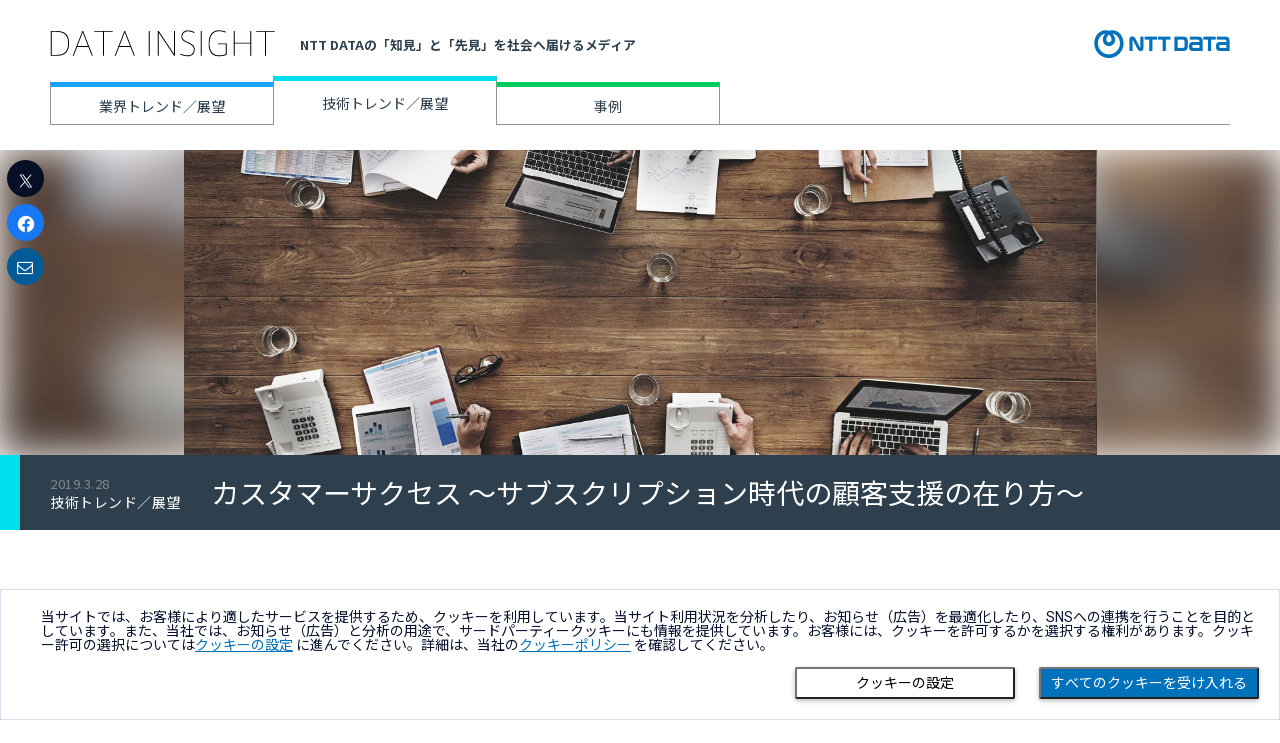

--- FILE ---
content_type: text/html; charset=utf-8
request_url: https://www.nttdata.com/jp/ja/trends/data-insight/2019/0328/
body_size: 14923
content:
<!DOCTYPE html>
<html lang="ja">
<head>
    <!-- Global Google Tag Manager -->
<script>(function(w,d,s,l,i){w[l]=w[l]||[];w[l].push({'gtm.start':
new Date().getTime(),event:'gtm.js'});var f=d.getElementsByTagName(s)[0],
j=d.createElement(s),dl=l!='dataLayer'?'&l='+l:'';j.async=true;j.src=
'https://www.googletagmanager.com/gtm.js?id='+i+dl;f.parentNode.insertBefore(j,f);
})(window,document,'script','dataLayer','GTM-5QJ7NFN');</script>

<script>(function(w,d,s,l,i){w[l]=w[l]||[];w[l].push({'gtm.start':
new Date().getTime(),event:'gtm.js'});var f=d.getElementsByTagName(s)[0],
j=d.createElement(s),dl=l!='dataLayer'?'&l='+l:'';j.async=true;j.src=
'https://www.googletagmanager.com/gtm.js?id='+i+dl;f.parentNode.insertBefore(j,f);
})(window,document,'script','dataLayer','GTM-TBMFKLH');</script>

<script>(function(w,d,s,l,i){w[l]=w[l]||[];w[l].push({'gtm.start':
new Date().getTime(),event:'gtm.js'});var f=d.getElementsByTagName(s)[0],
j=d.createElement(s),dl=l!='dataLayer'?'&l='+l:'';j.async=true;j.src=
'https://www.googletagmanager.com/gtm.js?id='+i+dl;f.parentNode.insertBefore(j,f);
})(window,document,'script','dataLayer','GTM-W9LKSTM');</script>

<script type="text/javascript" src="//nexus.ensighten.com/uw-nttdata/jp_ja/Bootstrap.js"></script>

<meta charset="utf-8">
<meta http-equiv="X-UA-Compatible" content="IE=edge">
<meta name="viewport" content="width=device-width, initial-scale=1">
<meta name="format-detection" content="telephone=no, address=no, email=no">
<title>カスタマーサクセス ～サブスクリプション時代の顧客支援の在り方～ | NTTデータ | DATA INSIGHT | NTTデータ - NTT DATA</title>
<meta name="description" content="「カスタマーサクセス」という言葉が近年注目を集めている。B2B領域におけるサブスクリプションサービスに付随する顧客支援の在り方だ。顧客に長く使い続けてもらうため、“攻め”の支援がサービス提供企業には求められている。">
<link rel="canonical" href="https://www.nttdata.com/jp/ja/trends/data-insight/2019/0328/">
<link rel="shortcut icon" href="/jp/ja/-/media/assets/images/favicon.svg?rev=8365ca66efe648568ba9c65b837f66a6">
<link rel="apple-touch-icon-precomposed" href="/jp/ja/-/media/assets/images/apple-touch-icon.png?rev=5d128fccc2894d1ba2c7876f284fddd7">
<link rel="icon" type="image/png" href="/jp/ja/-/media/assets/images/android-chrome-256256.png?rev=b1d7877f056340d181794ead6f1b3c16">

<meta property="og:locale" content="ja-JP">
<meta property="og:type" content="article">
<meta property="og:site_name" content="NTTデータ">
<meta property="og:image" content="https://www.nttdata.com/jp/ja/-/media/nttdatajapan/images/shared/share_01.png?rev=33d75d45acaa492ca099e90953557fff">
<meta property="og:url" content="https://www.nttdata.com/jp/ja/trends/data-insight/2019/0328/">
<meta property="og:title" content="カスタマーサクセス ～サブスクリプション時代の顧客支援の在り方～">
<meta property="og:description" content="「カスタマーサクセス」という言葉が近年注目を集めている。B2B領域におけるサブスクリプションサービスに付随する顧客支援の在り方だ。顧客に長く使い続けてもらうため、“攻め”の支援がサービス提供企業には求められている。">
<meta name="twitter:card" content="summary">

<link rel="preconnect" href="https://fonts.googleapis.com">
<link rel="preconnect" href="https://fonts.gstatic.com" crossorigin>





    <meta name="google" content="notranslate">
    

    <link href="https://fonts.googleapis.com/css2?family=Noto+Sans+JP:wght@400;700&family=Roboto:wght@400;700&display=swap" rel="stylesheet">
    <link href="/assets2/css/fonts.css?202401091500" rel="stylesheet">
    <link href="/styles/newCountry-selector.css?202408291440" rel="stylesheet">
    <link href="/assets2/css/style.css?202511131357" rel="stylesheet">
    <link href="/assets2/css/style-insight.css?202511271340" rel="stylesheet">
    <link href="/assets2/css/slick.css?202401091500" rel="stylesheet">
    <link href="/assets2/css/slick-theme.css?202401091500" rel="stylesheet">
    <link href="/assets2/css/chosen.css?202401091500" rel="stylesheet">
    <link href="/assets2/css/owl.carousel.css?202401091500" rel="stylesheet">
    <link href="/assets2/css/owl.theme.default.css?202401091500" rel="stylesheet">




<script>
    dataLayer.push({
        'date': '2019.3.28',
        'cateory': '技術トレンド',
    });
</script>

<script type="application/ld+json">
{
    "@context": "https://schema.org",
    "@type": "Article",
    "headline": "カスタマーサクセス ～サブスクリプション時代の顧客支援の在り方～",
    "image": [
      "https://www.nttdata.com/jp/ja/-/media/nttdatajapan/images/data-insight/2019/0328/index_list.jpg?rev=106a7f10429c4ac1bb563f1a24763aca"
     ],
    "datePublished": "2019-03-28T16:08:00+09:00",
    "author": [
        {
            "@type": "Person",
            "name": "NTTデータ ビジネスソリューション事業本部 デジタルビジネスソリューション事業部 重松 春奈"
        }
    ]
}
</script>
    
<script type="application/ld+json">
    {
    "@context": "http://schema.org",
    "@type": "BreadcrumbList",
    "itemListElement": [
        {
        "@type": "ListItem",
        "position": 1,
        "item":
        {
        "@id": "/jp/ja",
        "name": "ホーム"
        }
        },
        {
        "@type": "ListItem",
        "position": 2,
        "item":
        {
        "@id": "/jp/ja/trends",
        "name": "トレンド"
        }
        },
        {
        "@type": "ListItem",
        "position": 3,
        "item":
        {
        "@id": "/jp/ja/trends/data-insight",
        "name": "DATA INSIGHT"
        }
        },
        {
        "@type": "ListItem",
        "position": 4,
        "item":
        {
        "@id": "/jp/ja/trends/data-insight/2019/0328",
        "name": "カスタマーサクセス ～サブスクリプション時代の顧客支援の在り方～"
        }
        }
    ]
    }
</script>

</head>
<body>
    <script id="_lognos_script_5119_" type="text/javascript" src="https://img.macromill.com/js/us002582xnv/0000051190-99/lognos.js"></script>
    <!-- Google Tag Manager (noscript) -->
<noscript><iframe src="https://www.googletagmanager.com/ns.html?id=GTM-5QJ7NFN"
height="0" width="0" style="display:none;visibility:hidden"></iframe></noscript>
<!-- End Google Tag Manager (noscript) -->

<!-- Google Tag Manager (noscript) -->
<noscript><iframe src="https://www.googletagmanager.com/ns.html?id=GTM-TBMFKLH"
height="0" width="0" style="display:none;visibility:hidden"></iframe></noscript>
<!-- End Google Tag Manager (noscript) -->

<!-- Google Tag Manager (noscript) -->
<noscript><iframe src="https://www.googletagmanager.com/ns.html?id=GTM-W9LKSTM"
height="0" width="0" style="display:none;visibility:hidden"></iframe></noscript>
<!-- End Google Tag Manager (noscript) -->
    <div class="l-wrapper">
        <div class="l-wrapper-inner">
            <header  class="l-header-insight is-hide">
                
<div class="l-header-insight-inner">
    <div class="l-header-insight-upper"><a href="/jp/ja"><img src="/assets2/images/logo-nttdata-blue-sp.png" alt="NTT DATA"></a></div>
    <div class="l-header-insight-middle">
        <h1 class="l-header-insight-title">
            <a href="/jp/ja/trends/data-insight">
                <picture>
                    <source media="(max-width:767px)" srcset="">
                    <source media="(max-width:991px)" srcset="">
                    <source media="(min-width:992px)" srcset="/jp/ja/-/media/nttdatajapan/images/data-insight/common/data_insight_logo.png?rev=4d1ecb35d0d2448b98344359c062ff30">
                    <img src="/jp/ja/-/media/nttdatajapan/images/data-insight/common/data_insight_logo.png?h=27&amp;iar=0&amp;w=225&amp;rev=4d1ecb35d0d2448b98344359c062ff30" alt="DATA INSIGHT" disablewebedit="True">
                </picture>
            </a>
        </h1>
        <p class="u-ml-25">NTT DATAの「知見」と「先見」を社会へ届けるメディア</p>
        <div class="l-header-insight-lower-logo"><a href="/jp/ja"><img src="/assets2/images/logo-nttdata-full-blue-right-pc.png" alt="NTT DATA"></a></div>
        <button class="l-header-insight-ico-search" type="button" aria-expanded="false" aria-controls="search-menu" aria-label="検索メニューを開く"></button>
        <button class="l-header-insight-ico-menu" type="button" aria-expanded="false" aria-controls="filter-menu" aria-label="絞り込みメニューを開く"><span></span></button>
    </div>
    <div class="l-header-insight-lower">
        <nav class="l-header-insight-gnav">
            <ul>
                            <li class="is-industry "><a href="/jp/ja/trends/data-insight/industry">業界トレンド／展望</a></li>
                            <li class="is-tech is-active"><a href="/jp/ja/trends/data-insight/tech">技術トレンド／展望</a></li>
                            <li class="is-cases "><a href="/jp/ja/trends/data-insight/cases">事例</a></li>
            </ul>
        </nav>
    </div>
</div>


<div class="l-header-insight-search is-hide" id="search-menu">
    <div class="l-header-insight-narrow-down-search">
        <div class="l-header-insight-narrow-down-search-container">
            <div class="l-header-insight-narrow-down-search-inner">
                <div class="l-header-insight-narrow-down-search-form">
                    <input type="text" name="key" data-id="keyword" class="u-w-100p" title="キーワード検索" placeholder="記事を探す">
                    <button type="submit" class="c-btn-insight-narrow-down search-header-detail-find-btn" id="transititon_insight_sp_01">検索</button>
                </div>
                    <div class="c-block-insight-keywords-sp">
                        <h2 class="c-block-insight-keywords-sp-head">人気キーワード</h2>
                        <ul class="c-block-insight-keywords-sp-buttons">
                                <li class="c-block-insight-keywords-sp-button"><a href="/jp/ja/trends/data-insight/search-result?tag=コンサルティング" class="c-btn-insight-keywords-sp" id="">コンサルティング</a></li>
                                <li class="c-block-insight-keywords-sp-button"><a href="/jp/ja/trends/data-insight/search-result?tag=量子コンピュータ・イジングマシン" class="c-btn-insight-keywords-sp" id="">量子コンピュータ・イジングマシン</a></li>
                                <li class="c-block-insight-keywords-sp-button"><a href="/jp/ja/trends/data-insight/search-result?tag=デジタルツイン" class="c-btn-insight-keywords-sp" id="">デジタルツイン</a></li>
                                <li class="c-block-insight-keywords-sp-button"><a href="/jp/ja/trends/data-insight/search-result?tag=ブロックチェーン" class="c-btn-insight-keywords-sp" id="">ブロックチェーン</a></li>
                                <li class="c-block-insight-keywords-sp-button"><a href="/jp/ja/trends/data-insight/search-result?tag=サイバーセキュリティ" class="c-btn-insight-keywords-sp" id="">サイバーセキュリティ</a></li>
                                <li class="c-block-insight-keywords-sp-button"><a href="/jp/ja/trends/data-insight/search-result?tag=データ＆インテリジェンス" class="c-btn-insight-keywords-sp" id="">データ＆インテリジェンス</a></li>
                        </ul>
                    </div>
            </div>
        </div>
    </div>
</div>



<div class="l-header-insight-menu is-hide" id="filter-menu">
    <ul class="l-header-insight-menu-list-main">
            <li><a href="/jp/ja/trends/data-insight/industry">業界トレンド／展望 </a></li>
            <li><a href="/jp/ja/trends/data-insight/tech">技術トレンド／展望 </a></li>
            <li><a href="/jp/ja/trends/data-insight/cases">事例 </a></li>
    </ul>

    <div class="l-header-insight-narrow-down-sp">
        <div class="l-header-insight-narrow-down-container">
            <div class="l-header-insight-narrow-down-inner">
                
<dl class="l-header-insight-narrow-down-list c-flex-align-center-pc">
    <dt class="u-fw-bold u-w-150-pc u-mr-20-pc">カテゴリで探す</dt>
    <dd>
        <ul class="l-header-insight-narrow-down-list-check">
                <li><label><input type="checkbox" class="c-checkbox-insight" name="checkbox-Category" data-id="業界トレンド／展望" ><span tabindex="0">業界トレンド／展望</span></label></li>
                <li><label><input type="checkbox" class="c-checkbox-insight" name="checkbox-Category" data-id="技術トレンド／展望" ><span tabindex="0">技術トレンド／展望</span></label></li>
                <li><label><input type="checkbox" class="c-checkbox-insight" name="checkbox-Category" data-id="事例" ><span tabindex="0">事例</span></label></li>
        </ul>
    </dd>
</dl>

                
<dl class="l-header-insight-narrow-down-list c-flex-align-start-pc">
    <dt class="u-fw-bold u-w-150-pc u-mr-20-pc">サービスで探す</dt>
    <dd>
        <ul class="l-header-insight-narrow-down-list-check">
                <li><label><input type="checkbox" class="c-checkbox-insight" name="checkbox-service-tag" data-id="コンサルティング" ><span tabindex="0">コンサルティング</span></label></li>
                <li><label><input type="checkbox" class="c-checkbox-insight" name="checkbox-service-tag" data-id="戦略コンサルティング" ><span tabindex="0">戦略コンサルティング</span></label></li>
                <li><label><input type="checkbox" class="c-checkbox-insight" name="checkbox-service-tag" data-id="社会課題コンサルティング" ><span tabindex="0">社会課題コンサルティング</span></label></li>
                <li><label><input type="checkbox" class="c-checkbox-insight" name="checkbox-service-tag" data-id="業務コンサルティング" ><span tabindex="0">業務コンサルティング</span></label></li>
                <li><label><input type="checkbox" class="c-checkbox-insight" name="checkbox-service-tag" data-id="デザインコンサルティング" ><span tabindex="0">デザインコンサルティング</span></label></li>
                <li><label><input type="checkbox" class="c-checkbox-insight" name="checkbox-service-tag" data-id="変革支援コンサルティング" ><span tabindex="0">変革支援コンサルティング</span></label></li>
                <li><label><input type="checkbox" class="c-checkbox-insight" name="checkbox-service-tag" data-id="アプリケーション・サービス" ><span tabindex="0">アプリケーション・サービス</span></label></li>
                <li><label><input type="checkbox" class="c-checkbox-insight" name="checkbox-service-tag" data-id="テクノロジーコンサルティング" ><span tabindex="0">テクノロジーコンサルティング</span></label></li>
                <li><label><input type="checkbox" class="c-checkbox-insight" name="checkbox-service-tag" data-id="CRM（Salesforce）" ><span tabindex="0">CRM（Salesforce）</span></label></li>
                <li><label><input type="checkbox" class="c-checkbox-insight" name="checkbox-service-tag" data-id="ERP（SAP/Biz∫）" ><span tabindex="0">ERP（SAP/Biz∫）</span></label></li>
                <li><label><input type="checkbox" class="c-checkbox-insight" name="checkbox-service-tag" data-id="顧客接点・決済" ><span tabindex="0">顧客接点・決済</span></label></li>
                <li><label><input type="checkbox" class="c-checkbox-insight" name="checkbox-service-tag" data-id="カーボンニュートラル" ><span tabindex="0">カーボンニュートラル</span></label></li>
                <li><label><input type="checkbox" class="c-checkbox-insight" name="checkbox-service-tag" data-id="SCM" ><span tabindex="0">SCM</span></label></li>
                <li><label><input type="checkbox" class="c-checkbox-insight" name="checkbox-service-tag" data-id="ロジスティクス" ><span tabindex="0">ロジスティクス</span></label></li>
                <li><label><input type="checkbox" class="c-checkbox-insight" name="checkbox-service-tag" data-id="電子申請" ><span tabindex="0">電子申請</span></label></li>
                <li><label><input type="checkbox" class="c-checkbox-insight" name="checkbox-service-tag" data-id="データ＆インテリジェンス" ><span tabindex="0">データ＆インテリジェンス</span></label></li>
                <li><label><input type="checkbox" class="c-checkbox-insight" name="checkbox-service-tag" data-id="生成AI" ><span tabindex="0">生成AI</span></label></li>
                <li><label><input type="checkbox" class="c-checkbox-insight" name="checkbox-service-tag" data-id="アプリケーション開発・管理" ><span tabindex="0">アプリケーション開発・管理</span></label></li>
                <li><label><input type="checkbox" class="c-checkbox-insight" name="checkbox-service-tag" data-id="データスペース" ><span tabindex="0">データスペース</span></label></li>
                <li><label><input type="checkbox" class="c-checkbox-insight" name="checkbox-service-tag" data-id="ブロックチェーン" ><span tabindex="0">ブロックチェーン</span></label></li>
                <li><label><input type="checkbox" class="c-checkbox-insight" name="checkbox-service-tag" data-id="量子コンピュータ・イジングマシン" ><span tabindex="0">量子コンピュータ・イジングマシン</span></label></li>
                <li><label><input type="checkbox" class="c-checkbox-insight" name="checkbox-service-tag" data-id="デジタルツイン" ><span tabindex="0">デジタルツイン</span></label></li>
                <li><label><input type="checkbox" class="c-checkbox-insight" name="checkbox-service-tag" data-id="IoT" ><span tabindex="0">IoT</span></label></li>
                <li><label><input type="checkbox" class="c-checkbox-insight" name="checkbox-service-tag" data-id="ロボティクス・RPA" ><span tabindex="0">ロボティクス・RPA</span></label></li>
                <li><label><input type="checkbox" class="c-checkbox-insight" name="checkbox-service-tag" data-id="クラウド" ><span tabindex="0">クラウド</span></label></li>
                <li><label><input type="checkbox" class="c-checkbox-insight" name="checkbox-service-tag" data-id="ネットワーク" ><span tabindex="0">ネットワーク</span></label></li>
                <li><label><input type="checkbox" class="c-checkbox-insight" name="checkbox-service-tag" data-id="データセンター" ><span tabindex="0">データセンター</span></label></li>
                <li><label><input type="checkbox" class="c-checkbox-insight" name="checkbox-service-tag" data-id="サイバーセキュリティ" ><span tabindex="0">サイバーセキュリティ</span></label></li>
                <li><label><input type="checkbox" class="c-checkbox-insight" name="checkbox-service-tag" data-id="ビジネスプロセスサービス" ><span tabindex="0">ビジネスプロセスサービス</span></label></li>
        </ul>
    </dd>
</dl>

                
<dl class="l-header-insight-narrow-down-list c-flex-align-start-pc">
    <dt class="u-fw-bold u-w-150-pc u-mr-20-pc">業種で探す</dt>
    <dd>
        <ul class="l-header-insight-narrow-down-list-check">
                <li><label><input type="checkbox" class="c-checkbox-insight" name="checkbox-industry-tag" data-id="金融" ><span tabindex="0">金融</span></label></li>
                <li><label><input type="checkbox" class="c-checkbox-insight" name="checkbox-industry-tag" data-id="官公庁・自治体" ><span tabindex="0">官公庁・自治体</span></label></li>
                <li><label><input type="checkbox" class="c-checkbox-insight" name="checkbox-industry-tag" data-id="医療・ヘルスケア" ><span tabindex="0">医療・ヘルスケア</span></label></li>
                <li><label><input type="checkbox" class="c-checkbox-insight" name="checkbox-industry-tag" data-id="防災・レジリエンス" ><span tabindex="0">防災・レジリエンス</span></label></li>
                <li><label><input type="checkbox" class="c-checkbox-insight" name="checkbox-industry-tag" data-id="食品" ><span tabindex="0">食品</span></label></li>
                <li><label><input type="checkbox" class="c-checkbox-insight" name="checkbox-industry-tag" data-id="流通・小売" ><span tabindex="0">流通・小売</span></label></li>
                <li><label><input type="checkbox" class="c-checkbox-insight" name="checkbox-industry-tag" data-id="モビリティ" ><span tabindex="0">モビリティ</span></label></li>
                <li><label><input type="checkbox" class="c-checkbox-insight" name="checkbox-industry-tag" data-id="製薬・ライフサイエンス" ><span tabindex="0">製薬・ライフサイエンス</span></label></li>
                <li><label><input type="checkbox" class="c-checkbox-insight" name="checkbox-industry-tag" data-id="食農・農業" ><span tabindex="0">食農・農業</span></label></li>
                <li><label><input type="checkbox" class="c-checkbox-insight" name="checkbox-industry-tag" data-id="製造" ><span tabindex="0">製造</span></label></li>
                <li><label><input type="checkbox" class="c-checkbox-insight" name="checkbox-industry-tag" data-id="通信・放送" ><span tabindex="0">通信・放送</span></label></li>
                <li><label><input type="checkbox" class="c-checkbox-insight" name="checkbox-industry-tag" data-id="電力・ガス・水道" ><span tabindex="0">電力・ガス・水道</span></label></li>
                <li><label><input type="checkbox" class="c-checkbox-insight" name="checkbox-industry-tag" data-id="建設・不動産" ><span tabindex="0">建設・不動産</span></label></li>
                <li><label><input type="checkbox" class="c-checkbox-insight" name="checkbox-industry-tag" data-id="個人のお客さま向け" ><span tabindex="0">個人のお客さま向け</span></label></li>
                <li><label><input type="checkbox" class="c-checkbox-insight" name="checkbox-industry-tag" data-id="教育" ><span tabindex="0">教育</span></label></li>
        </ul>
    </dd>
</dl>

                
<dl class="l-header-insight-narrow-down-list c-flex-align-start-pc">
    <dt class="u-fw-bold u-w-150-pc u-mr-20-pc">トピックで探す</dt>
    <dd>
        <ul class="l-header-insight-narrow-down-list-check">
                <li><label><input type="checkbox" class="c-checkbox-insight" name="checkbox-trend-tag" data-id="Foresight Day" ><span tabindex="0">Foresight Day</span></label></li>
                <li><label><input type="checkbox" class="c-checkbox-insight" name="checkbox-trend-tag" data-id="サステナビリティ" ><span tabindex="0">サステナビリティ</span></label></li>
        </ul>
    </dd>
</dl>

                <div class="u-ta-center u-mt-20"><button type="submit" class="c-btn-insight-narrow-down search_header_detail-narrow">絞り込む</button></div>
            </div>
        </div>
    </div>
</div>

<div class="l-header-insight-narrow-down">
    <div class="l-header-insight-narrow-down-container">
        <div class="l-header-insight-narrow-down-inner">
            <button type="button" class="l-header-insight-narrow-down-close" aria-label="記事の絞り込みフォームを閉じる"></button>
            <dl class="l-header-insight-narrow-down-list c-flex-align-center-pc">
                <dt class="u-fw-bold u-w-150-pc u-mr-20-pc">キーワードで探す</dt>
                <dd>
                    <input type="text" name="key" data-id="keyword" class="u-w-100p" title="キーワード検索">
                </dd>
            </dl>
            
<dl class="l-header-insight-narrow-down-list c-flex-align-center-pc">
    <dt class="u-fw-bold u-w-150-pc u-mr-20-pc">カテゴリで探す</dt>
    <dd>
        <ul class="l-header-insight-narrow-down-list-check">
                <li><label><input type="checkbox" class="c-checkbox-insight" name="checkbox-Category" data-id="業界トレンド／展望" ><span tabindex="0">業界トレンド／展望</span></label></li>
                <li><label><input type="checkbox" class="c-checkbox-insight" name="checkbox-Category" data-id="技術トレンド／展望" ><span tabindex="0">技術トレンド／展望</span></label></li>
                <li><label><input type="checkbox" class="c-checkbox-insight" name="checkbox-Category" data-id="事例" ><span tabindex="0">事例</span></label></li>
        </ul>
    </dd>
</dl>

            
<dl class="l-header-insight-narrow-down-list c-flex-align-start-pc">
    <dt class="u-fw-bold u-w-150-pc u-mr-20-pc">サービスで探す</dt>
    <dd>
        <ul class="l-header-insight-narrow-down-list-check">
                <li><label><input type="checkbox" class="c-checkbox-insight" name="checkbox-service-tag" data-id="コンサルティング" ><span tabindex="0">コンサルティング</span></label></li>
                <li><label><input type="checkbox" class="c-checkbox-insight" name="checkbox-service-tag" data-id="戦略コンサルティング" ><span tabindex="0">戦略コンサルティング</span></label></li>
                <li><label><input type="checkbox" class="c-checkbox-insight" name="checkbox-service-tag" data-id="社会課題コンサルティング" ><span tabindex="0">社会課題コンサルティング</span></label></li>
                <li><label><input type="checkbox" class="c-checkbox-insight" name="checkbox-service-tag" data-id="業務コンサルティング" ><span tabindex="0">業務コンサルティング</span></label></li>
                <li><label><input type="checkbox" class="c-checkbox-insight" name="checkbox-service-tag" data-id="デザインコンサルティング" ><span tabindex="0">デザインコンサルティング</span></label></li>
                <li><label><input type="checkbox" class="c-checkbox-insight" name="checkbox-service-tag" data-id="変革支援コンサルティング" ><span tabindex="0">変革支援コンサルティング</span></label></li>
                <li><label><input type="checkbox" class="c-checkbox-insight" name="checkbox-service-tag" data-id="アプリケーション・サービス" ><span tabindex="0">アプリケーション・サービス</span></label></li>
                <li><label><input type="checkbox" class="c-checkbox-insight" name="checkbox-service-tag" data-id="テクノロジーコンサルティング" ><span tabindex="0">テクノロジーコンサルティング</span></label></li>
                <li><label><input type="checkbox" class="c-checkbox-insight" name="checkbox-service-tag" data-id="CRM（Salesforce）" ><span tabindex="0">CRM（Salesforce）</span></label></li>
                <li><label><input type="checkbox" class="c-checkbox-insight" name="checkbox-service-tag" data-id="ERP（SAP/Biz∫）" ><span tabindex="0">ERP（SAP/Biz∫）</span></label></li>
                <li><label><input type="checkbox" class="c-checkbox-insight" name="checkbox-service-tag" data-id="顧客接点・決済" ><span tabindex="0">顧客接点・決済</span></label></li>
                <li><label><input type="checkbox" class="c-checkbox-insight" name="checkbox-service-tag" data-id="カーボンニュートラル" ><span tabindex="0">カーボンニュートラル</span></label></li>
                <li><label><input type="checkbox" class="c-checkbox-insight" name="checkbox-service-tag" data-id="SCM" ><span tabindex="0">SCM</span></label></li>
                <li><label><input type="checkbox" class="c-checkbox-insight" name="checkbox-service-tag" data-id="ロジスティクス" ><span tabindex="0">ロジスティクス</span></label></li>
                <li><label><input type="checkbox" class="c-checkbox-insight" name="checkbox-service-tag" data-id="電子申請" ><span tabindex="0">電子申請</span></label></li>
                <li><label><input type="checkbox" class="c-checkbox-insight" name="checkbox-service-tag" data-id="データ＆インテリジェンス" ><span tabindex="0">データ＆インテリジェンス</span></label></li>
                <li><label><input type="checkbox" class="c-checkbox-insight" name="checkbox-service-tag" data-id="生成AI" ><span tabindex="0">生成AI</span></label></li>
                <li><label><input type="checkbox" class="c-checkbox-insight" name="checkbox-service-tag" data-id="アプリケーション開発・管理" ><span tabindex="0">アプリケーション開発・管理</span></label></li>
                <li><label><input type="checkbox" class="c-checkbox-insight" name="checkbox-service-tag" data-id="データスペース" ><span tabindex="0">データスペース</span></label></li>
                <li><label><input type="checkbox" class="c-checkbox-insight" name="checkbox-service-tag" data-id="ブロックチェーン" ><span tabindex="0">ブロックチェーン</span></label></li>
                <li><label><input type="checkbox" class="c-checkbox-insight" name="checkbox-service-tag" data-id="量子コンピュータ・イジングマシン" ><span tabindex="0">量子コンピュータ・イジングマシン</span></label></li>
                <li><label><input type="checkbox" class="c-checkbox-insight" name="checkbox-service-tag" data-id="デジタルツイン" ><span tabindex="0">デジタルツイン</span></label></li>
                <li><label><input type="checkbox" class="c-checkbox-insight" name="checkbox-service-tag" data-id="IoT" ><span tabindex="0">IoT</span></label></li>
                <li><label><input type="checkbox" class="c-checkbox-insight" name="checkbox-service-tag" data-id="ロボティクス・RPA" ><span tabindex="0">ロボティクス・RPA</span></label></li>
                <li><label><input type="checkbox" class="c-checkbox-insight" name="checkbox-service-tag" data-id="クラウド" ><span tabindex="0">クラウド</span></label></li>
                <li><label><input type="checkbox" class="c-checkbox-insight" name="checkbox-service-tag" data-id="ネットワーク" ><span tabindex="0">ネットワーク</span></label></li>
                <li><label><input type="checkbox" class="c-checkbox-insight" name="checkbox-service-tag" data-id="データセンター" ><span tabindex="0">データセンター</span></label></li>
                <li><label><input type="checkbox" class="c-checkbox-insight" name="checkbox-service-tag" data-id="サイバーセキュリティ" ><span tabindex="0">サイバーセキュリティ</span></label></li>
                <li><label><input type="checkbox" class="c-checkbox-insight" name="checkbox-service-tag" data-id="ビジネスプロセスサービス" ><span tabindex="0">ビジネスプロセスサービス</span></label></li>
        </ul>
    </dd>
</dl>

            
<dl class="l-header-insight-narrow-down-list c-flex-align-start-pc">
    <dt class="u-fw-bold u-w-150-pc u-mr-20-pc">業種で探す</dt>
    <dd>
        <ul class="l-header-insight-narrow-down-list-check">
                <li><label><input type="checkbox" class="c-checkbox-insight" name="checkbox-industry-tag" data-id="金融" ><span tabindex="0">金融</span></label></li>
                <li><label><input type="checkbox" class="c-checkbox-insight" name="checkbox-industry-tag" data-id="官公庁・自治体" ><span tabindex="0">官公庁・自治体</span></label></li>
                <li><label><input type="checkbox" class="c-checkbox-insight" name="checkbox-industry-tag" data-id="医療・ヘルスケア" ><span tabindex="0">医療・ヘルスケア</span></label></li>
                <li><label><input type="checkbox" class="c-checkbox-insight" name="checkbox-industry-tag" data-id="防災・レジリエンス" ><span tabindex="0">防災・レジリエンス</span></label></li>
                <li><label><input type="checkbox" class="c-checkbox-insight" name="checkbox-industry-tag" data-id="食品" ><span tabindex="0">食品</span></label></li>
                <li><label><input type="checkbox" class="c-checkbox-insight" name="checkbox-industry-tag" data-id="流通・小売" ><span tabindex="0">流通・小売</span></label></li>
                <li><label><input type="checkbox" class="c-checkbox-insight" name="checkbox-industry-tag" data-id="モビリティ" ><span tabindex="0">モビリティ</span></label></li>
                <li><label><input type="checkbox" class="c-checkbox-insight" name="checkbox-industry-tag" data-id="製薬・ライフサイエンス" ><span tabindex="0">製薬・ライフサイエンス</span></label></li>
                <li><label><input type="checkbox" class="c-checkbox-insight" name="checkbox-industry-tag" data-id="食農・農業" ><span tabindex="0">食農・農業</span></label></li>
                <li><label><input type="checkbox" class="c-checkbox-insight" name="checkbox-industry-tag" data-id="製造" ><span tabindex="0">製造</span></label></li>
                <li><label><input type="checkbox" class="c-checkbox-insight" name="checkbox-industry-tag" data-id="通信・放送" ><span tabindex="0">通信・放送</span></label></li>
                <li><label><input type="checkbox" class="c-checkbox-insight" name="checkbox-industry-tag" data-id="電力・ガス・水道" ><span tabindex="0">電力・ガス・水道</span></label></li>
                <li><label><input type="checkbox" class="c-checkbox-insight" name="checkbox-industry-tag" data-id="建設・不動産" ><span tabindex="0">建設・不動産</span></label></li>
                <li><label><input type="checkbox" class="c-checkbox-insight" name="checkbox-industry-tag" data-id="個人のお客さま向け" ><span tabindex="0">個人のお客さま向け</span></label></li>
                <li><label><input type="checkbox" class="c-checkbox-insight" name="checkbox-industry-tag" data-id="教育" ><span tabindex="0">教育</span></label></li>
        </ul>
    </dd>
</dl>

            
<dl class="l-header-insight-narrow-down-list c-flex-align-start-pc">
    <dt class="u-fw-bold u-w-150-pc u-mr-20-pc">トピックで探す</dt>
    <dd>
        <ul class="l-header-insight-narrow-down-list-check">
                <li><label><input type="checkbox" class="c-checkbox-insight" name="checkbox-trend-tag" data-id="Foresight Day" ><span tabindex="0">Foresight Day</span></label></li>
                <li><label><input type="checkbox" class="c-checkbox-insight" name="checkbox-trend-tag" data-id="サステナビリティ" ><span tabindex="0">サステナビリティ</span></label></li>
        </ul>
    </dd>
</dl>

            <div class="u-ta-center u-mt-30"><button type="submit" class="c-btn-insight-narrow-down search_header_detail">絞り込む</button></div>
        </div>
    </div>
</div>
            </header>
            <main class="l-main-insight">
                
<input type="hidden" id="InsightPageUrl" value="/jp/ja/trends/data-insight" name="Page">

<article>
    
<div  class="c-block-insight-article-header-sns u-d-none-sp">
    <a data-network="twitter" class="c-btn-insight-sns st-custom-button is-twitter"><i class="sns_x-twitter"></i></a>
    <a data-network="facebook" class="c-btn-insight-sns st-custom-button is-facebook"><i class="sns_facebook"></i></a>
    <a data-network="email" class="c-btn-insight-sns st-custom-button is-email"><i class="fa fa-envelope-o"></i></a>
</div>
<div class="c-block-insight-article-sns u-tab u-d-none-pc">
    <div class="c-block-insight-article-sns-share-btn">
        <img src="/assets2/images/icons/btn_share_nodes.png" />
    </div>
    <div class="c-block-insight-article-sns-btn">
        <a data-network="twitter" class="c-btn-insight-sns st-custom-button is-twitter"><img src="/jp/ja/-/media/assets/images/icon/white/sns_x.svg" alt="" /></a>
        <a data-network="facebook" class="c-btn-insight-sns st-custom-button is-facebook"><img src="/assets2/images/icons/icon_facebook.png" /></a>
        <a data-network="email" class="c-btn-insight-sns st-custom-button is-email"><img src="/assets2/images/icons/icon_envelope.png" /></a>
        <div class="c-block-insight-article-sns-share-close"><img src="/assets2/images/icons/btn_close.png" /></div>
    </div>
</div>
<div class="c-block-insight-article-header is-tech">
    <div class="c-block-insight-article-header-bg js-background-blur">
        <picture>
            <source media="(max-width:767px)" srcset="">
            <source media="(min-width:768px)" srcset="/jp/ja/-/media/nttdatajapan/images/data-insight/2019/0328/index_d.jpg?rev=d2b1b130ff934654909668e8883a85cd">
            <img alt="" class="js-object-fit-images" style="object-position: 50% 50%;font-family: 'object-fit: cover; object-position: 50% 50%;';" src="/jp/ja/-/media/nttdatajapan/images/data-insight/2019/0328/index_d.jpg?rev=d2b1b130ff934654909668e8883a85cd">
        </picture>
    </div>
    <div class="c-block-insight-article-header-inner">
        <div class="c-block-insight-article-header-category"></div>
        <div class="c-block-insight-article-header-date">2019.3.28<span>技術トレンド／展望</span></div>
        <div>
            <h1 class="c-block-insight-article-header-head">カスタマーサクセス ～サブスクリプション時代の顧客支援の在り方～</h1>
        </div>
    </div>
</div>
    <div class="l-insight-article">
        <div class="l-insight-article-left">
            
<div class="c-block-insight-article-summary is-tech">
    「カスタマーサクセス」という言葉が近年注目を集めている。B2B領域におけるサブスクリプションサービスに付随する顧客支援の在り方だ。顧客に長く使い続けてもらうため、“攻め”の支援がサービス提供企業には求められている。
</div>
            <div class="c-block-insight-article-body js-more-close" id="sp-more-close">
                







<div class="c-block-insight-article-body"><section class="c-block-partial"><h3>1．サブスクリプションがもたらした変化</h3><div class="c-richtext"><p>近年、音楽やファッションなどあらゆるものが、所有型から利用型へと遷移してきています。ユーザは利用料という形でお金を払い、サービスを受けることができる時代になってきました。システムインテグレーションの世界でもそれは例外ではありません。クラウドサービスの普及とともに、顧客はサービスを利用することが出来るようになりました。</p><p>SalesforceやServiceNow、Sansan、Dropboxなど、SaaSベンダは多岐にわたります。<br />
このビジネスモデルの変化に寄る顧客側のメリットは多くあります。初期投資が少なく済み、段階的な拡張がしやすくなりました。そして、すぐにやめることができます。投資をしているわけではないので、効果が出ない場合には、解約するだけですぐにシステムを捨てることが出来るのです。</p><p>こうした変化に合わせて、サービスを提供するSaaSベンダや、インテグレーターの在り方も変化が求められるようになってきました。顧客がサービスを使うことにより、自分たちの課題を解決し、成功に近づいている実感を持ってもらえるようにガイドしなければなりません。ここのガイドが上手くいかないと、顧客はサービスを利用するメリットを感じられず、解約に繋がってしまうからです。<br />
このように、サービス提供企業が “顧客に長く使い続けてもらうため”に行う顧客支援の形態が、「カスタマーサクセス」なのです。</p></div></section><section class="c-block-partial"><h3>2．カスタマーサクセス vs カスタマーサポート</h3><div class="c-richtext"><p>従来の顧客支援の形態をここでは「カスタマーサポート」と呼ぶことにいたします。カスタマーサポートの中では、サービス提供企業は保守窓口やヘルプデスクを設置し、顧客からの問合せについて対応をします。基本的に受動的な姿勢が多い“守り”の顧客支援となり、サービス提供企業側のKPIは応対件数や顧客満足度などが指標となる場合が多いです。</p><p>それに対して「カスタマーサクセス」は“攻め”の顧客支援です。サービス提供企業側から能動的な顧客支援が基本姿勢となります。たとえば、データに基づく助言を行ったり、その顧客に類似する他社企業での取り組みを紹介したり、ベストプラクティスやフレームワークの情報提供を行ったりします。これらの行動により、顧客が描く成功へのイメージへとガイドしていくのです。ここでサービス提供企業側のKPIとなってくるのは、サービスとしての売上向上や解約率削減、クロスセル・アップセル率の向上などです。</p><img alt="図1：カスタマーサクセスとカスタマーサポートの違い" src="/jp/ja/-/media/nttdatajapan/images/data-insight/2019/0328/ima01.jpg?la=ja-jp&amp;h=406&amp;w=813&amp;hash=C929E6D0B4EC783BF6ACCADD2578A0904B4CC534" class="img-responsive" style="text-align: center;" /><p class="notes">図1：カスタマーサクセスとカスタマーサポートの違い</p><p>顧客がサービスを利用することによって、課題を解決し、成功に近づくことを実感してもらうことが非常に重要なポイントになってきます。その結果として、顧客はサービスを利用し続けるのです。<br />
これまでのように、売って終わりではなく、売ったところから顧客との関係性が始まるサブスクリプション時代において、カスタマーサクセス人材の育成が求められているのです。</p></div></section><section class="c-block-partial"><h3>3．カスタマーサクセス人材に求められるマインドとケイパビリティ</h3><div class="c-richtext"><p>では、顧客に対してカスタマーサクセスを提供するメンバにはどういったスキルセットが求められるのでしょうか。先に申し上げた通り、カスタマーサクセスは“攻め”の顧客支援です。<br />
マインドについては、顧客のビジネスゴールを正しく理解するための「営業力」に加え、そのゴールに対して顧客を導く「コンサルティング能力」が求められます。<br />
従来のカスタマーサポート部門では、顧客が直面している問題をヒアリングし、問題に対する解決策を素早く、丁寧に、提供することが求められていました。<br />
カスタマーサクセスではそれらに加えて、更に上流の顧客が成し遂げたいビジネスゴールを意識し、そのゴールに向かったガイドをする必要があります。傾聴力だけでは顧客のビジネスゴールをとらえることはできません。顧客の言葉の裏にある真の課題は何なのか、将来的に成し遂げたいビジネスゴールな何なのか、を正しくとらえる「営業力」が必要です。次に、聞き出したゴールに対して顧客ガイドする「コンサルティング能力」が求められます。顧客の現状を分析し、ゴールまでの筋道を立て、顧客をその気にさせ、一緒に伴走する姿勢が求められているのです。<br />
ケイパビリティについては、大きく3つの専門知識が必要とされます。一つ目が製品/サービスについての専門知識、二つ目が業務領域に関する専門知識、三つ目が顧客の業界における専門知識です。カスタマーサクセス人材には少なくとも、このうちの2つの専門知識が必要とされます。<br />
サービサーやパートナーとして製品やサービスについての知識を持っていることは大前提ですが、顧客と会話をし、その業界や業務領域の中で何が起きているのか、トレンドや成功事例、ベストプラクティスを常にキャッチアップすることがサービス提供企業には求められているのです。</p></div></section><section class="c-block-partial"><h3>4．NTTデータにおけるカスタマーサクセスの取組み</h3><div class="c-richtext"><p>NTTデータはSaaSソリューションを活用したビジネスにも力を入れております。これまではSaaSソリューション上でのインテグレーション事業と、カスタマーサポート事業を中心にビジネスを展開しておりましたが、サブスクリプションをより顧客にご活用いただくためのカスタマーサクセス分野についても取り組んでおります。<br />
筆者のチームではSalesforceによるDXビジネスを展開しており、カスタマーサクセスチームを組織化しています。<br />
このチームでは、Salesforceを利用いただいている顧客の現状分析（ヘルスチェックサービスや利用状況の定期モニタリング）、ゴール達成に向けた施策のプランニング、施策実施のご支援などをさせていただいております。また、年3回実施されるSalesforceのメジャーバージョンアップによる新機能や、Salesforce社が提供しているサービスやイベントについても、顧客のユースケースやビジネスゴールを意識して、最適なものをご案内いたしております。顧客のビジネスゴールに向かって、システムであるSalesforceと、そのシステムを利用するユーザとの間に発生するギャップを先回りして回避することが、私たちカスタマーサクセスチームとしての役目です。</p><img alt="図2：Salesforce導入時に発生しうるギャップと回避策" src="/jp/ja/-/media/nttdatajapan/images/data-insight/2019/0328/ima02.jpg?la=ja-jp&amp;hash=3AA0EA311068E477E22EB99FD1AD2FE8F36B2730" class="img-responsive" style="text-align: center;" /><p class="notes">図2：Salesforce導入時に発生しうるギャップと回避策</p><p>「プロフェッショナルサポート」<a class="cite" href="#vol1c2" data-wpel-link="internal">（※2）</a>として、カスタマーサクセスの実現支援サービスラインナップを揃えております。<br />
今後はNTTデータが従来から得意とするシステムインテグレーションやカスタマーサポートの領域だけではなく、お客様の“カスタマーサクセス”の実現にフォーカスしたご支援についても積極的に実施してまいります。</p></div></section><div class="c-block-partial"><div class="c-richtext"><div class="cite-balloon cite-balloon-right" id="vol1c1"><div class="cite-titlearea"><span class="cite-label">※1</span><span class="cite-title">Offering for Enterprise（CRM/Salesforce）</span></div><p class="cite-description"><a href="/jp/ja/lineup/salesforce">https://www.nttdata.com/jp/ja/lineup/salesforce/<em class="link-ico-blue icon-right ico-size"></em></a></p></div><div class="cite-balloon cite-balloon-right" id="vol1c2"><div class="cite-titlearea"><span class="cite-label">※2</span><span class="cite-title">Salesforceプロフェッショナルサポート</span></div><p class="cite-description"><a href="/jp/ja/-/media/nttdatajapan/files/data-insight/2019/0328/pdf-01.pdf?rev=1317bbf815d24715ae28ffedda8e19f1" target="_blank">https://www.nttdata.com/jp/ja/-/media/nttdatajapan/files/data-insight/2019/0328/pdf-01.pdf<em class="link-ico-blue icon-right ico-size"></em></a></p></div></div></div></div>

            </div>
            
<div class="u-mt-xx-large c-block-insight-article-contact-wrapper-pc">
        <p class="u-mb-medium u-ta-center">記事の内容に関するご依頼やご相談は、こちらからお問い合わせください。</p>
    <div class="c-block-insight-article-contact">
        <a href="/jp/ja/contact-us" id="di_area_contact">お問い合わせ</a>
    </div>
</div>


<aside class="c-block-insight-article-keywords u-pc">
    <div class="c-block-insight-article-keywords-inner">
        <h2 class="c-block-insight-article-keywords-head">関連キーワード</h2>
        <div class="c-block-insight-article-keywords-buttons">
                <a id="di_area_keyword_01" href="/jp/ja/trends/data-insight/search-result?tag=CRM（Salesforce）" class="c-btn-insight-keywords">CRM（Salesforce）</a>
                <a id="di_area_keyword_02" href="/jp/ja/trends/data-insight/search-result?tag=サブスクリプション" class="c-btn-insight-keywords">サブスクリプション</a>
                <a id="di_area_keyword_03" href="/jp/ja/trends/data-insight/search-result?tag=Salesforce" class="c-btn-insight-keywords">Salesforce</a>
        </div>
    </div>
</aside>
        </div>
        <div class="l-insight-article-right">
            <div class="l-insight-article-right-inner">
                
<aside class="c-block-insight-article-right is-item01">
    <section class="c-block-insight-article-author js-more-close is-tech">
        <h2 class="u-ta-center u-fs-20 u-mb-15">Profile</h2>
            <div class="c-block-insight-article-author-content">
                <div class="u-d-flex u-justify-content-between u-align-items-center u-mb-20">
                        <div class="c-block-insight-article-author-image"><img src="/jp/ja/-/media/nttdatajapan/images/data-insight/2019/0328/profile_photo.jpg?h=144&amp;iar=0&amp;w=144&amp;rev=b70e60b1104442d39ec728b9720f5a79" alt=""></div>
                                            <div class="c-block-insight-article-author-name u-fs-14-sp">
                            NTTデータ ビジネスソリューション事業本部 デジタルビジネスソリューション事業部 重松 春奈
                                <div class="js-prof-more-button-insight u-fs-14-sp u-d-none-pc">プロフィールを見る</div>
                        </div>
                </div>
                    <div class="u-lh-17 u-fs-12-sp">NTTデータ入社以来、CRMソリューションの営業に従事。セールスフォース・ドットコム社への出向を経て、現在はSalesforceの営業、活用/定着化支援を実施している。</div>
            </div>
    </section>
</aside>

<div class="c-block-insight-footer-item-button c-block-insight-footer-item-button--more u-d-none-pc">
    <button class="c-btn-insight js-more-button-insight" id="di_button_read_more" aria-controls="sp-more-close" aria-expanded="false">続きを読む<i class="fa fa-angle-down u-ml-20"></i></button>
</div>

<aside class="c-block-insight-article-right is-item04">
    <h2 class="c-block-insight-article-right-head u-pb-x-small-pc">関連記事</h2>
        <article class="c-block-insight-article-right-related">
            <a id="di_area_related_articles_01" href="/jp/ja/trends/data-insight/2018/0912" target="">
                                    <div class="c-block-insight-article-right-related-text">
                        <h3 class="c-block-insight-article-right-related-head">技術トレンド「イノベーションデザイン」 NTT DATA Technology Foresight 2018シリーズ～Vol.10</h3>
                    </div>
            </a>
        </article>
</aside>

<aside class="c-block-insight-article-right is-item06">
        <h2 class="c-block-insight-article-right-head u-pb-x-small-pc">新着記事</h2>
            <article class="c-block-insight-article-right-related">
            <a id="di_area_new_articles_01" href="/jp/ja/trends/data-insight/2026/0121">
                <div class="c-block-insight-article-right-related-image"><img src="/jp/ja/-/media/nttdatajapan/images/data-insight/2026/0121/index_list.jpg?h=972&amp;iar=0&amp;w=1728&amp;rev=8711733a5d914f2998f945f23e8ada27" class="js-object-fit-images" alt="" disablewebedit="True"></div>
                <div class="c-block-insight-article-right-related-text">
                    <h3 class="c-block-insight-article-right-related-head">IOWN技術を活用した次世代金融システムのPoC実施結果</h3>
                </div>
            </a>
        </article>
        <article class="c-block-insight-article-right-related">
            <a id="di_area_new_articles_02" href="/jp/ja/trends/data-insight/2026/0114">
                <div class="c-block-insight-article-right-related-image"><img src="/jp/ja/-/media/nttdatajapan/images/data-insight/2026/0114/index_list.jpg?h=972&amp;iar=0&amp;w=1728&amp;rev=0aedd1a2f1ed4a79b0347e64aced05ab" class="js-object-fit-images" alt="" disablewebedit="True"></div>
                <div class="c-block-insight-article-right-related-text">
                    <h3 class="c-block-insight-article-right-related-head">脆弱性はなぜ消えない？ 資産把握からパッチ適用まで、脆弱性管理が機能しない理由を読み解く</h3>
                </div>
            </a>
        </article>
        <article class="c-block-insight-article-right-related">
            <a id="di_area_new_articles_03" href="/jp/ja/trends/data-insight/2026/011302">
                <div class="c-block-insight-article-right-related-image"><img src="/jp/ja/-/media/nttdatajapan/images/data-insight/2026/011302/index_list.jpg?h=972&amp;iar=0&amp;w=1728&amp;rev=02669a2b6fd448c095ae6a13ec5169bf" class="js-object-fit-images" alt="" disablewebedit="True"></div>
                <div class="c-block-insight-article-right-related-text">
                    <h3 class="c-block-insight-article-right-related-head">日本企業の国際競争力を向上する技術経営（3）技術の体系的把握</h3>
                </div>
            </a>
        </article>
        <article class="c-block-insight-article-right-related">
            <a id="di_area_new_articles_04" href="/jp/ja/trends/data-insight/2026/0108">
                <div class="c-block-insight-article-right-related-image"><img src="/jp/ja/-/media/nttdatajapan/images/data-insight/2026/0108/index_list.jpg?h=972&amp;iar=0&amp;w=1728&amp;rev=0a0a13e5f3ad4615826827582d8d214b" class="js-object-fit-images" alt="" disablewebedit="True"></div>
                <div class="c-block-insight-article-right-related-text">
                    <h3 class="c-block-insight-article-right-related-head">競争力は独自データにあり プライベートAIの始め方</h3>
                </div>
            </a>
        </article>
</aside>

<aside class="c-block-insight-article-right u-d-none-pc is-item03 c-block-insight-article-right-service-grid">
    <h2 class="u-ta-center">関連サービス</h2>
    <div class="c-block-insight-article-right-service-grid-body js-slick">
            <article class="c-block-insight-article-right-service-grid-item">
                <a id="di_area_services_mobile_service_01"href="/jp/ja/services/crm">
                        <div class="c-block-insight-article-right-service-image"><img src="/jp/ja/-/media/nttdatajapan/images/services/crm/index_list.jpg?h=972&amp;iar=0&amp;w=1728&amp;rev=fc5221c8a3844043aea2ea235cfb60ef" class="js-object-fit-images" alt="" disablewebedit="True"></div>
                    <section class="c-block-insight-article-service-item-inner js-match-height">
                            <h3>CRM（Salesforce）</h3>
                                                    <div class="c-block-insight-article-right-service-summary">顧客接点力を強化するさまざまなソリューションを提供</div>
                        <div class="c-block-insight-article-right-service-btn">詳細はこちら</div>
                    </section>
                </a>
            </article>
    </div>
</aside>

<aside class="c-block-insight-article-right u-pc-tab is-item04">
    <h2 class="c-block-insight-article-right-head u-pb-x-small-pc">取り組み・サービス詳細はこちら</h2>
        <article class="c-block-insight-article-right-service">
            <a id="di_area_services_01" href="/jp/ja/services/crm">
                    <div class="c-block-insight-article-right-service-image"><img src="/jp/ja/-/media/nttdatajapan/images/services/crm/index_list.jpg?h=972&amp;iar=0&amp;w=1728&amp;rev=fc5221c8a3844043aea2ea235cfb60ef" class="js-object-fit-images" alt="" disablewebedit="True"></div>
                                    <h3 class="c-block-insight-article-right-service-head">CRM（Salesforce）</h3>
            </a>
        </article>
</aside>

<aside class="c-block-insight-article-right c-block-insight-article-right-editors-recommend is-item07">
    <h2 class="c-block-insight-article-right-head u-mb-x-small is-no-line">編集部おすすめ記事</h2>
    <div class="c-block-insight-article-right-body">
            <article class="c-block-insight-article-right-editors-recommend is-tech">
                <a id="di_area_editors_picks_01" href="/jp/ja/trends/data-insight/2025/090902" target="">
                        <div class="c-block-insight-article-right-editors-recommend-image">
                            <img src="/jp/ja/-/media/nttdatajapan/images/data-insight/2025/090902/index_list.png?h=972&amp;iar=0&amp;w=1728&amp;rev=a658e57e86a14ba2a98ac0daa5e229ff" class="js-object-fit-images" alt="" disablewebedit="True">
                        </div>
                                            <div class="c-block-insight-article-right-editors-recommend-text">
                                <div class="c-flex-align-center u-flex-flow-wrap">
                                        <div class="c-block-insight-article-right-editors-recommend-date">2025.9.9</div>
                                                                            <div class="c-block-insight-article-right-editors-recommend-category">技術トレンド</div>
                                </div>
                                                            <h3 class="c-block-insight-article-right-editors-recommend-head js-line-clamp-03">【連載】スペシャリストが語る ビジネス変革に効く生成AI最新動向</h3>
                        </div>
                </a>
            </article>
            <article class="c-block-insight-article-right-editors-recommend is-industry">
                <a id="di_area_editors_picks_02" href="/jp/ja/trends/data-insight/2025/1118" target="">
                        <div class="c-block-insight-article-right-editors-recommend-image">
                            <img src="/jp/ja/-/media/nttdatajapan/images/data-insight/2025/1118/index_list.jpg?h=972&amp;iar=0&amp;w=1728&amp;rev=91cc7b3374d44176881a406513a521f5" class="js-object-fit-images" alt="" disablewebedit="True">
                        </div>
                                            <div class="c-block-insight-article-right-editors-recommend-text">
                                <div class="c-flex-align-center u-flex-flow-wrap">
                                        <div class="c-block-insight-article-right-editors-recommend-date">2025.11.18</div>
                                                                            <div class="c-block-insight-article-right-editors-recommend-category">業界トレンド</div>
                                </div>
                                                            <h3 class="c-block-insight-article-right-editors-recommend-head js-line-clamp-03">変革が問われるシェアードサービスセンター（SSC）</h3>
                        </div>
                </a>
            </article>
            <article class="c-block-insight-article-right-editors-recommend is-industry">
                <a id="di_area_editors_picks_03" href="/jp/ja/trends/data-insight/2025/1110" target="">
                        <div class="c-block-insight-article-right-editors-recommend-image">
                            <img src="/jp/ja/-/media/nttdatajapan/images/data-insight/2025/1110/index_list.jpg?h=972&amp;iar=0&amp;w=1728&amp;rev=e9155cf76979447d8f30e34a60e957a9" class="js-object-fit-images" alt="" disablewebedit="True">
                        </div>
                                            <div class="c-block-insight-article-right-editors-recommend-text">
                                <div class="c-flex-align-center u-flex-flow-wrap">
                                        <div class="c-block-insight-article-right-editors-recommend-date">2025.11.10</div>
                                                                            <div class="c-block-insight-article-right-editors-recommend-category">業界トレンド</div>
                                </div>
                                                            <h3 class="c-block-insight-article-right-editors-recommend-head js-line-clamp-03">次世代エネルギー「SAF」普及を促進する業界横断デジタルプラットフォーム </h3>
                        </div>
                </a>
            </article>
    </div>
</aside>


<aside class="c-block-insight-article-right c-block-insight-article-right-weekly-ranking  is-item08">
    <h2 class="c-block-insight-article-right-head c-block-insight-article-right-head-weekly-ranking is-no-line">ウィークリーランキング</h2>
    <div class="c-block-insight-article-right-head-date">2026.1.12 - 2026.1.18</div>
    <div class="c-block-insight-article-right-body">
            <article class="c-block-insight-article-right-ranking is-tech">
                <a id="di_area_weekly_ranking_01" href="/jp/ja/trends/data-insight/2025/0403/" target="">
                    <div class="c-block-insight-article-right-ranking-image">
                        <img src="/jp/ja/-/media/nttdatajapan/images/data-insight/2025/0403/index_list.jpg" class="js-object-fit-images" alt="" disablewebedit="False">
                    </div>
                    <div class="c-block-insight-article-right-ranking-text">
                        <div class="c-flex-align-center u-flex-flow-wrap">
                            <div class="c-block-insight-article-right-ranking-date">2025.4.3</div>
                            <div class="c-block-insight-article-right-ranking-category">技術トレンド</div>
                        </div>
                        <h3 class="c-block-insight-article-right-ranking-head">IOWNの何がすごい？技術的要素や活用例をわかりやすく解説！ </h3>
                    </div>
                </a>
            </article>
            <article class="c-block-insight-article-right-ranking is-tech">
                <a id="di_area_weekly_ranking_02" href="/jp/ja/trends/data-insight/2026/011302/" target="">
                    <div class="c-block-insight-article-right-ranking-image">
                        <img src="/jp/ja/-/media/nttdatajapan/images/data-insight/2026/011302/index_list.jpg" class="js-object-fit-images" alt="" disablewebedit="False">
                    </div>
                    <div class="c-block-insight-article-right-ranking-text">
                        <div class="c-flex-align-center u-flex-flow-wrap">
                            <div class="c-block-insight-article-right-ranking-date">2026.1.13</div>
                            <div class="c-block-insight-article-right-ranking-category">技術トレンド</div>
                        </div>
                        <h3 class="c-block-insight-article-right-ranking-head">日本企業の国際競争力を向上する技術経営（3）技術の体系的把握 </h3>
                    </div>
                </a>
            </article>
            <article class="c-block-insight-article-right-ranking is-tech">
                <a id="di_area_weekly_ranking_03" href="/jp/ja/trends/data-insight/2025/0529/" target="">
                    <div class="c-block-insight-article-right-ranking-image">
                        <img src="/jp/ja/-/media/nttdatajapan/images/data-insight/2025/0529/index_list.jpg" class="js-object-fit-images" alt="" disablewebedit="False">
                    </div>
                    <div class="c-block-insight-article-right-ranking-text">
                        <div class="c-flex-align-center u-flex-flow-wrap">
                            <div class="c-block-insight-article-right-ranking-date">2025.5.29</div>
                            <div class="c-block-insight-article-right-ranking-category">技術トレンド</div>
                        </div>
                        <h3 class="c-block-insight-article-right-ranking-head">3D再現の最前線：3D Gaussian Splattingの活用シーンと課題 </h3>
                    </div>
                </a>
            </article>
            <article class="c-block-insight-article-right-ranking is-tech">
                <a id="di_area_weekly_ranking_04" href="/jp/ja/trends/data-insight/2026/0108/" target="">
                    <div class="c-block-insight-article-right-ranking-image">
                        <img src="/jp/ja/-/media/nttdatajapan/images/data-insight/2026/0108/index_list.jpg" class="js-object-fit-images" alt="" disablewebedit="False">
                    </div>
                    <div class="c-block-insight-article-right-ranking-text">
                        <div class="c-flex-align-center u-flex-flow-wrap">
                            <div class="c-block-insight-article-right-ranking-date">2026.1.8</div>
                            <div class="c-block-insight-article-right-ranking-category">技術トレンド</div>
                        </div>
                        <h3 class="c-block-insight-article-right-ranking-head">競争力は独自データにあり プライベートAIの始め方 </h3>
                    </div>
                </a>
            </article>
            <article class="c-block-insight-article-right-ranking is-tech">
                <a id="di_area_weekly_ranking_05" href="/jp/ja/trends/data-insight/2026/0114/" target="">
                    <div class="c-block-insight-article-right-ranking-image">
                        <img src="/jp/ja/-/media/nttdatajapan/images/data-insight/2026/0114/index_list.jpg" class="js-object-fit-images" alt="" disablewebedit="False">
                    </div>
                    <div class="c-block-insight-article-right-ranking-text">
                        <div class="c-flex-align-center u-flex-flow-wrap">
                            <div class="c-block-insight-article-right-ranking-date">2026.1.14</div>
                            <div class="c-block-insight-article-right-ranking-category">技術トレンド</div>
                        </div>
                        <h3 class="c-block-insight-article-right-ranking-head">脆弱性はなぜ消えない？ 資産把握からパッチ適用まで、脆弱性管理が機能しない理由を読み解く </h3>
                    </div>
                </a>
            </article>
    </div>
</aside>

<aside class="c-block-insight-article-right c-block-insight-article-keywords u-tab-sp is-item02">
    <div class="c-block-insight-article-keywords-inner">
        <h2 class="c-block-insight-article-keywords-head">関連キーワード</h2>
        <div class="c-block-insight-article-keywords-buttons">
                <a id="di_area_keyword_01" href="/jp/ja/trends/data-insight/search-result?tag=CRM（Salesforce）" class="c-btn-insight-keywords">CRM（Salesforce）</a>
                <a id="di_area_keyword_02" href="/jp/ja/trends/data-insight/search-result?tag=サブスクリプション" class="c-btn-insight-keywords">サブスクリプション</a>
                <a id="di_area_keyword_03" href="/jp/ja/trends/data-insight/search-result?tag=Salesforce" class="c-btn-insight-keywords">Salesforce</a>
        </div>
    </div>
</aside>

<section class="u-mt-xx-large c-block-insight-article-contact-wrapper-sp u-ta-center">
        <h2 class="u-fs-20 u-fw-bold u-mb-x-large">お問い合わせ</h2>
    <p class="u-mb-medium u-mb-x-large">記事の内容に関するご依頼やご相談は、<br/>こちらからお問い合わせください。<br/></p>
    <div class="c-block-insight-article-contact u-fw-bold">
        <a href="/jp/ja/contact-us" id="di_area_contact">お問い合わせ</a>
    </div>
</section>
            </div>
        </div>
    </div>
</article>

<div class="c-block-insight-footer" id="About">
        <section class="c-block-insight-footer-item is-white">
            <div class="c-block-insight-footer-item-inner">
                <div>
                        <h2 class="c-block-insight-footer-item-head">About DATA INSIGHT</h2>
                                            <div class="c-block-insight-footer-item-summary">
                            <div class="c-flex-between-center-pc">
<div>
<p>DATA INSIGHT は、NTT DATAの「知見」と「先見」を社会へ届けるメディアです。</p>
</div>
</div>
<section class="c-modal" id="modal_about-insight">
<div class="c-modal__inner">
<div>
<div class="c-block-grid-menu-modal c-modal-wrapper-inner c-bg-white">
<div class="c-block-grid-menu-modal-inner c-modal__bg c-modal-wrapper">
<p class="c-modal__shoulder">DATA INSIGHT について</p>
<h2>「知見」と「先見」を届ける</h2>
<p>テクノロジーの進化・融合による生活の変化、深刻化する資源不足への危機感、それらが渦巻く現代社会の環境は、刻一刻と変化し続けています。</p>
<p class="u-mt-large">先の見えない時代だからこそ、「未来を構想する力」が重要となるとNTTデータは考えます。NTTデータは社会や企業が今抱える課題だけでなく、未来を見据えて展望を描き、その展望をともに実現していきます。</p>
<p class="u-mt-large">NTTデータのブログメディア：DATA INSIGHT は、NTTデータグループの「知見」そして「先見」を社会へ届けるメディアです。</p>
</div>
<div>
<h3>関連ページ</h3>
<div class="c-flex-2column">
<div class="p-panel__body">
<a href="/jp/ja/services/consulting/">
<h4>コンサルティング</h4>
<p>進化するテクノロジーを活用し、お客さまと共に、Foresightを起点に経営と事業を変革する</p>
<p class="c-btn-text-arrow">詳細はこちら</p>
</a>&nbsp;</div>
<div>
</div>
</div>
</div>
</div>
</div>
</div>
</section>
                        </div>
                </div>
                    <div>
                        <div class="c-block-insight-footer-item-button">
                            <a data-target="modal_about-insight" class="c-btn-insight js-modal  ">詳しくみる</a>
                        </div>
                    </div>
            </div>
        </section>
        <section class="c-block-insight-footer-item is-white">
            <div class="c-block-insight-footer-item-inner">
                <div>
                        <h2 class="c-block-insight-footer-item-head">Mail Magazine</h2>
                                            <div class="c-block-insight-footer-item-summary">
                            注目の記事や新着情報などのお役立ち情報をお届けするメールマガジンを配信しています。<br />
NTT DATAの最新動向や技術トレンド、イベント・セミナー情報などと併せて定期的にお届けします。
                        </div>
                </div>
                    <div class="c-block-insight-footer-item-button">
                        <a href="https://go.nttdata.com/l/547422/2020-05-08/86jgqn" DisableWebEdit="True" class="c-btn-insight is-blue ">メールマガジン登録</a>
                    </div>
            </div>
        </section>
        <section class="c-block-insight-footer-item is-white">
            <div class="c-block-insight-footer-item-inner">
                <div>
                        <h2 class="c-block-insight-footer-item-head">About Career</h2>
                                            <div class="c-block-insight-footer-item-summary">
                            NTT DATAの人と仕事、キャリアを伝えるWEBマガジンを発信しています。
                        </div>
                </div>
                    <div class="c-block-insight-footer-item-button">
                        <a href="https://www.nttdata.com/jp/ja/recruit/careers/" DisableWebEdit="True" class="c-btn-insight  c-btn-text-external" target="_blank">キャリアサイト（Up to DATA）</a>
                    </div>
            </div>
        </section>
</div>

            </main>
            
<footer class="l-footer">
    



<div class="l-footer__breadcrumb">
    <div class="l-footer__breadcrumb__inner">
        <ul class="c-breadcrumb" aria-label="パンくずリスト">
                    <li>
                        <a href="/jp/ja">ホーム</a>
                    </li>
                    <li>
                        <a href="/jp/ja/trends">トレンド</a>
                    </li>
                    <li>
                        <a href="/jp/ja/trends/data-insight">DATA INSIGHT</a>
                    </li>
                    <li>カスタマーサクセス ～サブスクリプション時代の顧客支援の在り方～</li>
        </ul>
    </div>
</div>
    
<div class="l-footer__upper">
    <div class="l-footer__upper__inner">
        <div class="l-footer__upper__logo">
            
<a href="/jp/ja"><img src="/jp/ja/-/media/assets/images/header_logo.svg?iar=0&amp;rev=010dc1bd851f4d2aaaaf407cf338776b" alt="NTT DATA Japan Corporation" DisableWebEdit="True" /></a>

        </div>
        <div class="l-footer__upper__country">
            

<a href="#" onclick="javascript:selectorOpen(event);return false;" title="国・言語選択ダイアログを開く" DisableWebEdit="True">
<img src="/jp/ja/-/media/common/flags/jp---japan.png?h=24&amp;iar=0&amp;w=32&amp;rev=ce2151ce6beb4e2da2a245b5e5c1f09f&amp;la=en" class="l-footer__upper__country__img" alt="国を選択する 日本 (Nippon) - 日本語で表示中" disablewebedit="True">日本 - 日本語</a>

        </div>



<nav class="l-footer__upper__nav ">
    <ul>
            <li>
                <ul>
                        <li>
<a href="/jp/ja/industries" DisableWebEdit="True">業種別ソリューション</a>                        </li>
                </ul>
            </li>
            <li>
                <ul>
                        <li>
<a href="/jp/ja/services" DisableWebEdit="True">サービス</a>                        </li>
                </ul>
            </li>
            <li>
                <ul>
                        <li>
<a href="/jp/ja/trends" DisableWebEdit="True">トレンド</a>                        </li>
                </ul>
            </li>
            <li>
                <ul>
                        <li>
<a href="/jp/ja/about-us" DisableWebEdit="True">企業情報</a>                        </li>
                </ul>
            </li>
            <li>
                <ul>
                        <li>
<a href="/global/ja/recruit" DisableWebEdit="True" class="c-btn-text-external" target="_blank" aria-label="採用情報を別ウィンドウで開く">採用情報</a>                        </li>
                </ul>
            </li>
            <li>
                <ul>
                        <li>
<a href="/global/ja/investors/" DisableWebEdit="True" class="c-btn-text-external" target="_blank" aria-label="IR情報を別ウィンドウで開く">IR情報</a>                        </li>
                </ul>
            </li>
            <li>
                <ul>
                        <li>
<a href="/global/ja/news" DisableWebEdit="True" class="c-btn-text-external" target="_blank" aria-label="ニュースを別ウィンドウで開く">ニュース</a>                        </li>
                </ul>
            </li>
            <li>
                <ul>
                        <li>
<a href="/jp/ja/lineup" DisableWebEdit="True">ラインナップ</a>                        </li>
                </ul>
            </li>
    </ul>
</nav>
    </div>
</div>
<div class="l-footer__lower">
    <div class="l-footer__lower__inner">
<nav class="l-footer__lower__nav">
    <ul>
            <li>
                <a href="/jp/ja/sitemap" DisableWebEdit="True">サイトマップ</a>
            </li>
            <li>
                <a href="/jp/ja/contact-us" DisableWebEdit="True">お問い合わせ</a>
            </li>
            <li>
                <a href="/jp/ja/info/terms" DisableWebEdit="True">サイトのご利用条件</a>
            </li>
            <li>
                <a href="/jp/ja/info/privacy_policy" DisableWebEdit="True">プライバシーポリシー</a>
            </li>
            <li>
                <a href="/jp/ja/info/accessibility_policy" DisableWebEdit="True">アクセシビリティポリシー</a>
            </li>
            <li>
                <a href="/jp/ja/info/cookie_policy" DisableWebEdit="True">クッキー（Cookie）ポリシー</a>
            </li>
            <li>
                <a href="#" onclick="javascript:Bootstrapper.gateway.openModal(); //;return false;;return false;" title="ダイアログを開く" DisableWebEdit="True" aria-label="クッキー（Cookie）の設定をダイアログで開く">クッキー（Cookie）プリファレンス</a>
            </li>
    </ul>
</nav>
        <ul class="l-footer__lower__sns">
        <li>
            <a href="https://twitter.com/NTTDATA_PR" DisableWebEdit="True" target="_blank" aria-label="NTT DATA公式Xを別ウィンドウで開く">
            <img src="/jp/ja/-/media/assets/images/icon/white/sns_x.svg?iar=0&amp;rev=248996bd2a524976a0d26dc2d1701d23" alt="NTT DATA公式Xを見る" DisableWebEdit="True" />
            </a>
        </li>
        <li>
            <a href="https://www.facebook.com/NTTDATAJapan" DisableWebEdit="True" target="_blank" aria-label="NTT DATA公式Facebookを別ウィンドウで開く">
            <img src="/jp/ja/-/media/assets/images/icon/white/sns_facebook.svg?iar=0&amp;rev=4cc550555a7e4fc0b65dc855e10ef8f8" alt="NTT DATA公式Facebookを見る" DisableWebEdit="True" />
            </a>
        </li>
        <li>
            <a href="https://jp.linkedin.com/company/nttdata/" DisableWebEdit="True" target="_blank" aria-label="NTT DATA公式LinkedInを別ウィンドウで開く">
            <img src="/jp/ja/-/media/assets/images/icon/white/sns_linkedin.svg?iar=0&amp;rev=61a54980fb604d0eb0d51ad422d8227c" alt="NTT DATA公式LinkedInを見る" DisableWebEdit="True" />
            </a>
        </li>
        <li>
            <a href="https://www.youtube.com/user/nttdatapr" DisableWebEdit="True" target="_blank" aria-label="NTT DATA公式Youtubeを別ウィンドウで開く">
            <img src="/jp/ja/-/media/assets/images/icon/white/sns_youtube.svg?iar=0&amp;rev=4b522e1d59ed4624bd40fe3cbb806057" alt="NTT DATA公式Youtubeを見る" DisableWebEdit="True" />
            </a>
        </li>
</ul>        
<div class="l-footer__lower__copyright"><small lang="en">Copyright &#169; NTT DATA Japan Corporation</small></div>
    </div>
        <div class="l-footer__page-top"><button type="button" aria-label="Scroll to top" class="l-footer__page-top-button js-page-top-button">TOP</button></div>
</div>
</footer>
        </div>
        

<div class="modal country-selector-modal fade" id="countrySelectorModal" tabindex="0" aria-labelledby="countrySelectorModalLabel" aria-hidden="true" lang="en">
    <div class="modal-dialog">
        <div class="modal-content country-selector-modal-content">
            <div class="container-fluid">
                <div class="row">
                    <div class="col-sm-12">
                        <div class="new_countrySelect-container">
                            <div class="new_countrySelect-header">
                                <span id="display_title_CountrySelector"></span>
                                <button class="mob-d-none" id="closeHeader_CountrySelector" data-toggle="modal" data-target="#countrySelectorModal" aria-label="Close this dialog" title="Close this dialog"><img src="/img/fa-solid-fa-xmark.svg" alt="" /></button>
                            </div>
                            <div class="new_countrySelect-CurrentLabel" id="new_countrySelect-CurrentLabel"></div>
                            <div class="new_countrySelect-inputArea">
                                <label for="inputCountry" id="display_label_CountrySelector"></label>
                                <div class="new_countrySelector_Inputcntr">
                                    <input type="text" id="inputCountry" onkeyup="countryFilterFunc(this.value)" autocomplete="off" />
                                    <button id="country_search" class="country_search" aria-label="Search country or language" title="Search country or language"><img src="/img/fa-solid-fa-magnifying-glass.svg" alt="" /></button>
                                    <button id="country_search_close" class="country_search_close" onclick="resetCountryList()" aria-label="Clear keyword" title="Clear keyword"><img src="/img/fa-solid-fa-circle-xmark.svg" alt="" /></button>
                                </div>

                            </div>
                            <div class="new_countrySelect-suggestArea" id="new_countrySelectSuggestion"></div>
                            <div class="new_countrySelect-notAvailable" id="new_countrySelectnotAvailable">
                            </div>
                            <div class="geoip-credit">
                                This product includes GeoLite2 data created by MaxMind, available from https://www.maxmind.com.
                            </div>
                        </div>
                    </div>
                </div>
            </div>
        </div>
    </div>

    <input type="hidden" id="cs-targetHostname" value="www.nttdata.com" />
    <input type="hidden" id="cs-virtualFolder" value="/jp/ja/" />
    <input type="hidden" id="cs-language" value="ja-JP" />
</div>

    </div>
    <div class="ajax-loading-image" style="display: none">
        <img src="/assets2/images/ajax-loader.gif" />
    </div>
    <script src="/assets2/js/jquery-3.4.1.min.js?202401091500"></script>
    <script src="/assets2/js/what-input.js?202401091500"></script>
    <script src="/assets2/js/jquery.bxslider.js?202401091500"></script>
    <script src="/assets2/js/slick.js?202401091500"></script>
    <script src="/assets2/js/modaal.js?202401091500"></script>
    <script src="/assets2/js/TweenMax.js?202401091500"></script>
    <script src="/assets2/js/ScrollMagic.js?202401091500"></script>
    <script src="/assets2/js/animation.gsap.js?202401091500"></script>
    <script src="/assets2/js/owl.carousel.js?202401091500"></script>
    <script src="/assets2/js/sticky-sidebar.js?202401091500"></script>
    <script src="/assets2/js/background-blur.js?202401091500"></script>
    <script src="/assets2/js/chosen.jquery.js?202401091500"></script>
    <script src="/assets2/js/trunk8.js?202405231417"></script>
    <script src="/assets2/js/object-fit-images.js?202401091500"></script>
    <script src="/assets2/js/jquery.matchHeight.js?202401091500"></script>
    <script src="/scripts/country-selector.js?202402081423"></script>
    <script src="/assets2/js/common.js?202511131357"></script>
    <script src="/assets2/js/common-form-action.js?202401091500"></script>
    <script src="/assets2/js/common-insight.js?202511271340"></script>
    

</body>
</html>


--- FILE ---
content_type: text/css
request_url: https://www.nttdata.com/styles/newCountry-selector.css?202408291440
body_size: 1551
content:
.country-selector-modal {
    top:0rem;
    width: 436px;
    left: auto;
    right: 10px;
}
.country-selector-modal .modal-content {
    border-radius: 0.375rem;
    border: 1px solid rgba(255, 255, 255, 0.60);
    background: #070F26;
    box-shadow: 0px 4px 36px 0px rgba(0, 0, 0, 0.25);
}
.newCountry-selector_logo {
    background: url(../img/GlobalLogo_NTTDATA_White_RGB.svg);
    width: 230px;
    height: 64px;
    background-repeat: no-repeat;
    position: fixed;
    top: 16px;
    left: 16px;
}
.newCountry-selectorBg_overlay {
    background-image: linear-gradient(0deg, rgba(7, 15, 38, 0.58) 0%, rgba(7, 15, 38, 0.58) 100%), url(../img/globalBG.jpg);
    background-repeat: no-repeat;
    width: 100%;
    height: 100vh;
    position: fixed;
    top: 0px;
    right: 0px;
    left: 0px;
    bottom: 0px;
}
.new_countrySelect-container {
    padding: 2.5rem 0px 2.5rem 2.5rem;
    display: flex;
    width: 100%;
    flex-direction: column;
    justify-content: flex-start;
    align-items: flex-start;
    height: 96vh;
}
.new_countrySelect-header {
    font-family: 'Noto Serif';
    font-size: 24px;
    font-style: normal;
    font-weight: 400;
    color: white;
    display: flex;
    flex-direction: row;
    justify-content: space-between;
    margin-bottom: 30px;
    width: 100%;
    padding-right: 2.5rem;
}
.new_countrySelect-header>span {
    display: inline-block;
}
.new_countrySelect-header>span>i {
    color: white;
    opacity: 0.6;
    cursor: pointer;
}
.new_countrySelect-inputArea {
    width: 100%;
    margin-bottom: 32px;
    padding-right: 2.5rem;
}
.new_countrySelect-inputArea label {
    height: 0px; 
    color:white;
    margin: 0px;
    display: block;
}
.new_countrySelect-inputArea input#inputCountry {
    width: 100%;
    padding: 0px 24px;
    height: 65px;
    background-color: #070F26;
    color: #fff;
    border-radius: 0.375rem;
    border: 1px solid rgba(255, 255, 255, 0.60);
    box-shadow: 0px 4px 40px 0px #070F26;
    font-size: 16px;
    font-weight: 400;
	font-family: 'Noto Sans', sans-serif;
    font-style: normal;
    line-height: 120%; /* 1.2rem */
}
.new_countrySelect-suggestArea {
    display: flex;
    flex-direction: column;
    justify-content: flex-start;
    align-items: flex-start;
    color: white;
    width: 100%;
    overflow-y: auto;
    height: 72vh;
}
.new_countrySelect-CurrentLabel {
    display: flex;
    width: 100%;
    padding-right: 15px;
    margin-bottom: 20px;
}
.new_countrySelect-suggestArea .new_countrySelect-title {
    font-size: 16px;
    font-weight: 700;
    font-family: 'Noto Sans', sans-serif;
    font-style: normal;
    padding: 10px 24px;
    color: white;
    width: 100%;
    margin: 0;
}
.new_countrySelect-title a, .new_countrySelect-title a:hover{
    color: white;
    width: 100%;
    margin: 0;
    cursor: text;
}
.new_countrySelect-suggestArea .new_countrySelect-suggestArea-cntr, .new_countrySelect-currentCountry-cntr {
    display: flex;
    flex-direction: column;
    width: 100%;
    font-size: 16px;
    padding-right: 1rem;
    cursor: pointer;
}
.new_countrySelect-currentCountry-cntr a {
    border-radius: 0.375rem;
    border: 1px solid #FFF;
    background: #2E404D;
    display: block;
    padding: 20px 24px;
}
.new_countrySelect-suggestArea-cntr a {
    display: block;
    border: 1px solid #070F26;
    padding: 20px 24px;
    margin-left: 1px;
}
.new_countrySelect-suggestArea-cntr a i, .new_countrySelect-currentCountry-cntr a i {
    color: white;
    float: right;
    margin: 8px 0px 0px 0px;
}
.new_countrySelect-suggestArea .new_countrySelect-suggestArea-cntr a:hover {
    border-radius: 0.375rem;
    background: rgba(46, 64, 77, 0.60);
}
.new_countrySelect-suggestArea-cntr a img, .new_countrySelect-currentCountry-cntr a img {
    width: 20px;
    height: 15px;
    margin: 0px 16px 0px 0px;
}
.new_countrySelect-suggestArea-cntr a span, .new_countrySelect-currentCountry-cntr a span {
    margin: 0px 16px 0px 0px;
    color: white;
    font-size: 16px;
}
.new_countrySelect-suggestArea-cntr a span.country_SelectLanguage, .new_countrySelect-currentCountry-cntr a span.country_SelectLanguage {
    margin: 0px;
    opacity: 0.6;
}
.new_countrySelect-container button {
    background: transparent;
    border: 0;
}
.new_countrySelect-header button,
.new_countrySelector_Inputcntr button {
    padding: 0;
}

.new_countrySelect-notAvailable {
    padding: 0px 6.5rem 0px 4.5rem;
    display: flex;
    flex-direction: column;
    justify-content: center;
    font-size: 16px;
    text-align: center;
}
.new_countrySelect-notAvailable p {
    color: white;
    text-align: center;
    line-height: normal;
    margin-bottom: 32px;
    font-size: 16px;
}
.new_countrySelect-notAvailable button {
    width: auto;
    background: none;
    border: none;
    outline: 0;
    color: #FFC400;
    font-family: 'Noto Sans', sans-serif;
    font-weight: 700;
}
.new_countrySelect-notAvailable button i {
    display: inline-block;
    margin-left: 7px;
}

.new_countrySelector_Inputcntr {
    display: flex;
    position: relative;
    width: 100%;
}
.new_countrySelector_Inputcntr button {
    position: absolute;
    width: 20px;
    height: 100%;
    display: flex;
    font-size: 30px;
    align-items: center;
    left: auto;
    right: 15px;
    cursor: pointer;
}
.new_countrySelector_Inputcntr button.country_search i {
    opacity: 0.6;
    color: white;
    font-size: 22px;
    right: 15px;
    height: 20px;
}
.new_countrySelector_Inputcntr button.country_search_close i {
    opacity: 1;
    color: white;
    right: 20px;
    font-size: 24px;
}


@media (max-width: 767px) { 
    .country-selector-modal {
        top: 10px;
        width: 95%;
        height: 99vh;
        right: 10px;
        left: 10px;
        margin: 0px auto;
    }
} 

@media (min-width: 768px) {
    .country-selector-modal {
        top: 0px;
        width: 436px;
        height: 99vh;
        right: 10px;
        left: auto;
        position: fixed !important;
        overflow-y: hidden !important;
    }
}


/* 


.new_countrySelect-suggestArea ul {
    width: 100%;
    display: flex;
    flex-direction: column;
    align-items: flex-start;
    justify-content: flex-start;
}
.new_countrySelect-suggestArea ul li {
    padding: 20px 24px;
    display: flex;
    flex-direction: column;
    justify-content: center;
    align-items: flex-start;
    width: 100%;
}
.new_countrySelect-suggestArea ul li:hover {
    border-radius: 0.375rem;
    background: #1E2030;
}
.new_countrySelect-suggestArea ul li a {
    display: flex;
    flex-direction: row;
    justify-content: center;
    align-items: center;
    font-size: 16px;
}
.new_countrySelect-suggestArea ul li a img {
    width: 20px;
    height: 15px;
    margin-right: 16px;
}
.new_countrySelect-suggestArea ul li a span {
    margin: 0px 16px 0px 0px;
    color: white;
}
.new_countrySelect-suggestArea ul li a span:last-child {
    margin: 0px;
    opacity: 0.6;
} */

--- FILE ---
content_type: image/svg+xml
request_url: https://www.nttdata.com/jp/ja/-/media/assets/images/icon/white/sns_facebook.svg?iar=0&rev=4cc550555a7e4fc0b65dc855e10ef8f8
body_size: 574
content:
<svg width="24" height="24" viewBox="0 0 24 24" fill="none" xmlns="http://www.w3.org/2000/svg">
<path d="M23 12.067C22.987 9.96779 22.3736 7.91615 21.2322 6.15432C20.0908 4.39249 18.4692 2.99405 16.5587 2.12413C14.6481 1.2542 12.5286 0.949123 10.4503 1.24491C8.37203 1.5407 6.42177 2.425 4.82983 3.7934C3.23788 5.1618 2.07075 6.95715 1.46622 8.96746C0.861697 10.9778 0.845035 13.1191 1.4182 15.1386C1.99137 17.158 3.13043 18.9713 4.70088 20.3643C6.27133 21.7573 8.20759 22.6719 10.281 23V15.266H7.48803V12.066H10.281V9.62899C10.281 6.85499 11.923 5.32299 14.436 5.32299C15.2609 5.3345 16.0838 5.4067 16.898 5.53899V8.26299H15.511C15.2741 8.23326 15.0335 8.25695 14.8069 8.3323C14.5803 8.40766 14.3735 8.53278 14.2016 8.69848C14.0296 8.86419 13.897 9.06628 13.8133 9.28993C13.7296 9.51358 13.6971 9.75312 13.718 9.99099V12.067H16.77L16.282 15.267H13.719V23C16.3136 22.5794 18.6733 21.2476 20.3743 19.2438C22.0753 17.24 23.0063 14.6954 23 12.067V12.067Z" fill="white"/>
</svg>


--- FILE ---
content_type: application/javascript
request_url: https://www.nttdata.com/assets2/js/common.js?202511131357
body_size: 14898
content:
/*---------------------------------
// デバイス、OS判定用
---------------------------------*/
function getDevice(){
  var ua = window.navigator.userAgent.toLowerCase();
  if(ua.indexOf('iphone') > 0 || ua.indexOf('ipod') > 0 || ua.indexOf('android') > 0 && ua.indexOf('mobile') > 0 || ua.indexOf('windows phone') > 0){
    return 'sp';
  }else if(ua.indexOf('ipad') > 0 || ua.indexOf('android') > 0){
    return 'tab';
  }else{
    return 'pc';
  }
}

function getOS(){
  var ua = window.navigator.userAgent.toLowerCase();
  if(ua.indexOf('iphone') > 0 || ua.indexOf('ipod') > 0 || ua.indexOf('ipad') > 0){
    return 'iOS';
  }else if(ua.indexOf('android') > 0){
    return 'Android';
  }
}

/*---------------------------------
// アンカーリンクのスムーズスクロール
---------------------------------*/
var speed = 500;
var headerHeight;
var position;

// URLにハッシュがある時のスクロール
function hashScroll(){
  var urlHash = document.location.hash;
  if(urlHash){
    if(document.URL.match('/jp/ja/trends/data-insight')){
      if (window.innerWidth > 1120){
        headerHeight = 57;
      } else {
        if (window.innerWidth > 767) {
          if ($(window).scrollTop() == 0) {
            headerHeight = 70 + 44;
          } else {
            headerHeight = 70;
          }
        } else {
          if ($(window).scrollTop() == 0) {
            headerHeight = 50 + 44;
          } else {
            headerHeight = 50;
          }
        }
      }
    } else {
      if (window.innerWidth >= 1024) {
        if ($('.sticky-wrapper').length) {
          var stickyHeight = $('.sticky-wrapper').outerHeight();
          headerHeight = 80 + stickyHeight;
        } else {
          headerHeight = 80;
        }
      } else {
        if ($('.sticky-wrapper').length) {
          var stickyHeight = $('.sticky-wrapper').outerHeight();
          headerHeight = 70 + stickyHeight;
        } else {
          headerHeight = 70;
        }
      }
    }
    position = $(urlHash).offset().top - headerHeight;
    $('html, body').animate({
      scrollTop: position
    }, speed, 'swing');
  }
}

/*---------------------------------
// トップへ戻るボタンのスムーズスクロール
---------------------------------*/
$(function(){
  var target = '';
  if($('.l-header-insight').length > 0){
    target = $('.l-header-insight-title');
  } else {
    target = $('.l-header-ed23__logo');
  }
  $(document).on('click', '.js-page-top-button', function(){
    var speed = 500;
    $('body,html').animate({ scrollTop: 0 }, speed, 'swing', function(){
      target.attr('tabindex', '-1');
      target.focus();
    });

    return false;
  });
});

// URLにクエリ文字がある時のスクロール
function queryScroll() {
  var queryString = location.search.substring(1);

  if (queryString) {
    var url = window.location.href;
    var id = url.split('=')[1];

    if (document.URL.match('/jp/ja/trends/data-insight')) {
      if (window.innerWidth > 1120) {
        headerHeight = 57;
      } else {
        if (window.innerWidth > 767) {
          if ($(window).scrollTop() == 0) {
            headerHeight = 70 + 44;
          } else {
            headerHeight = 70;
          }
        } else {
          if ($(window).scrollTop() == 0) {
            headerHeight = 50 + 44;
          } else {
            headerHeight = 50;
          }
        }
      }
    } else {
      if (!document.URL.match('/jp/ja/event/')) {
        $('html, body').animate({
          scrollTop: 10
        }, 100);
        if (window.innerWidth >= 1024) {
          if ($('.sticky-wrapper').length) {
            var stickyHeight = $('.sticky-wrapper').outerHeight();
            headerHeight = 80 + stickyHeight;
          } else {
            headerHeight = 80;
          }
        } else {
          if ($('.sticky-wrapper').length) {
            var stickyHeight = $('.sticky-wrapper').outerHeight();
            headerHeight = 70 + stickyHeight;
          } else {
            headerHeight = 70;
          }
        }
      }
    }
    position = $('#' + id).offset().top - headerHeight;

    setTimeout(function () {
      $('html, body').animate({
        scrollTop: position
      }, 500);
  }, 500);
  }
}

var ua = window.navigator.userAgent.toLowerCase();
if(ua.indexOf('msie') >= 0 || ua.indexOf('trident') >= 0){
  $(window).on('load', function(){
    setTimeout(function(){
      hashScroll();
      queryScroll();
    }, 1000);
  });
} else {
  $(window).on('load', function () {
    hashScroll();
    queryScroll();
  });
}

// ページ内リンクのスクロール
$('a[href^="#"]:not(".modal"):not([href="#case"])').click(function(){
  if($(this).attr('onclick') && $(this).attr('onclick').indexOf('openModal') != -1){
    return false;
  }else if($(this).attr('onclick') && ($(this).text().indexOf('cookie') != -1 || $(this).text().indexOf('クッキー') != -1)){
    return false;
  }else if($(this).attr('onclick') && $(this).attr('onclick').indexOf('selectorOpen') != -1){
    return false;
  }
  var href = $(this).attr('href');
  var target = $(href == "#" || href == "" ? 'html' : href);
  if(document.URL.match('/jp/ja/trends/data-insight')){
    if (window.innerWidth > 1120) {
      var targetTop = target.offset().top;
      var currentTop = $(window).scrollTop();
      if (targetTop < currentTop) {
        headerHeight = 131;
      } else {
        headerHeight = 57;
      }
    } else {
      if (window.innerWidth > 767) {
        headerHeight = 70;
      } else {
        headerHeight = 50;
        }
    }
  } else {
    if (window.innerWidth >= 1024) {
      var targetTop = target.offset().top;
      var currentTop = $(window).scrollTop();
      if (targetTop < currentTop) {
        if ($('.sticky-wrapper').length) {
          var stickyHeight = $('.sticky-wrapper').outerHeight();
          headerHeight = 160 + stickyHeight;
        } else {
          headerHeight = 160;
        }
      } else {
        if ($('.sticky-wrapper').length) {
          var stickyHeight = $('.sticky-wrapper').outerHeight();
          headerHeight = 80 + stickyHeight;
        } else {
          headerHeight = 80;
        }
      }
    } else {
      if ($('.sticky-wrapper').length) {
        var stickyHeight = $('.sticky-wrapper').outerHeight();
        headerHeight = 70 + stickyHeight;
      } else {
        headerHeight = 70;
      }
    }

  }
  if(target.offset().top == 0){
    position = target.offset().top;
  }else{
    position = target.offset().top - headerHeight;
  }
  $('html, body').animate({
    scrollTop: position
  }, speed, 'swing', function(){
    target.attr('tabindex', '-1');
    target.focus();
    });
  return false;
});

//別ページの「#」（ハッシュ）位置へリンクさせる時はURLをクエリ文字へ変更してページ遷移
$('a.c-link-hash').click(function (e) {
  e.preventDefault();
  var href = $(this).attr('href');
  var new_href = href.replace(/#.*$/, "");
  var hash = href.replace(new_href, "");
  var id = hash.replace(/#/, "");

  function action() {
    location.href = new_href + '?id=' + id;
  }
  setTimeout(action, 300);
});

/*---------------------------------
// ハンバーガーメニュー
---------------------------------*/
$(function(){
  function scrollControl(event){ // スマホスクロール制御用関数
    event.preventDefault();
  }
  var $headerIcoMenu = $('.l-header__ico-menu');
  $headerIcoMenu.on('click', function(){
    if ($('.l-header.is-close').length) { //閉じるのみのヘッダー用（Contact Usなど）
      $('.l-wrapper').slideToggle();
      var backNum = window.contactUs == null ? 1 : window.contactUs.contactUsState;
      setTimeout(function () {
        if (document.referrer.indexOf(document.domain) != -1) {
          window.history.go(-1 * backNum);
        } else {
          window.location.href = '/jp/ja/';
        }
      }, 400);
    }
    $headerIcoMenu.blur();
  });
});

/*---------------------------------
// サジェスト取得処理
---------------------------------*/
$(function(){
  if(window.performance.navigation.type == 2) {
    $('.l-header__search-form__select').removeClass('is-show');
  }

  var currentRequest = null;
  var formSubmitFlag = false;
  var currentRequestTimer = null;
  var currentRequestTimerFunc = function(){
    if(window.location.href.indexOf('nttdata-renewal') != -1){
      if($('#search-box').val().length >= 3){
        $('.l-header__search-form__select').addClass('is-show');
      }else{
        $('.l-header__search-form__select').removeClass('is-show');
      }
    }else{
      if($('#search-box').val().length >= 3){
        var me = $('#search-box');
        currentRequest = $.ajax({
          url: window.location.href,
          type: 'POST',
          context: me,
          data: {
            scController: 'Search', scAction: 'GetSuggestions', searchKeyword: $(me).val()
          },
          success: function(data){
            $('.l-header__search-form__select').replaceWith($(data));
          }
        });
      }else{
        $('.l-header__search-form__select').removeClass('is-show');
      }
    }
  };

  /*サイト内検索Form submitイベント */
  $('.l-header__search-form').children('form').submit(function(){
    clearTimeout(currentRequestTimer);
    if(currentRequest != null){
      currentRequest.abort();
    }
    formSubmitFlag = true;
  });

  /*サジェスト取得 */
  function getSuggestData(){
    clearTimeout(currentRequestTimer);
    //既に検索実行中の場合は、アボートでキャンセルさせる
    if(currentRequest != null){
      currentRequest.abort();
    }
    //submitされた場合は検索を行わない
    if(formSubmitFlag){
      return true;
    }
    //規定時間に達するまで検索をWaitする
    currentRequestTimer = setTimeout(currentRequestTimerFunc, 500);
  }

  $(document).on('input', '#search-box', function(){
    getSuggestData();
  });

});

/*---------------------------------
// アコーディオン
---------------------------------*/
$(function(){
  var clickTextFlg = false;
  var clickText = '';
  $('.js-accordion-label input[type]').on('change', function () {
    $(this).closest('.js-accordion-area').find('.js-accordion-open').slideToggle(300, 'swing');
    if ($(this).closest('.js-accordion-label').hasClass('c-link-down')) {
      $(this).closest('.js-accordion-label').toggleClass('is-open');
    }
  });
  $(document).on('click', '.js-accordion-click', function(e){
    e.preventDefault();
    if($('.js-accordion-open.is-open').length){
      var position = $(this).closest('.js-accordion-area').offset().top;
      $("html,body").animate({
        scrollTop: position - 500 //スクロール位置調整
      }, 300, 'swing');
    }
    if($(this).is('[data-text-change]')){
      if(!clickTextFlg){
        clickText = $(this).text();
        clickTextFlg = true;
      }
      if($(this).attr('data-text-change') != $(this).text()){
        $(this).text($(this).attr('data-text-change'));
      }else{
        $(this).text(clickText);
      }
    }
    $(this).closest('.js-accordion-area').find('.js-accordion-open').toggleClass('is-open').slideToggle(300, 'swing', function(){
      if($('.js-accordion-open.is-open').length){
        $.fn.matchHeight._update()
      }
    });
  });
});

/*---------------------------------
// SNSシェアボタン
---------------------------------*/
$(function(){
  var $share = $('.c-link-share');
  var $shareText = $('.c-link-share-text');
  var $snsButton = $('.c-link-share-button');
  $(document).on('click', function(e){
    if($(e.target).closest($shareText).length && !$share.hasClass('is-open')){
      $share.addClass('is-open');
    }else if(!$(e.target).closest($snsButton).length && $share.hasClass('is-open')){
      $share.removeClass('is-open');
    }
  });

  $(document).on('click', ".st-custom-button", function(e){
    var sns = $(this).data('network');
    var size = "";
    var snsUrl = "";
    var currentUrl = window.location.href;
    var title = $("meta[property='og:title']").attr('content');
    var pageHeight = document.documentElement.clientHeight;
    var pageWidth = document.documentElement.clientWidth;
    switch(sns){
      case "facebook":
        size = "menubar=no, toolbar=no, resizable=yes, scrollbars=no, height=" + Math.min(500, .6 * pageHeight) + ", width=" + Math.min(800, .8 * pageWidth);
        snsUrl = "//www.facebook.com/sharer.php?t=" + title + "&u=" + currentUrl;
        break;
      case "linkedin":
        size = "menubar=no, toolbar=no, resizable=yes, scrollbars=yes, height=" + Math.min(600, .6 * pageHeight) + ", width=" + Math.min(800, .8 * pageWidth);
        // linkedinは個々のパラメータ事にエンコードをする必要がある
        var sessionRedirect = encodeURIComponent("https://www.linkedin.com/shareArticle?title=");
        var encTitle = encodeURIComponent(title);
        var encCurrentUrl = encodeURIComponent(currentUrl);
        snsUrl = "//www.linkedin.com/uas/login?session_redirect=" + sessionRedirect + encodeURIComponent(encTitle + "&url=" + encCurrentUrl);
        // シェア画面の新規ウインドウを表示(linkedin用)
        window.open(snsUrl, '_blank', size);
        return;
        break;
      case "twitter":
        size = "menubar=no, toolbar=no, resizable=yes, scrollbars=yes, height=" + Math.min(500, .6 * pageHeight) + ", width=" + Math.min(800, .8 * pageWidth);
        snsUrl = "//twitter.com/share?text=" + title + "&url=" + currentUrl;
        break;
      case "line":
        size = "menubar=no, toolbar=no, resizable=yes, scrollbars=yes, height=" + Math.min(500, .6 * pageHeight) + ", width=" + Math.min(350, .8 * pageWidth);
        snsUrl = "//line.me/R/msg/text/?" + currentUrl;
        break;
      case "email":
        var address = "";
        var subject = "I'd like to share a link with you";
        var body = currentUrl;
        location.href = 'mailto:' + address + '?subject=' + subject + '&body=' + body;
        return;
        break;
      default:
        return;
        break;
    }
    // シェア画面の新規ウインドウを表示
    window.open(encodeURI(snsUrl), '_blank', size);
  });

});

/*---------------------------------
// トップページSCROLLボタン
---------------------------------*/
$(function(){
  $('.c-btn-mainv-scroll').on('click', function(e){
    e.preventDefault();
    $('html, body').animate({
      scrollTop: $(this).parents('.c-block-mainv').next().offset().top - 80
    }, 500);
  });
});

/*---------------------------------
// フィルター制御
---------------------------------*/
$(function(){
  // クエリ更新用関数
  function updateQueryString(queryString, key, value){
    var queryStrings =(queryString == '') ? [] : queryString.replace('?', '').split('&');
    var updatedQueryStrings = jQuery.grep(queryStrings, function(a){
      return a.indexOf(key + '=') != 0 && a.indexOf('page=') != 0
    });
    if(String(value).trim() != ''){
      updatedQueryStrings.push(key + '=' + value);
    }
    return updatedQueryStrings.join('&');
  }

  function updateResults(queryString){
    requestUrl = window.location.href.split('?')[0];
    if(queryString != ''){
      requestUrl += '?' + queryString;
    }
    var resultpage = $("#resultpageUrl").val();
    if(resultpage != null){
      requestUrl = resultpage;
      if(queryString != ''){
        requestUrl += '?' + queryString;
      }
    }
    window.location.href = requestUrl;
  }

  // js-filter
  $('[data-filter="filterIndustries"], [data-filter="filterServices"], [data-filter="filterDate"], [data-filter="filterCategories"], [data-filter="filterLocations"]').each(function(){ // ページ読み込み時処理
    var checkedFlg = false;
    $(this).find('input[type="radio"]').each(function(){
      if($(this).prop('checked') == true){
        checkedFlg = true;
      }
    });
    if (checkedFlg == false) {
      if (!$(this).closest('.c-block').find('.c-block-event-listing-filter').length) {
        $(this).find('input[type="radio"]:first').prop('checked', true);
      }
    }
  });
  $('.js-filter').find('li > span').click(function(){ // js-filter項目エリアの開閉
    var filter = $(this).attr('data-filter');
    if($(this).hasClass('is-open') == false && $(this).closest('.js-filter').find('li > span').hasClass('is-open') == true){
      $(this).closest('.js-filter').find('li > span').removeClass('is-open');
      $(this).addClass('is-open');
      $('.c-block-filter-select').removeClass('is-open');
      $('.c-block-filter-select[data-filter="' + filter + '"]').addClass('is-open');
    }else if($(this).hasClass('is-open') == true && $(this).closest('.js-filter').find('li > span').hasClass('is-open') == true){
      $(this).removeClass('is-open');
      $('.c-block-filter-select[data-filter="' + filter + '"]').removeClass('is-open');
    }else{
      $(this).addClass('is-open');
      $('.c-block-filter-select[data-filter="' + filter + '"]').addClass('is-open');
    }
  });
  $('.js-filter-button').on('click', function(){
    caseStudyFilter($(this));
  });
  $('.c-radio-filter').on('change', function(){
    caseStudyFilter($(this));
  });

  function caseStudyFilter(){
    var queryString = "";
    var industries = $('[data-filter="filterIndustries"]').find('input[type="radio"]:checked').attr('data-id');
    var services = $('[data-filter="filterServices"]').find('input[type="radio"]:checked').attr('data-id');
    var date = $('[data-filter="filterDate"]').find('input[type="radio"]:checked').attr('data-id');
    var categories = $('[data-filter="filterCategories"]').find('input[type="radio"]:checked').attr('data-id');
    var locations = $('[data-filter="filterLocations"]').find('input[type="radio"]:checked').attr('data-id');
    var yearFrom = $('.js-filter-year-from').find('option:selected').attr('data-year');
    var yearTo = $('.js-filter-year-to').find('option:selected').attr('data-year');
    if(typeof industries !== "undefined" && industries != "all"){
      queryString = updateQueryString(queryString, 'industries', industries);
    }
    if(typeof services !== "undefined" && services != "all"){
      queryString = updateQueryString(queryString, 'services', services);
    }
    if(typeof locations !== "undefined" && locations != "all"){
      queryString = updateQueryString(queryString, 'locations', locations);
    }
    if(typeof date !== "undefined" && date != "all"){
      queryString = updateQueryString(queryString, 'date', date);
    }
    if(typeof categories !== "undefined" && categories != "all"){
      queryString = updateQueryString(queryString, 'categories', categories);
    }
    if(typeof yearFrom !== "undefined" && yearFrom != "all"){
      queryString = updateQueryString(queryString, 'YearFrom', yearFrom);
    }
    if(typeof yearTo !== "undefined" && yearTo != "all"){
      queryString = updateQueryString(queryString, 'YearTo', yearTo);
    }
    if(queryString != ''){
      queryString = "?" + queryString;
    }
    var stringLength = queryString.length;
    if(stringLength > 0){
      if(queryString.charAt(stringLength - 1) == "&"){
        queryString = queryString.slice(0, -1);
      }
      queryString = queryString.replace(/ /g, "-");
      if(history.pushState){
        history.pushState(null, null, queryString);
      }
    }else{
      if(history.pushState){
        history.pushState(null, null, window.location.href.split('?')[0]);
      }
    }
    location.reload();
  }
  $('.js-filter-all-button').on('click', function(){
    if(history.pushState){
      history.pushState(null, null, window.location.href.split('?')[0]);
    }
    location.reload();
  });

  // ページ送り用
  function navigateTo(page){
    var queryString = updateQueryString(window.location.search, 'page', page);
    updateResults(queryString);
  }
  $('[data-navigate-to]').on('click', function(){
    navigateTo($(this).attr('data-navigate-to'));
  });

  // 表示件数更新用
  function updateitemscount(itemCount){
    var queryString = updateQueryString(window.location.search, 'count', itemCount);
    updateResults(queryString);
  }
  $('.js-filter-items-displayed').on('change', function(){
    updateitemscount($(this).find('option:selected').attr('data-items-displayed'));
  });

  // js-events-filter
  $('.js-events-filter').find('li').click(function(e){
    e.preventDefault();
    $(this).toggleClass('active');
    var events = $('.js-events-filter[data-query-name="events"]').find('li.active span').attr('data-id');
    var year = $('.js-events-filter[data-query-name="year"]').find('li.active span').attr('data-id');
    var filter = $('.js-events-filter[data-query-name="filter"]').find('li.active span').attr('data-id');
    var queryString = "";
    if(typeof events !== "undefined" && events != "all"){
      queryString = updateQueryString(queryString, 'events', events);
    }
    if(typeof year !== "undefined" && year != "all"){
      queryString = updateQueryString(queryString, 'year', year);
    }
    if(typeof filter !== "undefined" && filter != "all"){
      queryString = updateQueryString(queryString, 'filter', filter);
    }
    if(queryString != ''){
      queryString = "?" + queryString;
    }
    var stringLength = queryString.length;
    if(stringLength > 0){
      if(queryString.charAt(stringLength - 1) == "&"){
        queryString = queryString.slice(0, -1);
      }
      queryString = queryString.replace(/ /g, "-");
      if(history.pushState){
        history.pushState(null, null, queryString);
      }
    }
    else {
      if(history.pushState){
        history.pushState(null, null, window.location.href.split('?')[0]);
      }
    }
    location.reload();
  });

  // イベントページ フィルター
  if ($('.c-block-event-listing-filter').find('.c-link-down').hasClass('is-active')) {
    $('.c-block-event-listing-filter').find('.js-filter-all-button').addClass('is-unselected');
  } else {
    $('.c-block-event-listing-filter').find('.js-filter-all-button').removeClass('is-unselected');
  }

  // イベントページ ラジオボタン制御
  if ($('.c-block-event-listing-filter').length) {
    var nowchecked = [];
    $('input[type="radio"]:checked').each(function () {
      nowchecked.push($(this).attr('id'));
    });

    $('input[type="radio"]').click(function () {
      var idx = $.inArray($(this).attr('id'), nowchecked);
      if (idx >= 0) {
        $(this).prop('checked', false);
        nowchecked.splice(idx, 1);
      } else {
        var name = $(this).attr('name');
        $('input[name="' + name + '"]').each(function () {
          var idx2 = $.inArray($(this).attr('id'), nowchecked);
          if (idx2 >= 0) {
            nowchecked.splice(idx2, 1);
          }
        });
        nowchecked.push($(this).attr('id'));
      }
      caseStudyFilter($(this));
    });
  }

  $(document).on('click', function (e) {
    if (!$(e.target).is('.c-block-event-listing-filter *')) {
      $('.c-block-event-listing-filter .c-link-down').removeClass('is-open');
      $('.c-block-event-listing-filter .c-block-filter-select').removeClass('is-open');
    }
  });

  // 旧ニュースフィルター？（書籍・刊行物で使用）
  $('.c-block-news-filter').each(function(){
    if($(window).width() <= 767){
      $(this).addClass('js-accordion-area');
      $(this).find('.c-block-news-filter-head').addClass('js-accordion-click c-link-down');
      $(this).find('.c-list-horizontal').addClass('js-accordion-open');
    }
  });
  $(".c-block-news-filter").find(".c-list-horizontal li").each(function(){
    if($(this).hasClass("active")){
      if($(window).width() <= 767){
        $("[data-filter='NewsFilters']").find(".c-block-news-filter-head").addClass("is-active");
      }
    }
  });
  $('.c-block-news-filter').css({'display': ''});
  $(window).on('resize', function(){
    if($(window).width() <= 767 && !$('.c-block-news-filter.js-accordion-area').length){
      $('.c-block-news-filter').addClass('js-accordion-area');
      $('.c-block-news-filter').find('.c-block-news-filter-head').addClass('js-accordion-click c-link-down');
      $('.c-block-news-filter').find('.c-list-horizontal').addClass('js-accordion-open');
      if($('.c-block-news-filter').find(".c-list-horizontal li").hasClass("active")){
        $('.c-block-news-filter').find('.c-block-news-filter-head').addClass('is-active');
      }
    }else if($(window).width() > 767 && $('.c-block-news-filter.js-accordion-area').length){
      $('.c-block-news-filter').removeClass('js-accordion-area');
      $('.c-block-news-filter').find('.c-block-news-filter-head').removeClass('js-accordion-click c-link-down is-active is-open');
      $('.c-block-news-filter').find('.c-list-horizontal').removeClass('js-accordion-open is-open').css({'display': ''});
    }
  });
  $(document).on('click', '.js-accordion-click.c-link-down', function(){
    $(this).toggleClass('is-open');
  })
  $('[data-filter="NewsFilters"]').find('li').click(function(e){
    e.preventDefault();
    if($(this).attr('data-id') == "all"){
      return '';
    }
    $(this).toggleClass("active");
    $(this).find('span').toggleClass("is-active");
    if($(window).width() > 767){
      updateUrlCallback();
    }
  });
  $('[data-filter="NewsFilters"]').find('li button').on('click', function(){
    updateUrlCallback();
  });
  var updateUrlCallback = function(){
    var categories = $('[data-filter="Categories"]').find('span.is-active').attr('data-id');
    var filters = $('[data-filter="NewsFilters"]').find('li.active');
    var selectedFilters = "";
    var queryString = "";
    filters.each(function(){
      if($(this).find('span').attr('data-id') !== "all" && $(this).find('span').attr('data-id') !== null){
        if(selectedFilters === ""){
          selectedFilters = $(this).find('span').attr('data-id');
        }else{
          selectedFilters = selectedFilters + '|' + $(this).find('span').attr('data-id');
        }
      }
    });
    var yearFrom = $('.year-slider.YearFrom').find('div.slick-active').attr('data-year');
    var yearTo = $('.month-slider.YearTo').find('div.slick-active').attr('data-year');
    if(typeof categories !== "undefined" && categories != "all"){
      queryString = updateQueryString(queryString, 'categories', categories);
    }
    if(typeof selectedFilters !== "undefined" && selectedFilters != "" && selectedFilters != "all"){
      queryString = updateQueryString(window.location.search, 'filters', selectedFilters);
    }
    if(typeof yearFrom !== "undefined" && yearFrom != "all"){
      queryString = updateQueryString(queryString, 'YearFrom', yearFrom);
    }
    if(typeof yearTo !== "undefined" && yearTo != "all"){
      queryString = updateQueryString(queryString, 'YearTo', yearTo);
    }
    if(queryString != ''){
      queryString = "?" + queryString;
    }
    var stringLength = queryString.length;
    if(stringLength > 0){
      if(queryString.charAt(stringLength - 1) == "&"){
        queryString = queryString.slice(0, -1);
      }
      queryString = queryString.replace(/ /g, "-");
      if(history.pushState){
        history.pushState(null, null, queryString);
      }
    }else{
      if(history.pushState){
        history.pushState(null, null, window.location.href.split('?')[0]);
      }
    }
    location.reload();
  }

});

/*---------------------------------
// Youtube iframe 制御
---------------------------------*/
$(function(){
  $('.c-block-video-button, .c-block-video-image').on('click', function(){
    if($(this).closest('.c-block-video:not(.js-modal)').length){
      console.log('1');
      $(this).closest('.c-block-video').find('.c-block-video-button, .c-block-video-image, .c-block-video-text').hide();
      $(this).closest('.c-block-video').find('.c-block-video-iframe').attr('src', $(this).closest('.c-block-video').find('.c-block-video-iframe').attr('data-src') + '?autoplay=1&mute=1&showinfo=0');
    }else{
      console.log('2');
    }
  });
});

/*---------------------------------
// モーダル表示
---------------------------------*/
$(function(){
  var $modal = '';
  var videoID = '';
  var modalOpenScrollTop;
  $('.js-modal').on('click', function(e){
    e.preventDefault();
    modalOpenScrollTop = $(window).scrollTop();
    if($(this).is('[data-video-id]')){ //ビデオ用モーダルの場合
      $('body').append('<div class="c-modal is-video"><div class="c-modal-inner"><div class="c-modal-wrapper"><iframe class="c-block-video-iframe" allow="fullscreen"></iframe><button type="button" class="c-modal-close"></button></div></div></div>')
      videoID = $(this).attr('data-video-id');
      $modal = $('.c-modal.is-video');
      $modal.addClass('is-open');
      $modal.find('iframe').attr('src', 'https://www.youtube-nocookie.com/embed/' + videoID + '?controls=1&amp;nocookie=true&amp;autoplay=1&amp;mute=1');
    } else if ($(this).is('[data-target]') && !$(this).is('[data-target^="gallery-image-"]') && !$(this).is('[data-target^="lecture2"]')){
      let modalID = $(this).attr('data-target');
      let modalContent = '#' + modalID;

      $(modalContent).addClass('is-open');
      $(modalContent).find('.c-modal-wrapper').append('<button type="button" class="c-modal-close"></button>');
    } else if ($(this).is('[data-target^="gallery-image"]')) {
      let modalID = $(this).attr('data-target');
      let modalContent = '#' + modalID;

      $(modalContent).clone().addClass('is-open').addClass('is-clone').appendTo('.c-block-carousel-grid');
      $(modalContent).removeClass('is-open');
      $('.is-clone').find('.c-modal-wrapper').append('<button type="button" class="c-modal-close"></button>');
      if ($(modalContent).hasClass('is-gallery-video')) {
        $('.is-clone').find('video').attr('autoplay', '');
      }
    } else if ($(this).is('[data-target^="lecture2"]')) {
      let modalID = $(this).attr('data-target');
      let modalContent = '#' + modalID;

      $(modalContent).clone().addClass('is-open').addClass('is-clone').appendTo('.ic_Lecture2');
      $(modalContent).removeClass('is-open');
      $('.is-clone').find('.c-modal-wrapper').append('<button type="button" class="c-modal-close"></button>');
      if ($(modalContent).hasClass('is-gallery-video')) {
        $('.is-clone').find('video').attr('autoplay', '');
      }
    }
  });
  $(document).on('click', '.c-modal-close, .c-modal, .c-modal-inner', function(e){
    if($(this).closest('.c-modal').hasClass('is-video')){ //ビデオ用モーダルの場合
      if($(e.target).hasClass('c-modal') || $(e.target).hasClass('c-modal-inner') || $(e.target).hasClass('c-modal-close')){
        $modal = $(this).closest('.c-modal');
        $modal.addClass('is-close');
        setTimeout(function(){
          $modal.removeClass('is-close');
          $modal.removeClass('is-open');
          $('.c-modal.is-video').remove();
        }, 300);
      }else{
        e.stopPropagation();
      }
      $(window).scrollTop(modalOpenScrollTop);
    }else{
      $('.c-modal-close').closest('.c-modal').removeClass('is-open');
      $('.c-modal-close').remove();
      $('.is-clone').remove();
      $(window).scrollTop(modalOpenScrollTop);
      return false;
    }
  });
  $(document).on('click', '.c-modal-wrapper-inner', function(e){
    e.stopPropagation();
  });
});

/*---------------------------------
// お問い合わせのplaceholder制御
---------------------------------*/
$(function(){
  $('.c-input-text-contact').on('focus', function(){
    $(this).parent().next().addClass('is-focus');
  });
  $('.c-input-text-contact').on('blur', function(){
    if(!$(this).val()){
      $(this).parent().next().removeClass('is-focus');
    }
  });
});

/*---------------------------------
// お問い合わせのSelect
---------------------------------*/
$(function(){
  $('.js-select-contact').on('click', function(){
    console.log($(this).find('select').val());
  });
  $('.js-select-contact .chosen-results').on('click', function(){
    $(this).closest('.js-select-contact').removeClass('is-first');
    $(this).closest('.js-select-contact').next().addClass('is-focus');
  });

});

/*---------------------------------
// フルヘッダーのSP制御
---------------------------------*/
$(function(){
  var $contentHeader = $('.c-block-content-header.is-full');
  var currentWidth = $(window).width();
  var deviceFlg;
  if($(window).width() >= 768){
    $contentHeader.css({
      'height': ''
    });
  }else{
    $contentHeader.css({
      'height': $(window).outerHeight()
    });
  }
  $(window).on('resize orientationchange', function(){
    if(currentWidth !== $(window).width()){
      if($(window).width() >= 768){
        $contentHeader.css({
          'height': ''
        });
      }else{
        $contentHeader.css({
          'height': $(window).outerHeight()
        });
      }
      currentWidth = $(window).width()
    }
  });
});

/*---------------------------------
// 検索結果一覧ページ
---------------------------------*/
$(function () {
  let $searchResultInput = $('.l-header-search-result-input');
  let $searchResultInputForm = $('.l-header-search-result-input input');
  if ($searchResultInput.length) {
    $searchResultInput.addClass('is-fadein');
    $searchResultInput.addClass('is-move');
    setTimeout(function () {
      $searchResultInputForm.focus();
    }, 800);
  }
});

/*---------------------------------
// カスタマーエクスペリエンスカルーセル
---------------------------------*/
$(function () {
  var modalWrap = ".case-modal-wrap";
  var modal = ".case-modal";
  var modalItem = modal + "-item";
  var modalPager = ".case-modal-pager";
  var modalPagerAll = modalPager + "-all";
  var modalPagerCur = modalPager + "-current";
  var pin = ".pin-case-modal";

  var controller = new ScrollMagic.Controller();

  //Screen判定関数
  var screen = function () {
    var pw = $(window).width();
    if (pw >= 768) {
      return 'pc';
    } else {
      return 'sp';
    }
  }

  //slick関数
  function slickRun() {
    $('#case-carousel').on('init', function (event, slick) {
        if (!$(modalWrap).find('.case-pager').length) {
          $(modalWrap).append('<div class="case-pager case-pager-bottom"><div class="case-pager-inner"><span class="case-pager-current"></span><span class="case-pager-slash">/</span><span class="case-pager-total"></span></div></div>');
          $(modalWrap).prepend('<div class="case-pager case-pager-top"><div class="case-pager-inner"><span class="case-pager-current"></span><span class="case-pager-slash">/</span><span class="case-pager-total"></span></div></div>');
          $('.slick-slider .slick-prev').clone(true).prependTo('.case-pager-inner');
          $('.slick-slider .slick-next').clone(true).appendTo('.case-pager-inner');
        }
        $('.case-pager-current').text(slick.currentSlide + 1);
        $('.case-pager-total').text(slick.slideCount);
      })
      .slick({
        infinite: true,
        dots: false,
        slidesToShow: 1,
        slidesToScroll: 1,
        centerMode: false,
        prevArrow: '<button class="slick-prev slick-arrow" type="button"><i class="nttd nttd-arrow-left"></i></button>',
        nextArrow: '<button class="slick-next slick-arrow" type="button"><i class="nttd nttd-arrow-right"></i></button>',
      })
      .on('beforeChange', function (event, slick, currentSlide, nextSlide) {
        $('.case-pager-current').text(nextSlide + 1);
      });
  }

  function slickDestroy() {
    $('.case-pager').remove();
    $('#case-carousel').slick('unslick');
  }

  //読み込み時slick実行
  if (screen() == 'sp') {
    slickRun();
    $('#case-carousel').slick('slickSetOption', 'centerMode', true, true);
  }

  //背景画像
  var cover = function () {
    if (screen() == 'sp') {
      $(modalItem).off('mouseover mouseout');
      var current = $('.slick-current').attr('data-slick-index');
      $('.case-cover-item').removeClass('is-active');
      $('.case-cover-item').eq(current).addClass('is-active');
    } else {
      $(modalItem).on('mouseover', function () {
        var current = $(modalItem).index(this);
        $('.case-cover-item').removeClass('is-active');
        $('.case-cover-item').eq(current).addClass('is-active');
      });
      $(modalItem).on('mouseout', function () {
        $('.case-cover-item').removeClass('is-active');
      });
    }
  }
  cover();
  $('#case-carousel').on('afterChange', function (event, slick, currentSlide) {
    cover();
  });

  //アイテムの総数
  var len = $(modalItem).length;

  //クリックしたアイテム番号取得
  $(document).on("click", '.case-modal-item', function () {
    idx = $('.case-modal-item').index(this); //*global
  });

  //x,duration計算関数
  function range_calc() {
    var w = $(modalItem).width(); //アイテムの横幅取得
    var h = $(modal).height(); //アイテム高さ
    var screen_h = $(window).height(); //画面（ブラウザ）高さ
    var pager_h = $(modalPager).height(); //pager高さ
    return (w * (len - 1)) + screen_h - h - pager_h;
  }

  //ie　コンテンツ内に縦スクが出る場合、横スクで表示が乱れるためスクロール非表示
  var ua = navigator.userAgent.toLowerCase();
  var ver = navigator.appVersion.toLowerCase();
  var isMSIE = (ua.indexOf('msie') > -1) && (ua.indexOf('opera') == -1);
  var isIE11 = (ua.indexOf('trident/7') > -1);
  var isIE = isMSIE || isIE11;
  if (isIE) {
    $('.case-box-inner').css('overflow-y', 'hidden');
    $('.case-modal-item:first-child .case-box-inner').css('overflow-y', 'auto');
  }

  //Modaal
  $('.modal-open').modaal({
    fullscreen: true,
    hide_close: true,
    before_open: function () {

      $('html').addClass('modaal-active');
      if (screen() == 'pc') {

        //ScrollMagic
        var tween = TweenMax.to(modal, 1, {
          ease: Power0.easeNone,
          x: "-1000px"
        });
        scene = new ScrollMagic.Scene({ //*global
            triggerElement: pin,
            triggerHook: "onLeave",
            duration: "1000px"
          })
          .setPin(pin)
          .setTween(tween)
          .on('update', function () {

            //x,duration再設定
            var range = range_calc();
            tween.progress(0);
            scene.duration(range + "px");
            tween.updateTo({
              ease: Power0.easeNone,
              x: "-" + range + "px"
            }, true);
            scene.setTween(tween);

            //BugFix（画面高さが狭いとき最後のカラムで上にずれる）
            var w = $(pin).css('width');
            $(pin).css({
              'width': w
            });
            $(pin).attr('data-def-w', w);
          })
          .on("end", function (event) {
            //BugFix（画面高さが狭いとき最後のカラムで上にずれる）
            var range = range_calc();
            $(modal).css({
              'transform': 'translate3d(-' + range + 'px, 0px, 0px)'
            });
            var w = $(pin).attr('data-def-w');
            $(pin).css({
              'position': 'fixed',
              'width': w
            });
          })
          .addTo(controller);
      }
      if (screen() == 'sp') {
        slickDestroy();
      }
    },
    after_open: function () {
      if (screen() == 'pc') {

        //アイテムの横幅取得
        var w = $(modalItem).width();

        //選択したアイテムへスクロール
        var scroll_range = w * idx;
        $('.modaal-container').animate({
          'scrollTop': scroll_range
        }, 200, 'swing');

        //pager操作
        $(modalPagerAll).text(len);
        $(modalPagerCur).text('1');
        $('.case-modal-arrow-prev').addClass('is-disabled');
        $('.case-modal-arrow-next').removeClass('is-disabled');
        if (len == 1) {
          $('.case-modal-arrow-next').addClass('is-disabled');
        }
        $('.modaal-container').on('scroll', function (e) {
          var w = $(modalItem).width();
          var pager_current = Math.floor($(this).scrollTop() / w) + 1;
          $(modalPagerCur).text(pager_current);
          if (pager_current == 1) {
            $('.case-modal-arrow-prev').addClass('is-disabled');
            if (len == 2) {
              $('.case-modal-arrow-next').removeClass('is-disabled');
            }
          } else if (pager_current == len) {
            $('.case-modal-arrow-next').addClass('is-disabled');
            if (len == 2) {
              $('.case-modal-arrow-prev').removeClass('is-disabled');
            }
          } else {
            $('.case-modal-arrow').removeClass('is-disabled');
          }

          //ie　非表示にしていた縦スク表示
          if (isIE) {
            var current_start_w = (pager_current - 1) * w;
            if (current_start_w <= $(this).scrollTop() && (current_start_w + (w / 2)) >= $(this).scrollTop()) {
              $('.case-modal-item:not(:nth-child(' + pager_current + ')) .case-box-inner').css('overflow-y', 'hidden');
              $('.case-modal-item:nth-child(' + pager_current + ') .case-box-inner').css('overflow-y', 'auto');
            } else {
              $('.case-modal-item .case-box-inner').css('overflow-y', 'hidden');
            }
          }
        });

        //スクロール制御（モーダルコンテンツ内でfixedしている要素の上ではホイールスクロールできない）
        var mousewheelevent = 'onwheel' in document ? 'wheel' : 'onmousewheel' in document ? 'mousewheel' : 'DOMMouseScroll';
        $('.modaal-container').on(mousewheelevent, function (e) {
          var num = 1;
          e.preventDefault();
          var delta = e.originalEvent.deltaY ? -(e.originalEvent.deltaY) : e.originalEvent.wheelDelta ? e.originalEvent.wheelDelta : -(e.originalEvent.detail);
          if (delta < 0) {
            var st = $(".modaal-container").scrollTop();
            $(".modaal-container").scrollTop(st + 70);
          } else {
            var st = $(".modaal-container").scrollTop();
            $(".modaal-container").scrollTop(st - 70);
          }
        });
      }
      if (screen() == 'sp') {
        slickRun();
        $('#case-carousel').slick('slickGoTo', idx, true);
      }
    },
    after_close: function () {

      $('html').removeClass('modaal-active');
      if (screen() == 'pc') {

        //ScrollMagic destroy
        scene.destroy(true);
        $(modal).css('transform', '');
      }
      if (screen() == 'sp') {
        $('#case-carousel').slick('resize');
        $('#case-carousel').slick('slickSetOption', 'centerMode', true, true);
      }
    }
  });

  $(document).on("click", '.case-modal-closecover', function () {
    $('.modal-open').modaal('close');
  });

  //resize
  var resizeTimer = null;
  $(window).on('resize', function () {
    clearTimeout(resizeTimer);
    resizeTimer = setTimeout(function () {

      //modaal中なら実行
      if ($('body.modaal-noscroll').length) {
        //modaal閉じる
        $('.modal-open').modaal('close');
      } else {
        //slick解除して処理
        if (screen() == 'pc') {
          if ($('#case-carousel.slick-initialized').length) {
            slickDestroy();
          }
        }
        if (screen() == 'sp') {
          if (!$('#case-carousel.slick-initialized').length) {
            slickRun();
            $('#case-carousel').slick('slickSetOption', 'centerMode', true, true);
          }
        }
        cover();
      }
    }, 0);
  });

  //ScrollMagic Arrow
  $('.case-modal-arrow').on('click', function () {
    //移動量
    var vol = Number($(this).attr("data-vol"));

    //現在セル取得
    var w = $(modalItem).width();
    var pager_current = Math.floor($(".modaal-container").scrollTop() / w);

    //移動後のアイテム番号
    var moved = pager_current + vol;

    //最初最後除外
    if (0 <= moved && moved <= len) {

      //選択したアイテムへスクロール
      var pos = w * moved;
      $(".modaal-container").animate({
        'scrollTop': pos
      }, 400, 'swing');
    }
  });
});

/*---------------------------------
// Innovation Conference用
---------------------------------*/
// ニュース アコーディオン ボタン表示
// ReadingMaterial アコーディオン 表示
$(function () {
  let $newsChild = $('.c-block-innovation-news-grid-accordion').children().length;
  if ($newsChild >= 1) {
    $('.c-block-innovation-news-grid-btn').addClass('is-active');
  }

  if ($('.c-block-innovation-report-accordion').length) {
    $('.c-block-innovation-report-btn').addClass('is-active');
  }

  if ($('.c-block-innovation-exhibition-accordion').length) {
    $('.c-block-innovation-exhibition-accordion-btn').addClass('is-active');
  }

});

$(function () {
  $(window).on('load', function () {
    $('.c-block-innovation-report-accordion').hide();
  });

  $('.js-accordion-btn').on('click', function () {
    $(this).closest('.js-accordion-area').find('.js-accordion-open').slideToggle(250);
    $(this).toggleClass('is-open');

    if ($(this).hasClass('is-open')) {
      $(this).text('CLOSE');
    } else {
      $(this).text('VIEW MORE');
    }
  });
});

// 右下固定エントリーバナー
$(function () {
  var $entryBanner = $('.c-block-innovation-entrybanner');
  var scrollHeight = 0;
  var windowHeight = 0;
  var scrollPosition = 0;
  var footHeight = 0;

  $(window).on('load', function () {
    scrollHeight = $(document).height();
    windowHeight = $(window).outerHeight();
    footHeight = $('.l-footer-upper').outerHeight() + $('.l-footer-lower').outerHeight();
    if ($(window).scrollTop() > 1) {
      $entryBanner.removeClass('is-hide');
    }
  });

  $(window).on('scroll touchmove', function () {
    if ($(window).scrollTop() > 1) {
      $entryBanner.removeClass('is-hide');
    } else {
      $entryBanner.addClass('is-hide');
    }
    if(scrollHeight != $(document).height()){
      scrollHeight = $(document).height();
    }
    scrollPosition = windowHeight + $(window).scrollTop();
    if (scrollHeight - scrollPosition <= footHeight) {
      $entryBanner.addClass('is-hide');
    } else {
      if ($(window).scrollTop() != 0) {
        $entryBanner.removeClass('is-hide');
      }
    }
  });

  $(window).on('resize', function () {
    if (getDevice == 'pc') {
      scrollHeight = $(document).height();
      windowHeight = $(window).outerHeight();
      footHeight = $('.l-footer-upper').outerHeight() + $('.l-footer-lower').outerHeight();
      scrollPosition = windowHeight + $(window).scrollTop();
      if (scrollHeight - scrollPosition <= footHeight) {
        $entryBanner.addClass('is-hide');
      } else {
        if ($(window).scrollTop() != 0) {
          $entryBanner.removeClass('is-hide');
        }
      }
    }
  });
});

// Innovation Conference 2021用
// https://www.nttdata.com/assets/NTTDATAJapan/Js/innovation_conference_2021.min.js 転記
"use strict";
var APP = APP || {};
! function (i) {
  i(function () {
    APP.browser(i), APP.spNavSwitch(i), APP.naviSticky(i), APP.countdown(i), APP.slick(i), APP.mh(i)
  })
}(jQuery), APP.browser = function (c) {
  c(function () {
    var i = navigator.userAgent.toLowerCase();
    var t = navigator.appVersion.toLowerCase();
    var e = -1 < i.indexOf("msie") && -1 == i.indexOf("opera");
    i = (e && t.indexOf("msie 8."), e && t.indexOf("msie 9."), e && t.indexOf("msie 10."), -1 < i.indexOf("trident/7"));
    (e || i) && c("html").addClass("ie")
  })
}, APP.spNavSwitch = function (t) {
  t(function () {
    t("#sp-nav-switch").length && (t("#sp-nav-switch").on("click", function () {
      t(this).toggleClass("is-open"), t(this).parent().next().toggleClass("is-open"), t("#sp-nav-switch").hasClass("is-open") ? t("#sp-nav-switch").children().text("CLOSE") : t("#sp-nav-switch").children().text("MENU")
    }))

    t(window).on("resize load", function () {
      if (t(window).outerWidth() >= 768) {
        t("#sp-nav-switch").removeClass("is-open").children().text("MENU");
        t(".c-block-anchor-menu").removeClass("is-open");
      } else {
        t(".c-block-anchor-menu a").on("click", function () {
          t("#sp-nav-switch").removeClass("is-open").children().text("MENU");
          t(".c-block-anchor-menu").removeClass("is-open");
        })
      }
    })

  })

}, APP.naviSticky = function (e) {

  e(function () {
    var i, t;
    e(".c-block-anchor-menu").length && ((i = function () {
      var i;
      e(window).outerWidth() < 768 ? e(".c-block-anchor-menu").unstick() : (i = 80, e("html").hasClass("ie") && (i = 80), e(".c-block-anchor-menu").sticky({
        topSpacing: i
      }))
    })(), t = null, e(window).on("resize", function () {
      clearTimeout(t), t = setTimeout(function () {
        i()
      }, 100)
    })), e(window).on("load scroll resize click", function () {
      if (e(window).outerWidth() < 768) {
        if (e(".l-header").hasClass("is-bg")) {
          e(".c-block-anchor-menu-btn").css("top", "79px");
        } else {
          if (e(".c-block-anchor-menu-btn a").hasClass("is-open")) {
            e(".c-block-anchor-menu-btn").css("top", "79px");
          } else {
            e(".c-block-anchor-menu-btn").css("top", "60px");
          }
        }
      } else {
        if (1024 <= e(window).outerWidth()) {
          e(".c-block-anchor-menu").css("top", "80px");
          if (e('.l-header').hasClass('is-scroll')) {
            e(".c-block-anchor-menu").css("top", "80px");
          } else {
            e(".c-block-anchor-menu").css("top", "160px");
          }
        } else {
          e(".c-block-anchor-menu").css("top", "70px");
        }
      }
    })
  })

}, APP.countdown = function (h) {
  h(function () {
    var d;
    h("#c-header-countdown").length && (d = setInterval(function () {
      var i = new Date;
      var t = h("#c-header-countdown").attr("data-date");
      var e = new Date(t);
      var c = ("0" + (c = Math.ceil((e - i) / 864e5) - 1)).slice(-2);
      var n = e - i;
      if (-1e3 <= n) {
        var o = Math.floor(n / 36e5);
        var s = ("0" + o % 24).slice(-2);
        var a = Math.floor((n - 36e5 * o) / 6e4);
        t = ("0" + a).slice(-2);
        e = Math.round((n - 36e5 * o - 6e4 * a) / 1e3);
        i = ("0" + e).slice(-2);
        "60" == i && (i = "00"), n < 0 && (i = t = s = c = "00");
        var r, l = {
          dd1: String(c).slice(0, 1),
          dd2: String(c).slice(1, 2),
          hh1: String(s).slice(0, 1),
          hh2: String(s).slice(1, 2),
          mm1: String(t).slice(0, 1),
          mm2: String(t).slice(1, 2),
          ss1: String(i).slice(0, 1),
          ss2: String(i).slice(1, 2)
        };
        for (r in l) {
          h("#c-header-countdown ." + r).html(l[r]);
        }
        0 == o && 0 == a && 0 == e ? clearInterval(d) : h("#c-header-countdown").css({
          opacity: 1
        })
      }
    }, 1e3))
  })
}, APP.slick = function (n) {
  n(function () {
    var t, i, e, c = n(".ic_Lecture2.ic_2021 .slides");
    c.length && (i = (t = function () {
      return !n(".ic_Lecture.ic_2021 .c-flex-2column-pc").length || n(window).width() < 768 ? "0px" : (n(window).width() - (n(".ic_Lecture.ic_2021 .c-flex-2column-pc").width() + 24)) / 2 + "px"
    })(), c.on("init", function (i, t) {
      n(this).append('<div class="slick-counter"><span class="current"></span><span class="slash">/</span><span class="total"></span></div>'), n(".current").text(t.currentSlide + 1), n(".total").text(t.slideCount)
    }).slick({
      infinite: !0,
      slidesToShow: 1,
      slidesToScroll: 1,
      centerMode: !0,
      centerPadding: i,
      prevArrow: '<a class="slick-prev" href="#"><img src="[data-uri]" /></a>',
      nextArrow: '<a class="slick-next" href="#"><img src="[data-uri]" /></a>'
    }).on("beforeChange", function (i, t, e, c) {
      n(".current").text(c + 1)
    }), e = null, n(window).on("resize", function () {
      clearTimeout(e), e = setTimeout(function () {
        var i = t();
        c.slick("slickSetOption", {
          centerPadding: i
        }, !0)
      }, 100)
    }), n(".ic_Lecture2.ic_2021 .slides *").on("touchstart click", function (i) {
      n(this).find(".flick").fadeOut()
    }))
  })
}, APP.mh = function (e) {
  e(function () {
    function i() {
      e(".ic_Lecture2.ic_2021 .slides .slick-slide .slide-title").matchHeight(), e(".ic_Lecture2.ic_2021 .slides .slide").matchHeight(), e(".ic_Timetable.ic_2021 .program .inner .title").matchHeight(), 767 < e(window).width() ? (e(".ic_Lecture2.ic_2021 .slides .slick-slide .type01 .title b").matchHeight(), e(".ic_Lecture2.ic_2021 .slides .slick-slide .type03 .title b").matchHeight(), e(".c-block-innovation-report .c-block-innovation-report-item .u-mb-10.c-flex-justify-between").matchHeight(), e(".c-block-innovation-report .c-block-innovation-report-item .c-block-innovation-report-item-title").matchHeight(), e(".c-block-innovation-report .c-block-innovation-report-item .c-block-innovation-report-item-position").matchHeight()) : (e(".ic_Lecture2.ic_2021 .slides .slick-slide .type01 .title b").matchHeight({
        remove: !0
      }), e(".ic_Lecture2.ic_2021 .slides .slick-slide .type03 .title b").matchHeight({
        remove: !0
      }), e(".c-block-innovation-report .c-block-innovation-report-item .u-mb-10.c-flex-justify-between").matchHeight({
        remove: !0
      }), e(".c-block-innovation-report .c-block-innovation-report-item .c-block-innovation-report-item-title").matchHeight({
        remove: !0
      }), e(".c-block-innovation-report .c-block-innovation-report-item .c-block-innovation-report-item-position").matchHeight({
        remove: !0
      }))
    }
    i();
    var t = null;
    e(window).on("resize", function () {
      clearTimeout(t), t = setTimeout(function () {
        i()
      }, 100)
    })
  })
};

/*---------------------------------
// ニュース記事ファイルアイコン表示
---------------------------------*/
$(function () {
  if ($('.c-block-news-article').length) {
    var $linkPdf = $('a[href$="pdf"]');
    var $linkWord = $('a[href$="doc"], a[href$="docm"], a[href$="docx"], a[href$="dot"], a[href$="dotm"], a[href$="dotx"]');

    $linkPdf.wrap('<span class="c-link-icon is-pdf u-d-inline-block">');
    $linkWord.wrap('<span class="c-link-icon is-word u-d-inline-block">');
  }
});

/*---------------------------------
// 同意確認ファイルDLエリア
---------------------------------*/
$(function () {
  $('.c-block-consent-confirmation .c-checkbox input').on('click', function () {
    if ($(this).prop('checked') == true) {
      $(this).closest('.c-block-consent-confirmation').find('.c-btn-download').removeClass('is-disabled');
    } else if ($(this).prop('checked') == false) {
      $(this).closest('.c-block-consent-confirmation').find('.c-btn-download').addClass('is-disabled');
    }
  });
});

/*========================================
リニューアル対応
==========================================*/
/*---------------------------------
// ヘッダー（2023/12改修）
---------------------------------*/
$(function(){

  /*---------------------------------
  // ヘッダー共通
  ---------------------------------*/
  // メニューのアイコン不要チェック
  function checkIcon() {
    $('.l-header-ed23__nav-main__item').each(function(){
      if(!$(this).find('ul').length && !$(this).find('a').hasClass('c-btn-text-external')){
        $(this).addClass('is-no-icon');
      }
    });
  }
  checkIcon();

  // Level2階層タイトルのviewport別buttonとspanタグ変更処理
  function changeBtn() {
    $('.l-header-ed23__nav-main__second-item__low-title').each(function(i){
      if(window.matchMedia('(min-width: 1250px)').matches){
        $(this).next().removeAttr('id');
        $(this).replaceWith('<span class="l-header-ed23__nav-main__second-item__low-title">' + $(this).text() + '</span>');
      } else {
        $(this).next().attr('id','toggle-ul-' + (i+1));
        $(this).replaceWith('<button type="button" aria-controls="toggle-ul-' + (i+1) +  '" aria-expanded="false" class="l-header-ed23__nav-main__second-item__low-title">' + $(this).text() + '</button>');
      }
    });
  }
  changeBtn();

  // PC表示時にメニュー2個を縦並びにするためのwrap処理
  function listWrap() {
    $('.is-wrapped-item:not(.l-header-ed23__nav-main__second-item--large)').each(function(){
      let wrapPrev = $(this).prev();
      if(!wrapPrev.hasClass('l-header-ed23__nav-main__second-item--large')) {
        wrapPrev.wrap('<li class="l-header-ed23__nav-main__second-item is-wrap"><ul></ul></li>');
        $(this).insertAfter(wrapPrev);
      }
    });
  }
  listWrap();

  // メニューの閉じ処理
  function menuClose() {
    const $headerEd23 = $('.l-header-ed23');
    const $menuBtn = $('.l-header-ed23__ico-menu > button');
    $headerEd23.removeClass('is-menu-open');
    $('.l-header-ed23__nav-main__item').removeClass('is-open');
    $('.l-header-ed23__nav-main__item > button').attr('aria-expanded', 'false');
    if(window.matchMedia('(max-width: 1249px)').matches){
      $('.l-header-ed23__nav-main__second-item').removeClass('is-open');
      $('.l-header-ed23__nav-main__second-item > button').attr('aria-expanded', 'false');
      $menuBtn.attr('aria-expanded', 'false')
      if($headerEd23.hasClass('is-jp')) {
        $menuBtn.attr('aria-label', 'メニューを開く');
      } else {
        $menuBtn.attr('aria-label', 'Menu Open');
      }
    }
    setTimeout(function(){
      $menuBtn.focus();
    }, 0);
  }

    // 検索閉じ処理
  function searchClose() {
    const $searchBtn = $('.l-header-ed23__search-btn');
    $('.l-header-ed23').removeClass('is-search-open');
    $searchBtn.attr('aria-expanded', 'false');
    setTimeout(function(){
      $searchBtn.focus();
    }, 0);
  }
  
  // リサイズでメニューを閉じる
  $(window).on('resize', function(){
    changeBtn();
    setTimeout(function(){
      if($('.l-header-ed23__nav-main__item').hasClass('is-open')){
        menuClose();
      }
      if (!navigator.userAgent.match(/Android/)) {
        if(window.matchMedia('(max-width: 767px)').matches){
          if($('.l-header-ed23').hasClass('is-search-open')) {
            searchClose();
          }
        }
      }
    }, 0);
  });

  // 領域外クリックでメニューを閉じる
  $(document).on('click', function(e){
    if(window.matchMedia('(min-width: 1250px)').matches){
      if(!$(e.target).closest('.l-header-ed23__nav-main__item').length && !$(e.target).closest('.l-header-ed23__ico-menu').length) {
        menuClose();
      }
    } else {
      if(!$(e.target).closest('.l-header-ed23__nav').length && !$(e.target).closest('.l-header-ed23__ico-menu').length) {
        menuClose();
      }
    }
    if($('.l-header-ed23').hasClass('is-search-open') && !$(e.target).closest('.l-header-ed23__ico-search').length && !$(e.target).closest('.l-header-ed23__search').length) {
      searchClose();
    }
  });

  // Escキーで閉じる
  $(window).keyup(function(e){
    if(e.keyCode == 27){
      if($('.l-header-ed23').hasClass('is-menu-open')){
        menuClose();
      } else if($('.l-header-ed23').hasClass('is-search-open')){
        searchClose();
      }
    }
  });

  //現在開いているメニューからタブが外れたら、メニューを閉じる
  const $headerEd23NavMainItem = $('.l-header-ed23__nav-main__item');
  $headerEd23NavMainItem.focusin(function() {
    if (!$(this).hasClass('is-open') && window.matchMedia('(min-width: 1250px)').matches) {
      $('.l-header-ed23').removeClass('is-menu-open');
      $headerEd23NavMainItem.removeClass('is-open');
      $('.l-header-ed23__nav-main__item > button').attr('aria-expanded', 'false');
    }
  });

  // メニューの開閉
  $(document).on('click', '.l-header-ed23__nav-main__item > button', function(){
    $(this).parent().toggleClass('is-open');
    if(window.matchMedia('(min-width: 1250px)').matches){
      $(this).parent().siblings().removeClass('is-open');
      $(this).parent().siblings().find('button').attr('aria-expanded', 'false');
      if($(this).parent().hasClass('is-open') || $(this).parent().siblings().hasClass('is-open')) {
        $('.l-header-ed23').addClass('is-menu-open');
      } else {
        $('.l-header-ed23').removeClass('is-menu-open');
      }
    }
    if($(this).parent().hasClass('is-open')) {
      $(this).attr('aria-expanded', 'true');
    } else {
      $(this).attr('aria-expanded', 'false');
    }
  });

  /*---------------------------------
  // ヘッダーPCメニュー
  ---------------------------------*/
  var lastWidthPC = $(window).width();

  $(document).on('click', '.l-header-ed23__nav-main__item > button', function(){
    if(window.matchMedia('(min-width: 1250px)').matches){
      if($(this).siblings().find('.l-header-ed23__nav-main__second-item--large').length){
        $(this).siblings().find('.l-header-ed23__nav-main__second').css('padding-top', '82px');
        $(this).siblings().find('.l-header-ed23__nav-main__second__side').css('margin-top', '82px');
        if($(this).siblings().find('.l-header-ed23__nav-main__second--4column').length) {
          $(this).siblings().find('.l-header-ed23__nav-main__second-item:has(.l-header-ed23__nav-main__second-item > ul):nth-child(5)').addClass('u-mt-0');
        } else {
          $(this).siblings().find('.l-header-ed23__nav-main__second-item:has(.l-header-ed23__nav-main__second-item > ul):nth-child(4)').addClass('u-mt-0');
        }
      }
    }
  });

  $(window).on('resize', function(){
    setTimeout(function(){
      if(lastWidthPC != $(window).width()){
        if(window.matchMedia('(min-width: 1250px)').matches){
          $('.l-header-ed23__nav-main__second').css('padding-top', '0');
          $('#navigation').attr('tabindex', '-1');
        } else {
          $('.l-header-ed23__nav-main__second').css('padding-top', '10px');
        }
        lastWidthPC = $(window).width();
      }
    }, 0);
  });

  /*---------------------------------
  // ヘッダーSPメニュー
  ---------------------------------*/
  // ハンバーガーメニュー
  $(document).on('click', '.l-header-ed23__ico-menu', function(){
    if(window.matchMedia('(max-width: 1249px)').matches){
      searchClose();
      $('.l-header-ed23').toggleClass('is-menu-open');
      if($('.l-header-ed23').hasClass('is-menu-open')) {
        $('.l-header-ed23__ico-menu > button').attr('aria-expanded', 'true')
        if($('.l-header-ed23').hasClass('is-jp')) {
          $('.l-header-ed23__ico-menu > button').attr('aria-label', 'メニューを閉じる');
        } else {
          $('.l-header-ed23__ico-menu > button').attr('aria-label', 'Menu Close');
        }
        $('#navigation').attr('tabindex', '0');
        setTimeout(function(){
          $('#navigation').focus();
        },0);
      } else {
        menuClose();
      }
    }
  });

  // Level2階層の開閉
  $(document).on('click', '.l-header-ed23__nav-main__second-item > button', function(){
    if(window.matchMedia('(max-width: 1249px)').matches){
      $(this).parent().toggleClass('is-open');
      if($(this).parent().hasClass('is-open')) {
        $(this).attr('aria-expanded', 'true');
      } else {
        $(this).attr('aria-expanded', 'false');
      }
    }
  });

  /*---------------------------------
  // ヘッダー検索ボタン
  ---------------------------------*/
  $(document).on('click', '.l-header-ed23__search-btn', function(){
    $('.l-header-ed23').addClass('is-search-open');
    $('.l-header-ed23__search-btn').attr('aria-expanded', 'true');
    if(!$('.l-header__search-list').length || window.matchMedia('(min-width: 768px)').matches){
      $('.l-header__search-form__input').focus();
    }
  });

  // 入力中の処理
  $(document).on('input', '#search-box', function(){
    let count = $('#search-box').val().length;
    if(count > 0) {
      $('.l-header__search-form__close').css('display', 'block');
    } else {
      $('.l-header__search-form__close').css('display', 'none');
    }
  });

  // 入力削除ボタンがクリックされたらボタンを非表示にしてフォーカスを移動
  $(document).on('click', '.l-header__search-form__close', function(){
    $('#search-box').val('');
    $('.l-header__search-form__close').css('display', 'none');
    $('.l-header__search-form__select').removeClass('is-show');
    $('#search-box').focus();
  });

  //ブラウザバック時に表示を初期化
  window.onpageshow = function() {
    $('.l-header-ed23').removeClass('is-search-open');
    $('.l-header-ed23__search-btn').attr('aria-expanded', 'false');
  }
});
// ヘッダーここまで

/*---------------------------------
// フッターTOPボタン
---------------------------------*/
$(function () {
  function checkfotterPageTopScroll() {
    if ($(window).scrollTop() > 0) {
      $('.l-footer__page-top').addClass('is-scroll');
    } else {
      $('.l-footer__page-top').removeClass('is-scroll');
    }
    if ($(window).width() >= 768) {
      if ($(window).scrollTop() + $(window).outerHeight() > $('.l-footer__lower').offset().top) {
        $('.l-footer__page-top').addClass('is-bottom');
      } else {
        $('.l-footer__page-top').removeClass('is-bottom');
      }
    }
  }
  checkfotterPageTopScroll();
  $(window).on('scroll', function () {
    checkfotterPageTopScroll();
  });
});

/*---------------------------------
// フッター Regional用 Country Selector
---------------------------------*/
$(function(){
  let path = location.pathname;
  if(path.match("/jp/ja/")) {
    $('.l-footer__upper__country').addClass('is-regional');
  }
});

/*---------------------------------
// スクロール時の処理
---------------------------------*/
$(function () {
  // ヘッダ処理
  var currentPos = 0;
  function checkHeaderScroll() {
    if ($(window).scrollTop() > currentPos) {
      $('.l-header-ed23').addClass('is-scroll');
    } else {
      $('.l-header-ed23').removeClass('is-scroll');
    }
    if ($(window).scrollTop() > 0) {
      $('.l-header-ed23').addClass('is-bg');
    } else {
      $('.l-header-ed23').removeClass('is-bg');
    }
    currentPos = $(window).scrollTop();
  }
  checkHeaderScroll();
  $(window).on('scroll', function () {
    checkHeaderScroll();
  });
});

/*---------------------------------
// Regional Country Selector
---------------------------------*/
// 開く
let $countrySelectorLink = '';
function selectorOpen(e) {
  $countrySelectorLink = $(e.target);
  $countrySelectorLink.attr('tabindex', '0');
  const $countrySelectorModal = $('.country-selector-modal');
  $('.l-wrapper').addClass('is-country-selector-open');
  $countrySelectorModal.attr('aria-hidden', 'false');
  setTimeout(function(){
    $countrySelectorModal.focus();
  }, 0);
}

// 閉じる
function selectorClose() {
  $('.l-wrapper').removeClass('is-country-selector-open');
  $('.country-selector-modal').attr('aria-hidden', 'true');
  setTimeout(function(){
    $countrySelectorLink.focus();
    $countrySelectorLink.removeAttr('tabindex')
    $countrySelectorLink = '';
  }, 0);
}

// モーダル要素の伝播を止める
$(document).on('click', '.country-selector-modal-content', function(e){
  e.stopPropagation()
});

/// 領域外クリックでメニューを閉じる
$(document).on('click', '.l-wrapper.is-country-selector-open', function(){
  selectorClose();
});

// SelectorのCloseアイコンで閉じる
$(document).on('click', '#closeHeader_CountrySelector', function(){
  selectorClose();
});

// Escキーで閉じる
$(window).keyup(function(e){
  if(e.keyCode == 27 && $('.l-wrapper').hasClass('is-country-selector-open')){
    selectorClose();
  }
});

/*---------------------------------
// Global Country Selector
---------------------------------*/
$(function(){
  // GroupサイトとRegionalサイトの区分け
  let siteURL = location.pathname;
  if(siteURL.match("/global/")) {
    $('.country-selector-modal').addClass('is-global');
  }

  // ロゴ用imgタグ挿入
  $('.country-selector-modal.is-global .modal-dialog').append('<div class="country-selector-modal__logo"><img src="/jp/ja/-/media/assets/images/header_logo.svg" alt="NTT DATA"></div>');
});

--- FILE ---
content_type: application/javascript
request_url: https://www.nttdata.com/assets2/js/common-insight.js?202511271340
body_size: 5252
content:
/*---------------------------------
// ヘッダースクロール切り替え
---------------------------------*/
$(function () {
  var $header = $('.l-header-insight');
  var $main = $('.l-main-insight');

  let startScrollTop = $(window).scrollTop();
  let scrollPosition = 0;
    setTimeout(function(){
      $header.removeClass('is-hide');
    }, 500);

  $(window).on('load scroll', function () {
    if ($(this).scrollTop() >= 1) {
      $main.addClass('is-scroll');
      if (window.innerWidth > 1024) {
        scrollPosition = $(window).scrollTop();
        if (startScrollTop >= scrollPosition) {
          $header.addClass('is-scroll-to-top').removeClass('is-scroll');
        } else if (startScrollTop < scrollPosition) {
          $header.addClass('is-scroll').removeClass('is-scroll-to-top');
        }
        startScrollTop = scrollPosition;
      } else {
        $header.addClass('is-scroll').removeClass('is-scroll-to-top');
      }
    } else {
      $header.removeClass('is-scroll').removeClass('is-scroll-to-top');
      $main.removeClass('is-scroll');
      startScrollTop = $(this).scrollTop();

      if (window.innerWidth < 768) {
        if ($('.l-header-ico-menu').hasClass('is-close')) {
          $header.addClass('is-scroll')
          $('.l-header-ico-menu').on('click', function () {
            $header.removeClass('is-scroll');
          });
        }
      }
    }
  });
});

/*---------------------------------
// 検索フォームの動作
---------------------------------*/
$(function () {
  var $headerIcoSearchInput = $('.l-header-insight-ico-search input[type="text"]');
  var $headerIcoSearchButton = $('.l-header-insight-ico-search Button');

  $headerIcoSearchButton.on('keydown', function (e) {
    if (e.keyCode == 13) {
      $(this).trigger('click');
    }
  });
  $headerIcoSearchButton.on('click', function () {
    $headerIcoSearchInput.addClass('is-open').attr('tabindex', 0);
    setTimeout(function () {
      $headerIcoSearchInput.focus();
      $headerIcoSearchButton.attr('type', 'submit');
    }, 100);
  });
});

/*---------------------------------
// メニュー表示時のスクロール制御処理
---------------------------------*/
let scrollTop = 0;

function openInsightModal() {
  scrollTop = $(window).scrollTop(); // スクロール位置を記録
  const useOffset = scrollTop > 0;

  $('body').addClass('menu-open' + (useOffset ? ' header-offset' : ''))
    .css({
      position: 'fixed',
      top: `-${scrollTop}px`,
      width: '100%',
    });

  $('.l-header-insight').css('margin-top', useOffset ? '-44px' : '');
}

function closeInsightModal() {
  $('body').removeClass('menu-open header-offset').css({
    position: '',
    top: '',
    width: '',
  });

  $('.l-header-insight').css('margin-top', '');
  $(window).scrollTop(scrollTop);
}

/*---------------------------------
// メニュー共通トグル処理（SP）（検索メニュー・絞り込みメニュー）
---------------------------------*/
const INSIGHT_KEYDOWN_EVENT = 'keydown.insightModal';

function toggleInsightModal({
  $trigger,
  $modal,
  $focusTarget = null,
  labelOpen,
  labelClose,
}) {
  const isOpening = $modal.hasClass('is-hide');
  const $header = $('.l-header-insight');

  // 他の開いているメニューを閉じる
  $('.l-header-insight-search, .l-header-insight-menu').each(function () {
    const $otherModal = $(this);

    if (!$otherModal.is($modal) && !$otherModal.hasClass('is-hide')) {
      $otherModal.addClass('is-hide').css('display', 'none');

      const $previousTrigger = $('.is-close').not($trigger);
      $previousTrigger.removeClass('is-close')
        .attr('aria-expanded', 'false')
        .attr('aria-label', $previousTrigger.data('label-open'));
    }
  });

  if (isOpening) {
    if (!$('body').hasClass('modal-open')) {
      openInsightModal();
    }

    $modal.css('display', 'block');
    setTimeout(() => {
      $modal.removeClass('is-hide');
      $trigger.attr({
        'aria-expanded': 'true',
        'aria-label': labelClose
      });
      if ($focusTarget) $focusTarget.focus();
    }, 0);

    $trigger.addClass('is-close').data('label-open', labelOpen);
    $header.addClass('is-open');

    // フォーカストラップ追加
    $(document).off(INSIGHT_KEYDOWN_EVENT).on(INSIGHT_KEYDOWN_EVENT, function (event) {
      const modalMenuElements = $modal.find('a[href], button, label').toArray();
      if ($trigger && $trigger.length) modalMenuElements.unshift($trigger[0]);

      const activeEl = document.activeElement;
      const firstEl = modalMenuElements[0];
      const lastEl = modalMenuElements[modalMenuElements.length - 1];
      const tabKey = (event.key === 'Tab' || event.keyCode === 9);
      const shiftKey = event.shiftKey;

      if (!tabKey) return;

      if (!shiftKey && activeEl === lastEl) {
        event.preventDefault();
        firstEl.focus();
      }

      if (shiftKey && activeEl === firstEl) {
        event.preventDefault();
        lastEl.focus();
      }
    });

  } else {
    closeInsightModal();
    $modal.addClass('is-hide');
    setTimeout(() => {
      $modal.css('display', 'none');
      $trigger.attr({
        'aria-expanded': 'false',
        'aria-label': labelOpen
      });
    }, 300);

    $trigger.removeClass('is-close');
    $header.removeClass('is-open');

    // keydown イベント解除
    $(document).off(INSIGHT_KEYDOWN_EVENT);
  }
}

/*---------------------------------
// トリガーボタンの Enter キー対応を共通化
---------------------------------*/
function bindEnterAsClick($el) {
  $el.on('keydown', function (e) {
    if (e.key === 'Enter') {
      e.preventDefault(); // button デフォルトの動作を防ぐ
      $(this).trigger('click');
    }
  });
}

/*---------------------------------
// メニュー内の疑似チェックボックス切り替え（span要素）
---------------------------------*/
$(function () {
  $('input[type="checkbox"].c-checkbox-insight + span').on('keydown', function(e) {
    if (e.key === ' ') {
      e.preventDefault();
      $(this).toggleClass('checked');
      $(this).prev('input[type="checkbox"]').prop('checked', function(_, val) {
        return !val;
      });
    }
  });
});

/*---------------------------------
// 検索メニュー初期化
---------------------------------*/
$(function () {
  const $searchModal = $('.l-header-insight-search');
  const $searchButton = $('.l-header-insight-ico-search');
  const $searchInput = $('.l-header-insight-narrow-down-search-form input');

  bindEnterAsClick($searchButton);

  $searchButton.on('click', function () {
    toggleInsightModal({
      $trigger: $searchButton,
      $modal: $searchModal,
      $focusTarget: $searchInput,
      labelOpen: '検索メニューを開く',
      labelClose: '検索メニューを閉じる'
    });
  });
});

/*---------------------------------
// 絞り込みメニュー初期化
---------------------------------*/
$(function () {
  const $menuModal = $('.l-header-insight-menu');
  const $menuButton = $('.l-header-insight-ico-menu');

  bindEnterAsClick($menuButton);

  $menuButton.on('click', function () {
    toggleInsightModal({
      $trigger: $menuButton,
      $modal: $menuModal,
      labelOpen: '絞り込みメニューを開く',
      labelClose: '絞り込みメニューを閉じる'
    });
  });
});

/*---------------------------------
// タグ検索結果のキーワード開閉
---------------------------------*/
$(function(){

  $('.c-block-insight-search-tag-button').on('click', function(){
    $(this).toggleClass('is-open');
    $(this).closest('.c-block-insight-search-tag').find('.c-block-insight-search-tag-keyword').slideToggle();
  });
  $('.c-block-insight-search-tag-keyword-close i').on('click', function(){
    $(this).closest('.c-block-insight-search-tag-keyword').slideToggle();
    $(this).closest('.c-block-insight-search-tag').find('.c-block-insight-search-tag-button').toggleClass('is-open');
  });
});

/*---------------------------------
// 右カラム追従
---------------------------------*/
$(function () {
  if ($('.l-insight-article-right').length) {
    let sidebar = null;
    let resizeTimer;

    const toggleSidebar = () => {
      const winWidth = $(window).width();

      if (winWidth >= 992) {
        if (!sidebar) {
          sidebar = new StickySidebar('.l-insight-article-right', {
            topSpacing: 148,
            bottomSpacing: 50,
            containerSelector: '.l-insight-article',
            innerWrapperSelector: '.l-insight-article-right-inner',
          });
        }
      } else {
        if (sidebar) {
          sidebar.destroy();
          sidebar = null;
          // 念のためクラスも除去
          $('.l-insight-article-right').removeClass('is-affixed');
        }
      }
    };

    $(window).on('load resize', function () {
      clearTimeout(resizeTimer);
      resizeTimer = setTimeout(toggleSidebar, 100);
    });

    toggleSidebar();
  }
});

/*---------------------------------
// IE用 スクロール制御
---------------------------------*/
let $body = document.body;
if (navigator.userAgent.match(/MSIE 10/i) || navigator.userAgent.match(/Trident\/7\./) || navigator.userAgent.match(/Edge\/12\./)) {
  $body.addEventListener('wheel', function (e) {

    let wd = e.deltaY,
      csp = window.pageYOffset;
    window.scrollTo(0, csp + wd);
    $body.classList.add('msie-is-scroll');

    e.preventDefault();
  });
}

/*---------------------------------
// 検索・絞り込み機能
---------------------------------*/
/**
 * 結果画面の開閉
 */
$('.c-block-insight-accordion-btn').on('click', function () {
  $(this).closest('.js-accordion-area').find('.js-accordion-open').slideToggle(250);
  $(this).toggleClass('is-open');
  if ($(this).closest('.c-block-insight-result').length) {
    if ($(this).hasClass('is-open')) {
      $(this).text('閉じる');
      $(this).attr('aria-expanded', 'true')
    } else {
      $(this).text('さらに絞り込む');
      $(this).attr('aria-expanded', 'false')
    }
  }
});

/**
 * ヘッダー絞り込み検索のフォーカストラップ（PC）
 */
function headerTrapFocus($container) {
  const focusableSelectors = [
    'a[href]',
    'input:not([disabled])',
    'button:not([disabled])',
    '[tabindex]:not([tabindex="-1"])',
  ];

  const $focusableEls = $container.find(focusableSelectors.join(',')).filter(':visible');
  const firstEl = $focusableEls[0];
  const lastEl = $focusableEls[$focusableEls.length - 1];

  $container.on('keydown.trapFocus', function (e) {
    if (e.key === 'Tab') {
      if (e.shiftKey) {
        // Shift + Tab（逆方向）
        if (document.activeElement === firstEl) {
          e.preventDefault();
          lastEl.focus();
        }
      } else {
        // Tab（順方向）
        if (document.activeElement === lastEl) {
          e.preventDefault();
          firstEl.focus();
        }
      }
    }
  });
}

function headerReleaseFocus($container) {
  $container.off('keydown.trapFocus');
}

/**
 * ヘッダー絞り込み検索の開閉
 */
$('.l-header-insight-ico-narrow-down-btn button').on('click', function () {
  const $btn = $(this).closest('.l-header-insight-ico-narrow-down-btn');
  const $panel = $('.l-header-insight-narrow-down');
  const $input = $('.l-header-insight-narrow-down input[name="key"]');

  $btn.toggleClass('is-open');

  if ($btn.hasClass('is-open')) {
    $panel.addClass('is-open');

    // フォーカスを当てる
    setTimeout(() => {
      $input.focus();
    }, 100);

    // フォーカスの移動範囲を制限
    headerTrapFocus($panel);
  } else {
    $panel.removeClass('is-open');

    // フォーカス移動制限を解除
    headerReleaseFocus($panel);
  }
});

/**
 * 検索領域以外クリック時の検索画面を閉じる（PC）
 */
$(document).on('click', function (e) {
  const $panel = $('.l-header-insight-narrow-down'); // PCの絞り込みパネル

  // PCの絞り込みパネルが閉じていたら何もしない
  if (!$panel.hasClass('is-open')) return;

  const $target = $(e.target);

  // パネル本体または絞り込みボタンをクリックしたか
  const isClickInsidePanel = $target.closest('.l-header-insight-narrow-down-container, .l-header-insight-ico-narrow-down-btn').length > 0;

  // 閉じるボタンがクリックされたか
  const isCloseButton = $target.is('.l-header-insight-narrow-down-close');

  // パネル外または閉じるボタンがクリックされた場合は閉じる
  if (!isClickInsidePanel || isCloseButton) {
    $('.l-header-insight-ico-narrow-down-btn').removeClass('is-open');
    $panel.removeClass('is-open');

    // キーワードで絞り込むボタンにフォーカスを戻す（アクセシビリティ対応）
    const $searchBtn = $('.search_header_open');
    if ($searchBtn.length) $searchBtn.focus();
  }
});

/**
 * リサイズ時検索画面を閉じる
 */
$(window).on('resize', function () {
  $('.l-header-insight-ico-narrow-down-btn').removeClass('is-open');
  $('.l-header-insight-narrow-down').removeClass('is-open');
});

/**
 * 検索用URL出力後ページ遷移
 */
const DEFAULT_SEARCH_URL = '/jp/ja/trends/data-insight/search-result/';
const CHECKBOX_NAMES = [
  'checkbox-Category',
  'checkbox-service-tag',
  'checkbox-industry-tag',
  'checkbox-trend-tag'
];

/**
 * 検索ボタン＆絞り込みボタンのクリックイベント
 */
$('.c-btn-insight-narrow-down').on('click', function () {
  // location で baseUrl を判定
  const baseUrl = location.pathname.includes('search-result')
    ? location.pathname
    : DEFAULT_SEARCH_URL;

  // コンテナの取得（ボタンの位置に応じて分岐）
  const $container = $(this).hasClass('search-header-detail-find-btn')
    ? $(this).closest('.l-header-insight-narrow-down-search-container')
    : $(this).closest('.l-header-insight-narrow-down-container');

  // キーワード入力の取得（SPの絞り込みメニュー時、input要素がないので空文字固定）
  const rawKeyword = $(this).hasClass('search_header_detail-narrow')
    ? ''
    : $container.find('input[type="text"]').val();

  const encodedKeyword = rawKeyword.trim().replace(/\s+/g, '+');

  // 指定された name 属性のチェックボックスで選択された data-id を取得
  function getTagParamValue(checkboxName) {
    const $checked = $container.find(`input[name="${checkboxName}"]:checked`);
    if (!$checked.length) return '';
    return $checked.map((_, el) => $(el).data('id')).get().join('|');
  }

  // URL パラメータの構築
  const params = [];
  if (encodedKeyword) {
    params.push(`key=${encodedKeyword}`);
  }
  CHECKBOX_NAMES.forEach(name => {
    const value = getTagParamValue(name);
    if (value) {
      const paramName = name.replace('checkbox-', '').replace(/-tag/, '-tags');
      params.push(`${paramName}=${value}`);
    }
  });
  const queryString = params.length ? `?${params.join('&')}` : '';
  const requestUrl = `${baseUrl}${queryString}`;

  window.location.href = requestUrl;
});

/**
 * エンターキーで検索
 */
// 検索条件が整っているか
function canExecuteSearch($container) {
  const $textInput = $container.find('input[type="text"]');
  if (!$textInput.length) return false; // $textInput が存在するか確認

  const hasText = $textInput.val().trim().length > 0;
  const hasChecked = $container.find('input[type="checkbox"]:checked').length > 0;

  const isTextInputFocused = $textInput.is(':focus');
  return (hasText || hasChecked) && isTextInputFocused;
}
// 検索を実行する
function triggerSearch($container) {
  $container.find('.c-btn-insight-narrow-down').click();
}
// エンターキーで検索を実行
$(document).on('keydown', function (e) {
  if (e.key !== 'Enter') return;

  const isPC = window.innerWidth > 1024;

  if (isPC) {
    const $narrowDownPanel = $('.l-header-insight-narrow-down'); // さらに絞り込むのパネル（結果ページ）
    const $accordionBtn = $('.c-block-insight-accordion-btn');   // さらに絞り込むボタン（結果ページ）
    const $resultPanel = $('.c-block-insight-result');           // さらに絞り込むのコンテンツ（結果ページ）

    const isPanelOpen = $narrowDownPanel.hasClass('is-open');    // さらに絞り込むが開いているか（パネル）
    const isAccordionOpen = $accordionBtn.hasClass('is-open');   // さらに絞り込むが開いているか（ボタン）

    if (isPanelOpen && canExecuteSearch($narrowDownPanel)) {
      // Insightトップ＆検索できる状態だったら検索実行
      triggerSearch($narrowDownPanel);
    } else if (isAccordionOpen && canExecuteSearch($resultPanel)) {
      // 検索結果＆絞り込みパネルが開いていたら検索実行
      triggerSearch($resultPanel);
    }
  } else {
    const $menu = $('.l-header-insight-menu');                       // 絞り込みメニューのパネル（共通ヘッダー）
    const $search = $('.l-header-insight-search');                   // 検索メニューのパネル（共通ヘッダー）
    const $spSearchArea = $('.l-header-insight-narrow-down-search'); // 検索メニューのコンテンツ（共通ヘッダー）
    const $spFilterPanel = $('.l-header-insight-narrow-down-sp');    // 絞り込みメニューのコンテンツ（共通ヘッダー）
    const $resultPanel = $('.c-block-insight-result');               // さらに絞り込むのコンテンツ（結果ページ）
    const $accordionBtn = $('.c-block-insight-accordion-btn');       // さらに絞り込むボタン（結果ページ）

    const accordionOpen = $accordionBtn.hasClass('is-open');         // さらに絞り込むが開いているか（結果ページ）
    const canSearchSp = canExecuteSearch($spFilterPanel);            // SPの絞り込みメニューで検索できる状態か

    if (!$menu.hasClass('is-hide') && canSearchSp) {
      // SP検索メニュー＆検索できる状態だったら検索実行
      triggerSearch($spSearchArea);
    } else if (!$search.hasClass('is-hide') && canSearchSp) {
      // SP絞り込みメニュー＆検索できる状態だったら検索実行
      triggerSearch($spFilterPanel);
    } else if (accordionOpen && canExecuteSearch($resultPanel)) {
      // さらに絞り込むのコンテンツ＆検索できる状態だったら検索実行
      triggerSearch($resultPanel);
    }
  }
});

/**
 * SP用続きを読む
 */
$('.js-more-button-insight').on('click', function () {
  const $button = $(this);
  $('.js-more-close').slideToggle(250);
  $button.addClass('is-close');
  $button.attr('aria-expanded', 'true');
});

/**
 * SP用プロフィールを見る
 */
$('.js-prof-more-button-insight').on('click', function () {
  $(this).toggleClass('is-prof-open');
  $(this).closest('.u-justify-content-between').next().slideToggle(250);
  if ($(this).hasClass('is-prof-open')) {
    $(this).text('プロフィールを閉じる');
  } else {
    $(this).text('プロフィールを見る');
  }
});

/**
 * SP用SNSボタン
 */
$(function () {
  function checkfotterPageTopScroll() {
    if ($(window).scrollTop() > 0) {
      $('.c-block-insight-article-sns').addClass('is-scroll');
    } else {
      $('.c-block-insight-article-sns').removeClass('is-scroll');
    }
  }
  checkfotterPageTopScroll();
  $(window).on('scroll', function () {
    checkfotterPageTopScroll();
  });
});
$('.c-block-insight-article-sns-share-btn').on('click', function () {
  $(this).closest('.c-block-insight-article-sns').addClass('is-open');
});
$('.c-block-insight-article-sns-share-close').on('click', function () {
  $(this).closest('.c-block-insight-article-sns').removeClass('is-open');
});


--- FILE ---
content_type: application/javascript
request_url: https://www.nttdata.com/assets2/js/modaal.js?202401091500
body_size: 5967
content:
/*!
	Modaal - accessible modals - v0.4.4
	by Humaan, for all humans.
	http://humaan.com
 */
! function (a) {
  function t(a) {
    var t = {},
      o = !1;
    a.attr("data-modaal-type") && (o = !0, t.type = a.attr("data-modaal-type")), a.attr("data-modaal-content-source") && (o = !0, t.content_source = a.attr("data-modaal-content-source")), a.attr("data-modaal-animation") && (o = !0, t.animation = a.attr("data-modaal-animation")), a.attr("data-modaal-animation-speed") && (o = !0, t.animation_speed = a.attr("data-modaal-animation-speed")), a.attr("data-modaal-after-callback-delay") && (o = !0, t.after_callback_delay = a.attr("data-modaal-after-callback-delay")), a.attr("data-modaal-is-locked") && (o = !0, t.is_locked = "true" === a.attr("data-modaal-is-locked")), a.attr("data-modaal-hide-close") && (o = !0, t.hide_close = "true" === a.attr("data-modaal-hide-close")), a.attr("data-modaal-background") && (o = !0, t.background = a.attr("data-modaal-background")), a.attr("data-modaal-overlay-opacity") && (o = !0, t.overlay_opacity = a.attr("data-modaal-overlay-opacity")), a.attr("data-modaal-overlay-close") && (o = !0, t.overlay_close = "false" !== a.attr("data-modaal-overlay-close")), a.attr("data-modaal-accessible-title") && (o = !0, t.accessible_title = a.attr("data-modaal-accessible-title")), a.attr("data-modaal-start-open") && (o = !0, t.start_open = "true" === a.attr("data-modaal-start-open")), a.attr("data-modaal-fullscreen") && (o = !0, t.fullscreen = "true" === a.attr("data-modaal-fullscreen")), a.attr("data-modaal-custom-class") && (o = !0, t.custom_class = a.attr("data-modaal-custom-class")), a.attr("data-modaal-close-text") && (o = !0, t.close_text = a.attr("data-modaal-close-text")), a.attr("data-modaal-close-aria-label") && (o = !0, t.close_aria_label = a.attr("data-modaal-close-aria-label")), a.attr("data-modaal-background-scroll") && (o = !0, t.background_scroll = "true" === a.attr("data-modaal-background-scroll")), a.attr("data-modaal-width") && (o = !0, t.width = parseInt(a.attr("data-modaal-width"))), a.attr("data-modaal-height") && (o = !0, t.height = parseInt(a.attr("data-modaal-height"))), a.attr("data-modaal-confirm-button-text") && (o = !0, t.confirm_button_text = a.attr("data-modaal-confirm-button-text")), a.attr("data-modaal-confirm-cancel-button-text") && (o = !0, t.confirm_cancel_button_text = a.attr("data-modaal-confirm-cancel-button-text")), a.attr("data-modaal-confirm-title") && (o = !0, t.confirm_title = a.attr("data-modaal-confirm-title")), a.attr("data-modaal-confirm-content") && (o = !0, t.confirm_content = a.attr("data-modaal-confirm-content")), a.attr("data-modaal-gallery-active-class") && (o = !0, t.gallery_active_class = a.attr("data-modaal-gallery-active-class")), a.attr("data-modaal-loading-content") && (o = !0, t.loading_content = a.attr("data-modaal-loading-content")), a.attr("data-modaal-loading-class") && (o = !0, t.loading_class = a.attr("data-modaal-loading-class")), a.attr("data-modaal-ajax-error-class") && (o = !0, t.ajax_error_class = a.attr("data-modaal-ajax-error-class")), a.attr("data-modaal-instagram-id") && (o = !0, t.instagram_id = a.attr("data-modaal-instagram-id")), o && a.modaal(t)
  }
  var o = {
      init: function (t, o) {
        var e = this;
        if (e.dom = a("body"), e.$elem = a(o), e.options = a.extend({}, a.fn.modaal.options, e.$elem.data(), t), e.xhr = null, e.scope = {
            is_open: !1,
            id: "modaal_" + (new Date).getTime() + Math.random().toString(16).substring(2),
            source: e.options.content_source ? e.options.content_source : e.$elem.attr("href")
          }, e.$elem.attr("data-modaal-scope", e.scope.id), e.private_options = {
            active_class: "is_active"
          }, e.lastFocus = null, e.options.is_locked || "confirm" == e.options.type || e.options.hide_close ? e.scope.close_btn = "" : e.scope.close_btn = '<button type="button" class="modaal-close" id="modaal-close" aria-label="' + e.options.close_aria_label + '"><span>' + e.options.close_text + "</span></button>", "none" === e.options.animation && (e.options.animation_speed = 0, e.options.after_callback_delay = 0), a(o).on("click.Modaal", function (a) {
            a.preventDefault(), e.create_modaal(e, a)
          }), !0 === e.options.outer_controls) var i = "outer";
        else var i = "inner";
        e.scope.prev_btn = '<button type="button" class="modaal-gallery-control modaal-gallery-prev modaal-gallery-prev-' + i + '" id="modaal-gallery-prev" aria-label="Previous image (use left arrow to change)"><span>Previous Image</span></button>', e.scope.next_btn = '<button type="button" class="modaal-gallery-control modaal-gallery-next modaal-gallery-next-' + i + '" id="modaal-gallery-next" aria-label="Next image (use right arrow to change)"><span>Next Image</span></button>', !0 === e.options.start_open && e.create_modaal(e)
      },
      create_modaal: function (a, t) {
        var o, a = this;
        if (a.lastFocus = a.$elem, !1 !== a.options.should_open && ("function" != typeof a.options.should_open || !1 !== a.options.should_open())) {
          switch (a.options.before_open.call(a, t), a.options.type) {
            case "inline":
              a.create_basic();
              break;
            case "ajax":
              o = a.options.source(a.$elem, a.scope.source), a.fetch_ajax(o);
              break;
            case "confirm":
              a.options.is_locked = !0, a.create_confirm();
              break;
            case "image":
              a.create_image();
              break;
            case "iframe":
              o = a.options.source(a.$elem, a.scope.source), a.create_iframe(o);
              break;
            case "video":
              a.create_video(a.scope.source);
              break;
            case "instagram":
              a.create_instagram()
          }
          a.watch_events()
        }
      },
      watch_events: function () {
        var t = this;
        t.dom.off("click.Modaal keyup.Modaal keydown.Modaal"), t.dom.on("keydown.Modaal", function (o) {
          var e = o.keyCode,
            i = o.target;
          9 == e && t.scope.is_open && (a.contains(document.getElementById(t.scope.id), i) || a("#" + t.scope.id).find('*[tabindex="0"]').focus())
        }), t.dom.on("keyup.Modaal", function (o) {
          var e = o.keyCode,
            i = o.target;
          return o.shiftKey && 9 == o.keyCode && t.scope.is_open && (a.contains(document.getElementById(t.scope.id), i) || a("#" + t.scope.id).find(".modaal-close").focus()), !t.options.is_locked && 27 == e && t.scope.is_open ? !a(document.activeElement).is("input:not(:checkbox):not(:radio)") && void t.modaal_close() : "image" == t.options.type ? (37 == e && t.scope.is_open && !a("#" + t.scope.id + " .modaal-gallery-prev").hasClass("is_hidden") && t.gallery_update("prev"), void(39 == e && t.scope.is_open && !a("#" + t.scope.id + " .modaal-gallery-next").hasClass("is_hidden") && t.gallery_update("next"))) : void 0
        }), t.dom.on("click.Modaal", function (o) {
          var e = a(o.target);
          if (!t.options.is_locked && (t.options.overlay_close && e.is(".modaal-inner-wrapper") || e.is(".modaal-close") || e.closest(".modaal-close").length)) return void t.modaal_close();
          if (e.is(".modaal-confirm-btn")) return e.is(".modaal-ok") && t.options.confirm_callback.call(t, t.lastFocus), e.is(".modaal-cancel") && t.options.confirm_cancel_callback.call(t, t.lastFocus), void t.modaal_close();
          if (e.is(".modaal-gallery-control")) {
            if (e.hasClass("is_hidden")) return;
            return e.is(".modaal-gallery-prev") && t.gallery_update("prev"), void(e.is(".modaal-gallery-next") && t.gallery_update("next"))
          }
        })
      },
      build_modal: function (t) {
        var o = this,
          e = "";
        "instagram" == o.options.type && (e = " modaal-instagram");
        var i, l = "video" == o.options.type ? "modaal-video-wrap" : "modaal-content";
        switch (o.options.animation) {
          case "fade":
            i = " modaal-start_fade";
            break;
          case "slide-down":
            i = " modaal-start_slidedown";
            break;
          default:
            i = " modaal-start_none"
        }
        var n = "";
        o.options.fullscreen && (n = " modaal-fullscreen"), "" === o.options.custom_class && void 0 === o.options.custom_class || (o.options.custom_class = " " + o.options.custom_class);
        var s = "";
        o.options.width && o.options.height && "number" == typeof o.options.width && "number" == typeof o.options.height ? s = ' style="max-width:' + o.options.width + "px;height:" + o.options.height + 'px;overflow:auto;"' : o.options.width && "number" == typeof o.options.width ? s = ' style="max-width:' + o.options.width + 'px;"' : o.options.height && "number" == typeof o.options.height && (s = ' style="height:' + o.options.height + 'px;overflow:auto;"'), ("image" == o.options.type || "video" == o.options.type || "instagram" == o.options.type || o.options.fullscreen) && (s = "");
        var d = "";
        o.is_touch() && (d = ' style="cursor:pointer;"');
        var r = '<div class="modaal-wrapper modaal-' + o.options.type + i + e + n + o.options.custom_class + '" id="' + o.scope.id + '"><div class="modaal-outer-wrapper"><div class="modaal-inner-wrapper"' + d + ">";
        "video" != o.options.type && (r += '<div class="modaal-container"' + s + ">"), r += '<div class="' + l + ' modaal-focus" aria-hidden="false" aria-label="' + o.options.accessible_title + " - " + o.options.close_aria_label + '" role="dialog">', "inline" == o.options.type ? r += '<div class="modaal-content-container" role="document"></div>' : r += t, r += "</div>" + o.scope.close_btn, "video" != o.options.type && (r += "</div>"), r += "</div>", "image" == o.options.type && !0 === o.options.outer_controls && (r += o.scope.prev_btn + o.scope.next_btn), r += "</div></div>", a("#" + o.scope.id + "_overlay").length < 1 && o.dom.append(r), "inline" == o.options.type && t.appendTo("#" + o.scope.id + " .modaal-content-container"), o.modaal_overlay("show")
      },
      create_basic: function () {
        var t = this,
          o = a(t.scope.source),
          e = "";
        o.length ? (e = o.contents().detach(), o.empty()) : e = "Content could not be loaded. Please check the source and try again.", t.build_modal(e)
      },
      create_instagram: function () {
        var t = this,
          o = t.options.instagram_id,
          e = "",
          i = "Instagram photo couldn't be loaded, please check the embed code and try again.";
        if (t.build_modal('<div class="modaal-content-container' + ("" != t.options.loading_class ? " " + t.options.loading_class : "") + '">' + t.options.loading_content + "</div>"), "" != o && null !== o && void 0 !== o) {
          var l = "https://api.instagram.com/oembed?url=http://instagr.am/p/" + o + "/";
          a.ajax({
            url: l,
            dataType: "jsonp",
            cache: !1,
            success: function (o) {
              t.dom.append('<div id="temp-ig" style="width:0;height:0;overflow:hidden;">' + o.html + "</div>"), t.dom.attr("data-igloaded") ? window.instgrm.Embeds.process() : t.dom.attr("data-igloaded", "true");
              var e = "#" + t.scope.id + " .modaal-content-container";
              a(e).length > 0 && setTimeout(function () {
                a("#temp-ig").contents().clone().appendTo(e), a("#temp-ig").remove()
              }, 1e3)
            },
            error: function () {
              e = i;
              var o = a("#" + t.scope.id + " .modaal-content-container");
              o.length > 0 && (o.removeClass(t.options.loading_class).addClass(t.options.ajax_error_class), o.html(e))
            }
          })
        } else e = i;
        return !1
      },
      fetch_ajax: function (t) {
        var o = this;
        null == o.options.accessible_title && (o.options.accessible_title = "Dialog Window"), null !== o.xhr && (o.xhr.abort(), o.xhr = null), o.build_modal('<div class="modaal-content-container' + ("" != o.options.loading_class ? " " + o.options.loading_class : "") + '">' + o.options.loading_content + "</div>"), o.xhr = a.ajax(t, {
          success: function (t) {
            var e = a("#" + o.scope.id).find(".modaal-content-container");
            e.length > 0 && (e.removeClass(o.options.loading_class), e.html(t), o.options.ajax_success.call(o, e))
          },
          error: function (t) {
            if ("abort" != t.statusText) {
              var e = a("#" + o.scope.id + " .modaal-content-container");
              e.length > 0 && (e.removeClass(o.options.loading_class).addClass(o.options.ajax_error_class), e.html("Content could not be loaded. Please check the source and try again."))
            }
          }
        })
      },
      create_confirm: function () {
        var a, t = this;
        a = '<div class="modaal-content-container"><h1 id="modaal-title">' + t.options.confirm_title + '</h1><div class="modaal-confirm-content">' + t.options.confirm_content + '</div><div class="modaal-confirm-wrap"><button type="button" class="modaal-confirm-btn modaal-ok" aria-label="Confirm">' + t.options.confirm_button_text + '</button><button type="button" class="modaal-confirm-btn modaal-cancel" aria-label="Cancel">' + t.options.confirm_cancel_button_text + "</button></div></div></div>", t.build_modal(a)
      },
      create_image: function () {
        var t, o, e = this,
          i = "";
        if (e.$elem.is("[data-group]") || e.$elem.is("[rel]")) {
          var l = e.$elem.is("[data-group]"),
            n = l ? e.$elem.attr("data-group") : e.$elem.attr("rel"),
            s = a(l ? '[data-group="' + n + '"]' : '[rel="' + n + '"]');
          s.removeAttr("data-gallery-active", "is_active"), e.$elem.attr("data-gallery-active", "is_active"), o = s.length - 1;
          var d = [];
          i = '<div class="modaal-gallery-item-wrap">', s.each(function (t, o) {
            var e = "",
              i = "",
              l = "",
              n = !1,
              s = !1,
              r = o.getAttribute("data-modaal-desc"),
              c = o.getAttribute("data-gallery-active");
            a(o).attr("data-modaal-content-source") ? e = a(o).attr("data-modaal-content-source") : a(o).attr("href") ? e = a(o).attr("href") : a(o).attr("src") ? e = a(o).attr("src") : (e = "trigger requires href or data-modaal-content-source attribute", s = !0), "" != r && null !== r && void 0 !== r ? (i = r, l = '<div class="modaal-gallery-label"><span class="modaal-accessible-hide">Image ' + (t + 1) + " - </span>" + r.replace(/</g, "&lt;").replace(/>/g, "&gt;") + "</div>") : l = '<div class="modaal-gallery-label"><span class="modaal-accessible-hide">Image ' + (t + 1) + "</span></div>", c && (n = !0);
            var m = {
              url: e,
              alt: i,
              rawdesc: r,
              desc: l,
              active: n,
              src_error: s
            };
            d.push(m)
          });
          for (var r = 0; r < d.length; r++) {
            var c = "",
              m = d[r].rawdesc ? "Image: " + d[r].rawdesc : "Image " + r + " no description";
            d[r].active && (c = " " + e.private_options.active_class);
            var p = d[r].src_error ? d[r].url : '<img src="' + d[r].url + '" alt=" " style="width:100%">';
            i += '<div class="modaal-gallery-item gallery-item-' + r + c + '" aria-label="' + m + '">' + p + d[r].desc + "</div>"
          }
          i += "</div>", 1 != e.options.outer_controls && (i += e.scope.prev_btn + e.scope.next_btn)
        } else {
          var u, _ = !1;
          e.$elem.attr("data-modaal-content-source") ? u = e.$elem.attr("data-modaal-content-source") : e.$elem.attr("href") ? u = e.$elem.attr("href") : e.$elem.attr("src") ? u = e.$elem.attr("src") : (u = "trigger requires href or data-modaal-content-source attribute", _ = !0);
          var v = "",
            f = "",
            m = "";
          e.$elem.attr("data-modaal-desc") ? (m = e.$elem.attr("data-modaal-desc"), v = e.$elem.attr("data-modaal-desc"), f = '<div class="modaal-gallery-label"><span class="modaal-accessible-hide">Image - </span>' + v.replace(/</g, "&lt;").replace(/>/g, "&gt;") + "</div>") : m = "Image with no description";
          var p = _ ? u : '<img src="' + u + '" alt=" " style="width:100%">';
          i = '<div class="modaal-gallery-item is_active" aria-label="' + m + '">' + p + f + "</div>"
        }
        t = i, e.build_modal(t), a(".modaal-gallery-item.is_active").is(".gallery-item-0") && a(".modaal-gallery-prev").hide(), a(".modaal-gallery-item.is_active").is(".gallery-item-" + o) && a(".modaal-gallery-next").hide()
      },
      gallery_update: function (t) {
        var o = this,
          e = a("#" + o.scope.id),
          i = e.find(".modaal-gallery-item"),
          l = i.length - 1;
        if (0 == l) return !1;
        var n = e.find(".modaal-gallery-prev"),
          s = e.find(".modaal-gallery-next"),
          d = 0,
          r = 0,
          c = e.find(".modaal-gallery-item." + o.private_options.active_class),
          m = "next" == t ? c.next(".modaal-gallery-item") : c.prev(".modaal-gallery-item");
        return o.options.before_image_change.call(o, c, m), ("prev" != t || !e.find(".gallery-item-0").hasClass("is_active")) && (("next" != t || !e.find(".gallery-item-" + l).hasClass("is_active")) && void c.stop().animate({
          opacity: 0
        }, 250, function () {
          m.addClass("is_next").css({
            position: "absolute",
            display: "block",
            opacity: 0
          });
          var t = a(document).width(),
            i = t > 1140 ? 280 : 50;
          d = e.find(".modaal-gallery-item.is_next").width(), r = e.find(".modaal-gallery-item.is_next").height();
          var p = e.find(".modaal-gallery-item.is_next img").prop("naturalWidth"),
            u = e.find(".modaal-gallery-item.is_next img").prop("naturalHeight");
          p > t - i ? (d = t - i, e.find(".modaal-gallery-item.is_next").css({
            width: d
          }), e.find(".modaal-gallery-item.is_next img").css({
            width: d
          }), r = e.find(".modaal-gallery-item.is_next").find("img").height()) : (d = p, r = u), e.find(".modaal-gallery-item-wrap").stop().animate({
            width: d,
            height: r
          }, 250, function () {
            c.removeClass(o.private_options.active_class + " " + o.options.gallery_active_class).removeAttr("style"), c.find("img").removeAttr("style"), m.addClass(o.private_options.active_class + " " + o.options.gallery_active_class).removeClass("is_next").css("position", ""), m.stop().animate({
              opacity: 1
            }, 250, function () {
              a(this).removeAttr("style").css({
                width: "100%"
              }), a(this).find("img").css("width", "100%"), e.find(".modaal-gallery-item-wrap").removeAttr("style"), o.options.after_image_change.call(o, m)
            }), e.find(".modaal-gallery-item").removeAttr("tabindex"), e.find(".modaal-gallery-item." + o.private_options.active_class).attr("tabindex", "0").focus(), e.find(".modaal-gallery-item." + o.private_options.active_class).is(".gallery-item-0") ? n.stop().animate({
              opacity: 0
            }, 150, function () {
              a(this).hide()
            }) : n.stop().css({
              display: "block",
              opacity: n.css("opacity")
            }).animate({
              opacity: 1
            }, 150), e.find(".modaal-gallery-item." + o.private_options.active_class).is(".gallery-item-" + l) ? s.stop().animate({
              opacity: 0
            }, 150, function () {
              a(this).hide()
            }) : s.stop().css({
              display: "block",
              opacity: n.css("opacity")
            }).animate({
              opacity: 1
            }, 150)
          })
        }))
      },
      create_video: function (a) {
        var t, o = this;
        t = '<iframe src="' + a + '" class="modaal-video-frame" frameborder="0" allowfullscreen></iframe>', o.build_modal('<div class="modaal-video-container">' + t + "</div>")
      },
      create_iframe: function (a) {
        var t, o = this;
        t = null !== o.options.width || void 0 !== o.options.width || null !== o.options.height || void 0 !== o.options.height ? '<iframe src="' + a + '" class="modaal-iframe-elem" frameborder="0" allowfullscreen></iframe>' : '<div class="modaal-content-container">Please specify a width and height for your iframe</div>', o.build_modal(t)
      },
      modaal_open: function () {
        var t = this,
          o = a("#" + t.scope.id),
          e = t.options.animation;
        "none" === e && (o.removeClass("modaal-start_none"), t.options.after_open.call(t, o)), "fade" === e && o.removeClass("modaal-start_fade"), "slide-down" === e && o.removeClass("modaal-start_slide_down");
        var i = o;
        a(".modaal-wrapper *[tabindex=0]").removeAttr("tabindex"), i = "image" == t.options.type ? a("#" + t.scope.id).find(".modaal-gallery-item." + t.private_options.active_class) : o.find(".modaal-iframe-elem").length ? o.find(".modaal-iframe-elem") : o.find(".modaal-video-wrap").length ? o.find(".modaal-video-wrap") : o.find(".modaal-focus"), i.attr("tabindex", "0").focus(), "none" !== e && setTimeout(function () {
          t.options.after_open.call(t, o)
        }, t.options.after_callback_delay)
      },
      modaal_close: function () {
        var t = this,
          o = a("#" + t.scope.id);
        t.options.before_close.call(t, o), null !== t.xhr && (t.xhr.abort(), t.xhr = null), "none" === t.options.animation && o.addClass("modaal-start_none"), "fade" === t.options.animation && o.addClass("modaal-start_fade"), "slide-down" === t.options.animation && o.addClass("modaal-start_slide_down"), setTimeout(function () {
          "inline" == t.options.type && a("#" + t.scope.id + " .modaal-content-container").contents().detach().appendTo(t.scope.source), o.remove(), t.options.after_close.call(t), t.scope.is_open = !1
        }, t.options.after_callback_delay), t.modaal_overlay("hide"), null != t.lastFocus && t.lastFocus.focus()
      },
      modaal_overlay: function (t) {
        var o = this;
        "show" == t ? (o.scope.is_open = !0, o.options.background_scroll || o.dom.addClass("modaal-noscroll"), a("#" + o.scope.id + "_overlay").length < 1 && o.dom.append('<div class="modaal-overlay" id="' + o.scope.id + '_overlay"></div>'), a("#" + o.scope.id + "_overlay").css("background", o.options.background).stop().animate({
          opacity: o.options.overlay_opacity
        }, o.options.animation_speed, function () {
          o.modaal_open()
        })) : "hide" == t && a("#" + o.scope.id + "_overlay").stop().animate({
          opacity: 0
        }, o.options.animation_speed, function () {
          a(this).remove(), o.dom.removeClass("modaal-noscroll")
        })
      },
      is_touch: function () {
        return "ontouchstart" in window || navigator.maxTouchPoints
      }
    },
    e = [];
  a.fn.modaal = function (t) {
    return this.each(function (i) {
      var l = a(this).data("modaal");
      if (l) {
        if ("string" == typeof t) switch (t) {
          case "open":
            l.create_modaal(l);
            break;
          case "close":
            l.modaal_close()
        }
      } else {
        var n = Object.create(o);
        n.init(t, this), a.data(this, "modaal", n), e.push({
          element: a(this).attr("class"),
          options: t
        })
      }
    })
  }, a.fn.modaal.options = {
    type: "inline",
    content_source: null,
    animation: "fade",
    animation_speed: 300,
    after_callback_delay: 350,
    is_locked: !1,
    hide_close: !1,
    background: "#070F26",
    overlay_opacity: "0.8",
    overlay_close: !0,
    accessible_title: "Dialog Window",
    start_open: !1,
    fullscreen: !1,
    custom_class: "",
    background_scroll: !1,
    should_open: !0,
    close_text: "Close",
    close_aria_label: "Close (Press escape to close)",
    width: null,
    height: null,
    before_open: function () {},
    after_open: function () {},
    before_close: function () {},
    after_close: function () {},
    source: function (a, t) {
      return t
    },
    confirm_button_text: "Confirm",
    confirm_cancel_button_text: "Cancel",
    confirm_title: "Confirm Title",
    confirm_content: "<p>This is the default confirm dialog content. Replace me through the options</p>",
    confirm_callback: function () {},
    confirm_cancel_callback: function () {},
    gallery_active_class: "gallery_active_item",
    outer_controls: !1,
    before_image_change: function (a, t) {},
    after_image_change: function (a) {},
    loading_content: '<div class="modaal-loading-spinner"><div><div></div></div><div><div></div></div><div><div></div></div><div><div></div></div><div><div></div></div><div><div></div></div><div><div></div></div><div><div></div></div></div>',
    loading_class: "is_loading",
    ajax_error_class: "modaal-error",
    ajax_success: function () {},
    instagram_id: null
  }, a(function () {
    var o = a(".modaal");
    o.length && o.each(function () {
      t(a(this))
    });
    var i = new MutationObserver(function (o) {
        o.forEach(function (o) {
          if (o.addedNodes && o.addedNodes.length > 0) {
            [].some.call(o.addedNodes, function (o) {
              var i = a(o);
              (i.is("a") || i.is("button")) && (i.hasClass("modaal") ? t(i) : e.forEach(function (t) {
                if (t.element == i.attr("class")) return a(i).modaal(t.options), !1
              }))
            })
          }
        })
      }),
      l = {
        subtree: !0,
        attributes: !0,
        childList: !0,
        characterData: !0
      };
    setTimeout(function () {
      i.observe(document.body, l)
    }, 500)
  })
}(jQuery, window, document);


--- FILE ---
content_type: application/javascript
request_url: https://www.nttdata.com/scripts/country-selector.js?202402081423
body_size: 336
content:
var locationPath = location.pathname;
const countrySelectorJsRequest = new XMLHttpRequest();
if (locationPath.includes('global/en') || locationPath.includes('global/ja')) {
    const countrySelectorStyleSheet = document.getElementById("a6752fae35db4d77a09d811cc9cadde4");
    if (countrySelectorStyleSheet != null) {
        countrySelectorStyleSheet.href = "/styles/global-country-selector.css"
    }
    countrySelectorJsRequest.open("GET", "/scripts/global-country-selector.js", false);
} else {
    countrySelectorJsRequest.open("GET", "/scripts/regional-country-selector.js", false);
}
countrySelectorJsRequest.send("");
eval(countrySelectorJsRequest.responseText);


--- FILE ---
content_type: image/svg+xml
request_url: https://www.nttdata.com/jp/ja/-/media/common/flags/ec---ecuador.svg?rev=7b54fb543f28434da53fad1ae41a5378
body_size: 3006
content:
<svg width="32" height="24" viewBox="0 0 32 24" fill="none" xmlns="http://www.w3.org/2000/svg">
<g clip-path="url(#clip0_270_67416)">
<rect width="32" height="24" fill="white"/>
<path fill-rule="evenodd" clip-rule="evenodd" d="M0 0V24H32V0H0Z" fill="#2E42A5"/>
<mask id="mask0_270_67416" style="mask-type:luminance" maskUnits="userSpaceOnUse" x="0" y="0" width="32" height="24">
<path fill-rule="evenodd" clip-rule="evenodd" d="M0 0V24H32V0H0Z" fill="white"/>
</mask>
<g mask="url(#mask0_270_67416)">
<path fill-rule="evenodd" clip-rule="evenodd" d="M0 0V12H32V0H0Z" fill="#FECA00"/>
<path fill-rule="evenodd" clip-rule="evenodd" d="M0 18V24H32V18H0Z" fill="#E31D1C"/>
<path fill-rule="evenodd" clip-rule="evenodd" d="M9.71704 5.71424C9.71704 5.71424 13.8733 3.83662 14.2511 4.04993C14.6288 4.26323 14.72 4.87121 15.0461 4.87121C15.3723 4.87121 16.0288 4.67909 16.3029 4.67909C16.5771 4.67909 16.848 4.87121 16.848 4.87121H18.0187V4.22022L23.3269 5.71424C23.3269 5.71424 20.2309 6.11872 19.9975 6.11872C19.7642 6.11872 19.9975 6.45234 19.9975 6.45234C19.9975 6.45234 19.556 6.11872 18.8837 6.11872C18.2114 6.11872 16.848 6.81329 16.848 6.81329L17.3436 7.87944L16.848 8.19294L16.3029 7.87944C16.3029 7.87944 16.3382 7.00268 16.1035 7.00268C15.8687 7.00268 15.6975 7.56593 15.6975 7.87944C15.6975 8.19294 15.0461 8.19294 15.0461 8.19294L15.3371 7.60604C15.3371 7.60604 15.6263 6.633 15.0461 6.633C14.4659 6.633 11.8213 6.11872 11.8213 6.11872L11.145 6.45234L11.3868 5.71424H9.71704Z" fill="#7B2900"/>
<path fill-rule="evenodd" clip-rule="evenodd" d="M11.5013 15.7742C10.8526 14.3163 11.5013 11.0865 11.5013 11.0865L12.762 11.7475C12.6124 12.5013 12.589 13.9258 13.0608 15.0907C13.5325 16.2557 15.3158 17.1732 15.3158 17.1732C15.3158 17.1732 16.2154 17.3738 14.8485 17.5183C13.4817 17.6628 12.15 17.232 11.5013 15.7742ZM14.7333 21.5167C14.3272 21.5167 15.5456 18.8077 15.5456 18.8077L15.9216 18.0551C15.9216 18.0551 15.9676 21.2439 15.7101 21.5167C15.5451 21.6916 15.3571 21.6422 15.1364 21.5843C15.0129 21.5518 14.8791 21.5167 14.7333 21.5167Z" fill="#E31D1C"/>
<path fill-rule="evenodd" clip-rule="evenodd" d="M10.3269 15.2981C9.78339 13.1211 10.6313 10.1649 10.6313 10.1649L11.4846 10.7746C11.3592 11.9002 11.3592 14.8111 12.081 16.0724C12.8028 17.3336 15.9682 17.8634 15.9682 17.8634C15.9682 17.8634 15.3437 18.3251 14.1985 18.5409C13.0534 18.7568 10.8704 17.4751 10.3269 15.2981ZM13.9558 21.2171L14.4579 19.4248L15.1655 18.5589H15.6743C15.6743 18.5589 14.958 21.6396 14.4579 21.6396C14.133 21.6396 14.2302 21.4613 14.3382 21.2632C14.3965 21.1564 14.4579 21.0439 14.4579 20.9504C14.4579 20.6837 13.9558 21.2171 13.9558 21.2171Z" fill="#2E42A5"/>
<path fill-rule="evenodd" clip-rule="evenodd" d="M9.49788 15.671C9.22819 13.7972 9.76757 9.31995 9.76757 9.31995L10.6209 9.92963C10.2352 11.0141 10.3546 14.126 10.6209 15.671C10.8871 17.2161 13.4065 18.1475 13.4065 18.1475C13.4065 18.1475 12.782 18.6091 11.6368 18.825C10.4916 19.0408 9.76757 17.5449 9.49788 15.671ZM13.6865 19.4155C13.2006 19.4155 13.8983 18.7189 13.8983 18.7189H15.0615C15.0615 18.7189 14.6635 19.7029 14.1723 19.7029C13.9261 19.7029 13.9267 19.6306 13.9274 19.5586C13.9281 19.487 13.9288 19.4155 13.6865 19.4155Z" fill="#FECA00"/>
<path fill-rule="evenodd" clip-rule="evenodd" d="M20.3654 15.7742C21.0141 14.3163 20.3654 11.0865 20.3654 11.0865L19.1047 11.7475C19.2543 12.5013 19.2777 13.9258 18.8059 15.0907C18.3342 16.2557 16.5509 17.1732 16.5509 17.1732C16.5509 17.1732 15.6513 17.3738 17.0182 17.5183C18.385 17.6628 19.7167 17.232 20.3654 15.7742ZM17.1334 21.5167C17.5395 21.5167 16.3211 18.8077 16.3211 18.8077L15.9451 18.0551C15.9451 18.0551 15.8991 21.2439 16.1566 21.5167C16.3216 21.6916 16.5096 21.6422 16.7303 21.5843C16.8538 21.5518 16.9876 21.5167 17.1334 21.5167Z" fill="#E31D1C"/>
<path fill-rule="evenodd" clip-rule="evenodd" d="M21.5398 15.2981C22.0833 13.1211 21.2354 10.1649 21.2354 10.1649L20.3821 10.7746C20.5075 11.9002 20.5075 14.8111 19.7857 16.0724C19.0639 17.3336 15.8985 17.8634 15.8985 17.8634C15.8985 17.8634 16.523 18.3251 17.6682 18.5409C18.8133 18.7568 20.9963 17.4751 21.5398 15.2981ZM17.9109 21.2171L17.4088 19.4248L16.7012 18.5589H16.1924C16.1924 18.5589 16.9087 21.6396 17.4088 21.6396C17.7337 21.6396 17.6365 21.4613 17.5285 21.2632C17.4702 21.1564 17.4088 21.0439 17.4088 20.9504C17.4088 20.6837 17.9109 21.2171 17.9109 21.2171Z" fill="#2E42A5"/>
<path fill-rule="evenodd" clip-rule="evenodd" d="M22.3688 15.671C22.6385 13.7972 22.0991 9.31995 22.0991 9.31995L21.2458 9.92963C21.6315 11.0141 21.5121 14.126 21.2458 15.671C20.9796 17.2161 18.4602 18.1475 18.4602 18.1475C18.4602 18.1475 19.0847 18.6091 20.2299 18.825C21.3751 19.0408 22.0991 17.5449 22.3688 15.671ZM18.1802 19.4155C18.6661 19.4155 17.9684 18.7189 17.9684 18.7189H16.8052C16.8052 18.7189 17.2032 19.7029 17.6944 19.7029C17.9406 19.7029 17.94 19.6306 17.9393 19.5586C17.9386 19.487 17.9379 19.4155 18.1802 19.4155Z" fill="#FECA00"/>
<path d="M10.2028 10.446L10.2943 9.89364L11.8952 9.99728L10.6809 8.73936L11.0901 8.35018L12.7324 10.0515L11.3283 7.41148L11.8137 7.12279L13.092 9.00317L12.4823 7.04867L13.0066 6.84015L14.9722 10.7602L14.2182 10.7114L14.2921 10.9482L14.934 11.1184L14.7878 11.6618L14.4901 11.5829L14.7681 12.4742L14.2851 11.7637L15.1261 13.3442L13.0598 11.2036L10.2028 10.446Z" fill="#6FAE21"/>
<path d="M21.9261 10.446L21.8346 9.89364L20.2337 9.99728L21.448 8.73936L21.0388 8.35018L19.3965 10.0515L20.8006 7.41148L20.3152 7.12279L19.0369 9.00317L19.6466 7.04867L19.1223 6.84015L17.1567 10.7602L17.9107 10.7114L17.8369 10.9482L17.1949 11.1184L17.3412 11.6618L17.6388 11.5829L17.3608 12.4742L17.8438 11.7637L17.0028 13.3442L19.0691 11.2036L21.9261 10.446Z" fill="#6FAE21"/>
<path d="M11.0667 21.3113L10.6544 20.9254L22.8448 8.09061L23.2571 8.47648L11.0667 21.3113Z" fill="#171401"/>
<path fill-rule="evenodd" clip-rule="evenodd" d="M22.5352 8.1894L23.1602 8.77884L23.5125 7.80441L22.5352 8.1894Z" fill="#CECECC"/>
<path fill-rule="evenodd" clip-rule="evenodd" d="M11.3764 21.3086L10.6585 20.8366L10.426 21.8041L11.3764 21.3086Z" fill="#CECECC"/>
<path d="M10.16 19.3988L9.74768 19.0129L21.9381 6.1781L22.3504 6.56397L10.16 19.3988Z" fill="#171401"/>
<path fill-rule="evenodd" clip-rule="evenodd" d="M21.6284 6.27689L22.2534 6.86633L22.6057 5.89191L21.6284 6.27689Z" fill="#CECECC"/>
<path fill-rule="evenodd" clip-rule="evenodd" d="M10.4697 19.3961L9.75179 18.9241L9.51922 19.8916L10.4697 19.3961Z" fill="#CECECC"/>
<path d="M21.2532 21.3113L21.6655 20.9254L9.47516 8.09061L9.06285 8.47648L21.2532 21.3113Z" fill="#171401"/>
<path fill-rule="evenodd" clip-rule="evenodd" d="M9.78479 8.1894L9.15976 8.77884L8.80748 7.80441L9.78479 8.1894Z" fill="#CECECC"/>
<path fill-rule="evenodd" clip-rule="evenodd" d="M20.9435 21.3086L21.6614 20.8366L21.894 21.8041L20.9435 21.3086Z" fill="#CECECC"/>
<path d="M22.3866 19.8488L22.799 19.4629L10.6086 6.62811L10.1963 7.01398L22.3866 19.8488Z" fill="#171401"/>
<path fill-rule="evenodd" clip-rule="evenodd" d="M10.9182 6.72691L10.2932 7.31634L9.9409 6.34192L10.9182 6.72691Z" fill="#CECECC"/>
<path fill-rule="evenodd" clip-rule="evenodd" d="M22.077 19.8461L22.7948 19.3741L23.0274 20.3416L22.077 19.8461Z" fill="#CECECC"/>
<rect x="13.6666" y="16.375" width="4.53333" height="2.25" fill="#B74E01"/>
<path d="M15.9477 17.2868C16.8465 17.2868 17.6233 16.7088 18.1627 15.852C18.7043 14.9919 19.031 13.8191 19.031 12.5368C19.031 11.2544 18.7043 10.0817 18.1627 9.22159C17.6233 8.36479 16.8465 7.78677 15.9477 7.78677C15.0489 7.78677 14.2721 8.36479 13.7327 9.22159C13.1912 10.0817 12.8644 11.2544 12.8644 12.5368C12.8644 13.8191 13.1912 14.9919 13.7327 15.852C14.2721 16.7088 15.0489 17.2868 15.9477 17.2868Z" fill="#7DB8FF" stroke="#FECA00" stroke-width="0.5"/>
<mask id="mask1_270_67416" style="mask-type:luminance" maskUnits="userSpaceOnUse" x="12" y="7" width="8" height="11">
<path d="M15.9477 17.2868C16.8465 17.2868 17.6233 16.7088 18.1627 15.852C18.7043 14.9919 19.031 13.8191 19.031 12.5368C19.031 11.2544 18.7043 10.0817 18.1627 9.22159C17.6233 8.36479 16.8465 7.78677 15.9477 7.78677C15.0489 7.78677 14.2721 8.36479 13.7327 9.22159C13.1912 10.0817 12.8644 11.2544 12.8644 12.5368C12.8644 13.8191 13.1912 14.9919 13.7327 15.852C14.2721 16.7088 15.0489 17.2868 15.9477 17.2868Z" fill="white" stroke="white" stroke-width="0.5"/>
</mask>
<g mask="url(#mask1_270_67416)">
<path fill-rule="evenodd" clip-rule="evenodd" d="M12.8794 12.6099H14.4917C14.4917 12.6099 15.6001 12.8554 15.0459 13.0486C14.4917 13.2418 14.4917 13.3057 14.4917 13.5812C14.4917 13.8568 14.4917 14.8651 14.4917 15.0805C14.4917 15.2958 14.886 15.7568 14.055 15.7568C13.2241 15.7568 12.5082 12.3408 12.5082 12.3408L12.8794 12.6099Z" fill="#6FAE21"/>
<path fill-rule="evenodd" clip-rule="evenodd" d="M19.1791 12.7955C19.1791 12.7955 17.6814 13.0913 16.6554 12.9927C15.6294 12.8941 15.1791 12.7955 15.1791 12.7955C15.1791 12.7955 15.8942 13.1674 16.1484 13.4792C16.4025 13.7909 16.9229 14.3299 17.4533 14.3299C17.9838 14.3299 18.797 14.833 18.797 14.833L19.1791 12.7955Z" fill="#6FAE21"/>
<path fill-rule="evenodd" clip-rule="evenodd" d="M13.3187 10.1356C13.3187 10.1356 14.5533 10.3742 14.8507 10.7315C15.148 11.0888 14.4579 11.446 16.2569 11.0888C18.0559 10.7315 19.4839 10.1083 19.4839 11.0888C19.4839 12.0693 19.3267 12.9725 18.5526 12.9725C17.7784 12.9725 17.4696 12.9725 15.1087 12.9725C12.7477 12.9725 11.4607 13.6946 11.626 12.5327C11.7913 11.3708 13.3187 10.1356 13.3187 10.1356Z" fill="#F7FCFF"/>
</g>
</g>
</g>
<defs>
<clipPath id="clip0_270_67416">
<rect width="32" height="24" fill="white"/>
</clipPath>
</defs>
</svg>


--- FILE ---
content_type: text/javascript
request_url: https://nexus.ensighten.com/uw-nttdata/jp_ja/serverComponent.php?namespace=Bootstrapper&staticJsPath=nexus.ensighten.com/uw-nttdata/jp_ja/code/&publishedOn=Tue%20Oct%2021%2001:06:29%20GMT%202025&ClientID=2776&PageID=https%3A%2F%2Fwww.nttdata.com%2Fjp%2Fja%2Ftrends%2Fdata-insight%2F2019%2F0328%2F
body_size: 74
content:

Bootstrapper._serverTime = '2026-01-21 09:50:57'; Bootstrapper._clientIP = '3.15.151.111'; Bootstrapper.callOnPageSpecificCompletion();Bootstrapper.setPageSpecificDataDefinitionIds([]);

--- FILE ---
content_type: application/javascript
request_url: https://www.nttdata.com/assets2/js/slick.js?202401091500
body_size: 14841
content:
/*
     _ _      _       _
 ___| (_) ___| | __  (_)___
/ __| | |/ __| |/ /  | / __|
\__ \ | | (__|   < _ | \__ \
|___/_|_|\___|_|\_(_)/ |___/
                   |__/

 Version: 1.8.0
  Author: Ken Wheeler
 Website: http://kenwheeler.github.io
    Docs: http://kenwheeler.github.io/slick
    Repo: http://github.com/kenwheeler/slick
  Issues: http://github.com/kenwheeler/slick/issues

 */
/* global window, document, define, jQuery, setInterval, clearInterval */
;
(function (factory) {
  'use strict';
  if (typeof define === 'function' && define.amd) {
    define(['jquery'], factory);
  } else if (typeof exports !== 'undefined') {
    module.exports = factory(require('jquery'));
  } else {
    factory(jQuery);
  }

}(function ($) {
  'use strict';
  var Slick = window.Slick || {};

  Slick = (function () {

    var instanceUid = 0;

    function Slick(element, settings) {

      var _ = this,
        dataSettings;

      _.defaults = {
        accessibility: true,
        adaptiveHeight: false,
        appendArrows: $(element),
        appendDots: $(element),
        arrows: true,
        asNavFor: null,
        prevArrow: '<button class="slick-prev" aria-label="Previous" type="button">Previous</button>',
        nextArrow: '<button class="slick-next" aria-label="Next" type="button">Next</button>',
        autoplay: false,
        autoplaySpeed: 3000,
        centerMode: false,
        centerPadding: '50px',
        cssEase: 'ease',
        customPaging: function (slider, i) {
          return $('<button type="button" />').text(i + 1);
        },
        dots: false,
        dotsClass: 'slick-dots',
        draggable: true,
        easing: 'linear',
        edgeFriction: 0.35,
        fade: false,
        focusOnSelect: false,
        focusOnChange: false,
        infinite: true,
        initialSlide: 0,
        lazyLoad: 'ondemand',
        mobileFirst: false,
        pauseOnHover: true,
        pauseOnFocus: true,
        pauseOnDotsHover: false,
        respondTo: 'window',
        responsive: null,
        rows: 1,
        rtl: false,
        slide: '',
        slidesPerRow: 1,
        slidesToShow: 1,
        slidesToScroll: 1,
        speed: 500,
        swipe: true,
        swipeToSlide: false,
        touchMove: true,
        touchThreshold: 5,
        useCSS: true,
        useTransform: true,
        variableWidth: false,
        vertical: false,
        verticalSwiping: false,
        waitForAnimate: true,
        zIndex: 1000
      };

      _.initials = {
        animating: false,
        dragging: false,
        autoPlayTimer: null,
        currentDirection: 0,
        currentLeft: null,
        currentSlide: 0,
        direction: 1,
        $dots: null,
        listWidth: null,
        listHeight: null,
        loadIndex: 0,
        $nextArrow: null,
        $prevArrow: null,
        scrolling: false,
        slideCount: null,
        slideWidth: null,
        $slideTrack: null,
        $slides: null,
        sliding: false,
        slideOffset: 0,
        swipeLeft: null,
        swiping: false,
        $list: null,
        touchObject: {},
        transformsEnabled: false,
        unslicked: false
      };

      $.extend(_, _.initials);

      _.activeBreakpoint = null;
      _.animType = null;
      _.animProp = null;
      _.breakpoints = [];
      _.breakpointSettings = [];
      _.cssTransitions = false;
      _.focussed = false;
      _.interrupted = false;
      _.hidden = 'hidden';
      _.paused = true;
      _.positionProp = null;
      _.respondTo = null;
      _.rowCount = 1;
      _.shouldClick = true;
      _.$slider = $(element);
      _.$slidesCache = null;
      _.transformType = null;
      _.transitionType = null;
      _.visibilityChange = 'visibilitychange';
      _.windowWidth = 0;
      _.windowTimer = null;

      dataSettings = $(element).data('slick') || {};

      _.options = $.extend({}, _.defaults, settings, dataSettings);

      _.currentSlide = _.options.initialSlide;

      _.originalSettings = _.options;

      if (typeof document.mozHidden !== 'undefined') {
        _.hidden = 'mozHidden';
        _.visibilityChange = 'mozvisibilitychange';
      } else if (typeof document.webkitHidden !== 'undefined') {
        _.hidden = 'webkitHidden';
        _.visibilityChange = 'webkitvisibilitychange';
      }

      _.autoPlay = $.proxy(_.autoPlay, _);
      _.autoPlayClear = $.proxy(_.autoPlayClear, _);
      _.autoPlayIterator = $.proxy(_.autoPlayIterator, _);
      _.changeSlide = $.proxy(_.changeSlide, _);
      _.clickHandler = $.proxy(_.clickHandler, _);
      _.selectHandler = $.proxy(_.selectHandler, _);
      _.setPosition = $.proxy(_.setPosition, _);
      _.swipeHandler = $.proxy(_.swipeHandler, _);
      _.dragHandler = $.proxy(_.dragHandler, _);
      _.keyHandler = $.proxy(_.keyHandler, _);

      _.instanceUid = instanceUid++;

      // A simple way to check for HTML strings
      // Strict HTML recognition (must start with <)
      // Extracted from jQuery v1.11 source
      _.htmlExpr = /^(?:\s*(<[\w\W]+>)[^>]*)$/;


      _.registerBreakpoints();
      _.init(true);

    }

    return Slick;

  }());

  Slick.prototype.activateADA = function () {
    var _ = this;

    _.$slideTrack.find('.slick-active').attr({
      'aria-hidden': 'false'
    }).find('a, input, button, select').attr({
      'tabindex': '0'
    });

  };

  Slick.prototype.addSlide = Slick.prototype.slickAdd = function (markup, index, addBefore) {

    var _ = this;

    if (typeof (index) === 'boolean') {
      addBefore = index;
      index = null;
    } else if (index < 0 || (index >= _.slideCount)) {
      return false;
    }

    _.unload();

    if (typeof (index) === 'number') {
      if (index === 0 && _.$slides.length === 0) {
        $(markup).appendTo(_.$slideTrack);
      } else if (addBefore) {
        $(markup).insertBefore(_.$slides.eq(index));
      } else {
        $(markup).insertAfter(_.$slides.eq(index));
      }
    } else {
      if (addBefore === true) {
        $(markup).prependTo(_.$slideTrack);
      } else {
        $(markup).appendTo(_.$slideTrack);
      }
    }

    _.$slides = _.$slideTrack.children(this.options.slide);

    _.$slideTrack.children(this.options.slide).detach();

    _.$slideTrack.append(_.$slides);

    _.$slides.each(function (index, element) {
      $(element).attr('data-slick-index', index);
    });

    _.$slidesCache = _.$slides;

    _.reinit();

  };

  Slick.prototype.animateHeight = function () {
    var _ = this;
    if (_.options.slidesToShow === 1 && _.options.adaptiveHeight === true && _.options.vertical === false) {
      var targetHeight = _.$slides.eq(_.currentSlide).outerHeight(true);
      _.$list.animate({
        height: targetHeight
      }, _.options.speed);
    }
  };

  Slick.prototype.animateSlide = function (targetLeft, callback) {

    var animProps = {},
      _ = this;

    _.animateHeight();

    if (_.options.rtl === true && _.options.vertical === false) {
      targetLeft = -targetLeft;
    }
    if (_.transformsEnabled === false) {
      if (_.options.vertical === false) {
        _.$slideTrack.animate({
          left: targetLeft
        }, _.options.speed, _.options.easing, callback);
      } else {
        _.$slideTrack.animate({
          top: targetLeft
        }, _.options.speed, _.options.easing, callback);
      }

    } else {

      if (_.cssTransitions === false) {
        if (_.options.rtl === true) {
          _.currentLeft = -(_.currentLeft);
        }
        $({
          animStart: _.currentLeft
        }).animate({
          animStart: targetLeft
        }, {
          duration: _.options.speed,
          easing: _.options.easing,
          step: function (now) {
            now = Math.ceil(now);
            if (_.options.vertical === false) {
              animProps[_.animType] = 'translate('
                + now + 'px, 0px)';

              _.$slideTrack.css(animProps);
            } else {
              animProps[_.animType] = 'translate(0px,'
                + now + 'px)';
              _.$slideTrack.css(animProps);
            }
          },
          complete: function () {
            if (callback) {
              callback.call();
            }
          }
        });

      } else {

        _.applyTransition();
        targetLeft = Math.ceil(targetLeft);

        if (_.options.vertical === false) {
          animProps[_.animType] = 'translate3d(' + targetLeft + 'px, 0px, 0px)';
        } else {
          animProps[_.animType] = 'translate3d(0px,' + targetLeft + 'px, 0px)';
        }
        _.$slideTrack.css(animProps);

        if (callback) {
          setTimeout(function () {

            _.disableTransition();

            callback.call();
          }, _.options.speed);
        }

      }

    }

  };

  Slick.prototype.getNavTarget = function () {

    var _ = this,
      asNavFor = _.options.asNavFor;

    if (asNavFor && asNavFor !== null) {
      asNavFor = $(asNavFor).not(_.$slider);
    }

    return asNavFor;

  };

  Slick.prototype.asNavFor = function (index) {

    var _ = this,
      asNavFor = _.getNavTarget();

    if (asNavFor !== null && typeof asNavFor === 'object') {
      asNavFor.each(function () {
        var target = $(this).slick('getSlick');
        if (!target.unslicked) {
          target.slideHandler(index, true);
        }
      });
    }

  };

  Slick.prototype.applyTransition = function (slide) {

    var _ = this,
      transition = {};

    if (_.options.fade === false) {
      transition[_.transitionType] = _.transformType + ' ' + _.options.speed + 'ms ' + _.options.cssEase;
    } else {
      transition[_.transitionType] = 'opacity ' + _.options.speed + 'ms ' + _.options.cssEase;
    }

    if (_.options.fade === false) {
      _.$slideTrack.css(transition);
    } else {
      _.$slides.eq(slide).css(transition);
    }

  };

  Slick.prototype.autoPlay = function () {

    var _ = this;

    _.autoPlayClear();

    if (_.slideCount > _.options.slidesToShow) {
      _.autoPlayTimer = setInterval(_.autoPlayIterator, _.options.autoplaySpeed);
    }

  };

  Slick.prototype.autoPlayClear = function () {

    var _ = this;

    if (_.autoPlayTimer) {
      clearInterval(_.autoPlayTimer);
    }

  };

  Slick.prototype.autoPlayIterator = function () {

    var _ = this,
      slideTo = _.currentSlide + _.options.slidesToScroll;

    if (!_.paused && !_.interrupted && !_.focussed) {

      if (_.options.infinite === false) {

        if (_.direction === 1 && (_.currentSlide + 1) === (_.slideCount - 1)) {
          _.direction = 0;
        } else if (_.direction === 0) {

          slideTo = _.currentSlide - _.options.slidesToScroll;

          if (_.currentSlide - 1 === 0) {
            _.direction = 1;
          }

        }

      }

      _.slideHandler(slideTo);

    }

  };

  Slick.prototype.buildArrows = function () {

    var _ = this;

    if (_.options.arrows === true) {

      _.$prevArrow = $(_.options.prevArrow).addClass('slick-arrow');
      _.$nextArrow = $(_.options.nextArrow).addClass('slick-arrow');

      if (_.slideCount > _.options.slidesToShow) {

        _.$prevArrow.removeClass('slick-hidden').removeAttr('aria-hidden tabindex');
        _.$nextArrow.removeClass('slick-hidden').removeAttr('aria-hidden tabindex');

        if (_.htmlExpr.test(_.options.prevArrow)) {
          _.$prevArrow.prependTo(_.options.appendArrows);
        }

        if (_.htmlExpr.test(_.options.nextArrow)) {
          _.$nextArrow.appendTo(_.options.appendArrows);
        }

        if (_.options.infinite !== true) {
          _.$prevArrow
            .addClass('slick-disabled')
            .attr('aria-disabled', 'true');
        }

      } else {

        _.$prevArrow.add(_.$nextArrow)

          .addClass('slick-hidden')
          .attr({
            'aria-disabled': 'true',
            'tabindex': '-1'
          });

      }

    }

  };

  Slick.prototype.buildDots = function () {

    var _ = this,
      i, dot;

    if (_.options.dots === true) {

      _.$slider.addClass('slick-dotted');

      dot = $('<ul />').addClass(_.options.dotsClass);

      for (i = 0; i <= _.getDotCount(); i += 1) {
        dot.append($('<li />').append(_.options.customPaging.call(this, _, i)));
      }

      _.$dots = dot.appendTo(_.options.appendDots);

      _.$dots.find('li').first().addClass('slick-active');

    }

  };

  Slick.prototype.buildOut = function () {

    var _ = this;

    _.$slides =
      _.$slider
      .children(_.options.slide + ':not(.slick-cloned)')
      .addClass('slick-slide');

    _.slideCount = _.$slides.length;

    _.$slides.each(function (index, element) {
      $(element)
        .attr('data-slick-index', index)
        .data('originalStyling', $(element).attr('style') || '');
    });

    _.$slider.addClass('slick-slider');

    _.$slideTrack = (_.slideCount === 0)
      ? $('<div class="slick-track"/>').appendTo(_.$slider)
      : _.$slides.wrapAll('<div class="slick-track"/>').parent();

    _.$list = _.$slideTrack.wrap(
      '<div class="slick-list"/>').parent();
    _.$slideTrack.css('opacity', 0);

    if (_.options.centerMode === true || _.options.swipeToSlide === true) {
      _.options.slidesToScroll = 1;
    }

    $('img[data-lazy]', _.$slider).not('[src]').addClass('slick-loading');

    _.setupInfinite();

    _.buildArrows();

    _.buildDots();

    _.updateDots();


    _.setSlideClasses(typeof _.currentSlide === 'number' ? _.currentSlide : 0);

    if (_.options.draggable === true) {
      _.$list.addClass('draggable');
    }

  };

  Slick.prototype.buildRows = function () {

    var _ = this,
      a, b, c, newSlides, numOfSlides, originalSlides, slidesPerSection;

    newSlides = document.createDocumentFragment();
    originalSlides = _.$slider.children();

    if (_.options.rows > 1) {

      slidesPerSection = _.options.slidesPerRow * _.options.rows;
      numOfSlides = Math.ceil(
        originalSlides.length / slidesPerSection
      );

      for (a = 0; a < numOfSlides; a++) {
        var slide = document.createElement('div');
        for (b = 0; b < _.options.rows; b++) {
          var row = document.createElement('div');
          for (c = 0; c < _.options.slidesPerRow; c++) {
            var target = (a * slidesPerSection + ((b * _.options.slidesPerRow) + c));
            if (originalSlides.get(target)) {
              row.appendChild(originalSlides.get(target));
            }
          }
          slide.appendChild(row);
        }
        newSlides.appendChild(slide);
      }

      _.$slider.empty().append(newSlides);
      _.$slider.children().children().children()
        .css({
          'width': (100 / _.options.slidesPerRow) + '%',
          'display': 'inline-block'
        });

    }

  };

  Slick.prototype.checkResponsive = function (initial, forceUpdate) {

    var _ = this,
      breakpoint, targetBreakpoint, respondToWidth, triggerBreakpoint = false;
    var sliderWidth = _.$slider.width();
    var windowWidth = window.innerWidth || $(window).width();

    if (_.respondTo === 'window') {
      respondToWidth = windowWidth;
    } else if (_.respondTo === 'slider') {
      respondToWidth = sliderWidth;
    } else if (_.respondTo === 'min') {
      respondToWidth = Math.min(windowWidth, sliderWidth);
    }

    if (_.options.responsive
      && _.options.responsive.length
      && _.options.responsive !== null) {

      targetBreakpoint = null;

      for (breakpoint in _.breakpoints) {
        if (_.breakpoints.hasOwnProperty(breakpoint)) {
          if (_.originalSettings.mobileFirst === false) {
            if (respondToWidth < _.breakpoints[breakpoint]) {
              targetBreakpoint = _.breakpoints[breakpoint];
            }
          } else {
            if (respondToWidth > _.breakpoints[breakpoint]) {
              targetBreakpoint = _.breakpoints[breakpoint];
            }
          }
        }
      }

      if (targetBreakpoint !== null) {
        if (_.activeBreakpoint !== null) {
          if (targetBreakpoint !== _.activeBreakpoint || forceUpdate) {
            _.activeBreakpoint =
              targetBreakpoint;
            if (_.breakpointSettings[targetBreakpoint] === 'unslick') {
              _.unslick(targetBreakpoint);
            } else {
              _.options = $.extend({}, _.originalSettings,
                _.breakpointSettings[
                  targetBreakpoint]);
              if (initial === true) {
                _.currentSlide = _.options.initialSlide;
              }
              _.refresh(initial);
            }
            triggerBreakpoint = targetBreakpoint;
          }
        } else {
          _.activeBreakpoint = targetBreakpoint;
          if (_.breakpointSettings[targetBreakpoint] === 'unslick') {
            _.unslick(targetBreakpoint);
          } else {
            _.options = $.extend({}, _.originalSettings,
              _.breakpointSettings[
                targetBreakpoint]);
            if (initial === true) {
              _.currentSlide = _.options.initialSlide;
            }
            _.refresh(initial);
          }
          triggerBreakpoint = targetBreakpoint;
        }
      } else {
        if (_.activeBreakpoint !== null) {
          _.activeBreakpoint = null;
          _.options = _.originalSettings;
          if (initial === true) {
            _.currentSlide = _.options.initialSlide;
          }
          _.refresh(initial);
          triggerBreakpoint = targetBreakpoint;
        }
      }

      // only trigger breakpoints during an actual break. not on initialize.
      if (!initial && triggerBreakpoint !== false) {
        _.$slider.trigger('breakpoint', [_, triggerBreakpoint]);
      }
    }

  };

  Slick.prototype.changeSlide = function (event, dontAnimate) {

    var _ = this,
      $target = $(event.currentTarget),
      indexOffset, slideOffset, unevenOffset;

    // If target is a link, prevent default action.
    if ($target.is('a')) {
      event.preventDefault();
    }

    // If target is not the <li> element (ie: a child), find the <li>.
    if (!$target.is('li')) {
      $target = $target.closest('li');
    }

    unevenOffset = (_.slideCount % _.options.slidesToScroll !== 0);
    indexOffset = unevenOffset ? 0 : (_.slideCount - _.currentSlide) % _.options.slidesToScroll;

    switch (event.data.message) {

      case 'previous':
        slideOffset = indexOffset === 0 ? _.options.slidesToScroll : _.options.slidesToShow - indexOffset;
        if (_.slideCount > _.options.slidesToShow) {
          _.slideHandler(_.currentSlide - slideOffset, false, dontAnimate);
        }
        break;

      case 'next':
        slideOffset = indexOffset === 0 ? _.options.slidesToScroll : indexOffset;
        if (_.slideCount > _.options.slidesToShow) {
          _.slideHandler(_.currentSlide + slideOffset, false, dontAnimate);
        }
        break;

      case 'index':
        var index = event.data.index === 0 ? 0
          : event.data.index || $target.index() * _.options.slidesToScroll;

        _.slideHandler(_.checkNavigable(index), false, dontAnimate);
        $target.children().trigger('focus');
        break;

      default:
        return;
    }

  };

  Slick.prototype.checkNavigable = function (index) {

    var _ = this,
      navigables, prevNavigable;

    navigables = _.getNavigableIndexes();
    prevNavigable = 0;
    if (index > navigables[navigables.length - 1]) {
      index = navigables[navigables.length - 1];
    } else {
      for (var n in navigables) {
        if (index < navigables[n]) {
          index = prevNavigable;
          break;
        }
        prevNavigable = navigables[n];
      }
    }

    return index;
  };

  Slick.prototype.cleanUpEvents = function () {

    var _ = this;

    if (_.options.dots && _.$dots !== null) {

      $('li', _.$dots)
        .off('click.slick', _.changeSlide)
        .off('mouseenter.slick', $.proxy(_.interrupt, _, true))
        .off('mouseleave.slick', $.proxy(_.interrupt, _, false));

      if (_.options.accessibility === true) {
        _.$dots.off('keydown.slick', _.keyHandler);
      }
    }

    _.$slider.off('focus.slick blur.slick');

    if (_.options.arrows === true && _.slideCount > _.options.slidesToShow) {
      _.$prevArrow && _.$prevArrow.off('click.slick', _.changeSlide);
      _.$nextArrow && _.$nextArrow.off('click.slick', _.changeSlide);

      if (_.options.accessibility === true) {
        _.$prevArrow && _.$prevArrow.off('keydown.slick', _.keyHandler);
        _.$nextArrow && _.$nextArrow.off('keydown.slick', _.keyHandler);
      }
    }

    _.$list.off('touchstart.slick mousedown.slick', _.swipeHandler);
    _.$list.off('touchmove.slick mousemove.slick', _.swipeHandler);
    _.$list.off('touchend.slick mouseup.slick', _.swipeHandler);
    _.$list.off('touchcancel.slick mouseleave.slick', _.swipeHandler);

    _.$list.off('click.slick', _.clickHandler);

    $(document).off(_.visibilityChange, _.visibility);

    _.cleanUpSlideEvents();

    if (_.options.accessibility === true) {
      _.$list.off('keydown.slick', _.keyHandler);
    }

    if (_.options.focusOnSelect === true) {
      $(_.$slideTrack).children().off('click.slick', _.selectHandler);
    }

    $(window).off('orientationchange.slick.slick-' + _.instanceUid, _.orientationChange);

    $(window).off('resize.slick.slick-' + _.instanceUid, _.resize);

    $('[draggable!=true]', _.$slideTrack).off('dragstart', _.preventDefault);

    $(window).off('load.slick.slick-' + _.instanceUid, _.setPosition);

  };

  Slick.prototype.cleanUpSlideEvents = function () {

    var _ = this;

    _.$list.off('mouseenter.slick', $.proxy(_.interrupt, _, true));
    _.$list.off('mouseleave.slick', $.proxy(_.interrupt, _, false));

  };

  Slick.prototype.cleanUpRows = function () {

    var _ = this,
      originalSlides;

    if (_.options.rows > 1) {
      originalSlides = _.$slides.children().children();
      originalSlides.removeAttr('style');
      _.$slider.empty().append(originalSlides);
    }

  };

  Slick.prototype.clickHandler = function (event) {

    var _ = this;

    if (_.shouldClick === false) {
      event.stopImmediatePropagation();
      event.stopPropagation();
      event.preventDefault();
    }

  };

  Slick.prototype.destroy = function (refresh) {

    var _ = this;

    _.autoPlayClear();

    _.touchObject = {};

    _.cleanUpEvents();

    $('.slick-cloned', _.$slider).detach();

    if (_.$dots) {
      _.$dots.remove();
    }

    if (_.$prevArrow && _.$prevArrow.length) {

      _.$prevArrow
        .removeClass('slick-disabled slick-arrow slick-hidden')
        .removeAttr('aria-hidden aria-disabled tabindex')
        .css('display', '');

      if (_.htmlExpr.test(_.options.prevArrow)) {
        _.$prevArrow.remove();
      }
    }

    if (_.$nextArrow && _.$nextArrow.length) {

      _.$nextArrow
        .removeClass('slick-disabled slick-arrow slick-hidden')
        .removeAttr('aria-hidden aria-disabled tabindex')
        .css('display', '');

      if (_.htmlExpr.test(_.options.nextArrow)) {
        _.$nextArrow.remove();
      }
    }


    if (_.$slides) {

      _.$slides
        .removeClass('slick-slide slick-active slick-center slick-visible slick-current')
        .removeAttr('aria-hidden')
        .removeAttr('data-slick-index')
        .each(function () {
          $(this).attr('style', $(this).data('originalStyling'));
        });

      _.$slideTrack.children(this.options.slide).detach();

      _.$slideTrack.detach();

      _.$list.detach();

      _.$slider.append(_.$slides);
    }

    _.cleanUpRows();

    _.$slider.removeClass('slick-slider');
    _.$slider.removeClass('slick-initialized');
    _.$slider.removeClass('slick-dotted');

    _.unslicked = true;

    if (!refresh) {
      _.$slider.trigger('destroy', [_]);
    }

  };

  Slick.prototype.disableTransition = function (slide) {

    var _ = this,
      transition = {};

    transition[_.transitionType] = '';

    if (_.options.fade === false) {
      _.$slideTrack.css(transition);
    } else {
      _.$slides.eq(slide).css(transition);
    }

  };

  Slick.prototype.fadeSlide = function (slideIndex, callback) {

    var _ = this;

    if (_.cssTransitions === false) {

      _.$slides.eq(slideIndex).css({
        zIndex: _.options.zIndex
      });

      _.$slides.eq(slideIndex).animate({
        opacity: 1
      }, _.options.speed, _.options.easing, callback);

    } else {

      _.applyTransition(slideIndex);

      _.$slides.eq(slideIndex).css({
        opacity: 1,
        zIndex: _.options.zIndex
      });

      if (callback) {
        setTimeout(function () {

          _.disableTransition(slideIndex);

          callback.call();
        }, _.options.speed);
      }

    }

  };

  Slick.prototype.fadeSlideOut = function (slideIndex) {

    var _ = this;

    if (_.cssTransitions === false) {

      _.$slides.eq(slideIndex).animate({
        opacity: 0,
        zIndex: _.options.zIndex - 2
      }, _.options.speed, _.options.easing);

    } else {

      _.applyTransition(slideIndex);

      _.$slides.eq(slideIndex).css({
        opacity: 0,
        zIndex: _.options.zIndex - 2
      });

    }

  };

  Slick.prototype.filterSlides = Slick.prototype.slickFilter = function (filter) {

    var _ = this;

    if (filter !== null) {

      _.$slidesCache = _.$slides;

      _.unload();

      _.$slideTrack.children(this.options.slide).detach();

      _.$slidesCache.filter(filter).appendTo(_.$slideTrack);

      _.reinit();

    }

  };

  Slick.prototype.focusHandler = function () {

    var _ = this;

    _.$slider
      .off('focus.slick blur.slick')
      .on('focus.slick blur.slick', '*', function (event) {

        event.stopImmediatePropagation();
        var $sf = $(this);

        setTimeout(function () {

          if (_.options.pauseOnFocus) {
            _.focussed = $sf.is(':focus');
            _.autoPlay();
          }

        }, 0);

      });
  };

  Slick.prototype.getCurrent = Slick.prototype.slickCurrentSlide = function () {

    var _ = this;
    return _.currentSlide;

  };

  Slick.prototype.getDotCount = function () {

    var _ = this;

    var breakPoint = 0;
    var counter = 0;
    var pagerQty = 0;

    if (_.options.infinite === true) {
      if (_.slideCount <= _.options.slidesToShow) {
        ++pagerQty;
      } else {
        while (breakPoint < _.slideCount) {
          ++pagerQty;
          breakPoint = counter + _.options.slidesToScroll;
          counter += _.options.slidesToScroll <= _.options.slidesToShow ? _.options.slidesToScroll : _.options.slidesToShow;
        }
      }
    } else if (_.options.centerMode === true) {
      pagerQty = _.slideCount;
    } else if (!_.options.asNavFor) {
      pagerQty = 1 + Math.ceil((_.slideCount - _.options.slidesToShow) / _.options.slidesToScroll);
    } else {
      while (breakPoint < _.slideCount) {
        ++pagerQty;
        breakPoint = counter + _.options.slidesToScroll;
        counter += _.options.slidesToScroll <= _.options.slidesToShow ? _.options.slidesToScroll : _.options.slidesToShow;
      }
    }

    return pagerQty - 1;

  };

  Slick.prototype.getLeft = function (slideIndex) {

    var _ = this,
      targetLeft,
      verticalHeight,
      verticalOffset = 0,
      targetSlide,
      coef;

    _.slideOffset = 0;
    verticalHeight = _.$slides.first().outerHeight(true);

    if (_.options.infinite === true) {
      if (_.slideCount > _.options.slidesToShow) {
        _.slideOffset = (_.slideWidth * _.options.slidesToShow) * -1;
        coef = -1

        if (_.options.vertical === true && _.options.centerMode === true) {
          if (_.options.slidesToShow === 2) {
            coef = -1.5;
          } else if (_.options.slidesToShow === 1) {
            coef = -2
          }
        }
        verticalOffset = (verticalHeight * _.options.slidesToShow) * coef;
      }
      if (_.slideCount % _.options.slidesToScroll !== 0) {
        if (slideIndex + _.options.slidesToScroll > _.slideCount && _.slideCount > _.options.slidesToShow) {
          if (slideIndex > _.slideCount) {
            _.slideOffset = ((_.options.slidesToShow - (slideIndex - _.slideCount)) * _.slideWidth) * -1;
            verticalOffset = ((_.options.slidesToShow - (slideIndex - _.slideCount)) * verticalHeight) * -1;
          } else {
            _.slideOffset = ((_.slideCount % _.options.slidesToScroll) * _.slideWidth) * -1;
            verticalOffset = ((_.slideCount % _.options.slidesToScroll) * verticalHeight) * -1;
          }
        }
      }
    } else {
      if (slideIndex + _.options.slidesToShow > _.slideCount) {
        _.slideOffset = ((slideIndex + _.options.slidesToShow) - _.slideCount) * _.slideWidth;
        verticalOffset = ((slideIndex + _.options.slidesToShow) - _.slideCount) * verticalHeight;
      }
    }

    if (_.slideCount <= _.options.slidesToShow) {
      _.slideOffset = 0;
      verticalOffset = 0;
    }

    if (_.options.centerMode === true && _.slideCount <= _.options.slidesToShow) {
      _.slideOffset = ((_.slideWidth * Math.floor(_.options.slidesToShow)) / 2) - ((_.slideWidth * _.slideCount) / 2);
    } else if (_.options.centerMode === true && _.options.infinite === true) {
      _.slideOffset += _.slideWidth * Math.floor(_.options.slidesToShow / 2) - _.slideWidth;
    } else if (_.options.centerMode === true) {
      _.slideOffset = 0;
      _.slideOffset += _.slideWidth * Math.floor(_.options.slidesToShow / 2);
    }

    if (_.options.vertical === false) {
      targetLeft = ((slideIndex * _.slideWidth) * -1) + _.slideOffset;
    } else {
      targetLeft = ((slideIndex * verticalHeight) * -1) + verticalOffset;
    }

    if (_.options.variableWidth === true) {

      if (_.slideCount <= _.options.slidesToShow || _.options.infinite === false) {
        targetSlide = _.$slideTrack.children('.slick-slide').eq(slideIndex);
      } else {
        targetSlide = _.$slideTrack.children('.slick-slide').eq(slideIndex + _.options.slidesToShow);
      }

      if (_.options.rtl === true) {
        if (targetSlide[0]) {
          targetLeft = (_.$slideTrack.width() - targetSlide[0].offsetLeft - targetSlide.width()) * -1;
        } else {
          targetLeft = 0;
        }
      } else {
        targetLeft = targetSlide[0] ? targetSlide[0].offsetLeft * -1 : 0;
      }

      if (_.options.centerMode === true) {
        if (_.slideCount <= _.options.slidesToShow || _.options.infinite === false) {
          targetSlide = _.$slideTrack.children('.slick-slide').eq(slideIndex);
        } else {
          targetSlide = _.$slideTrack.children('.slick-slide').eq(slideIndex + _.options.slidesToShow + 1);
        }

        if (_.options.rtl === true) {
          if (targetSlide[0]) {
            targetLeft = (_.$slideTrack.width() - targetSlide[0].offsetLeft - targetSlide.width()) * -1;
          } else {
            targetLeft = 0;
          }
        } else {
          targetLeft = targetSlide[0] ? targetSlide[0].offsetLeft * -1 : 0;
        }

        targetLeft += (_.$list.width() - targetSlide.outerWidth()) / 2;
      }
    }

    return targetLeft;

  };

  Slick.prototype.getOption = Slick.prototype.slickGetOption = function (option) {

    var _ = this;

    return _.options[option];

  };

  Slick.prototype.getNavigableIndexes = function () {

    var _ = this,
      breakPoint = 0,
      counter = 0,
      indexes = [],
      max;

    if (_.options.infinite === false) {
      max = _.slideCount;
    } else {
      breakPoint = _.options.slidesToScroll * -1;
      counter = _.options.slidesToScroll * -1;
      max = _.slideCount * 2;
    }

    while (breakPoint < max) {
      indexes.push(breakPoint);
      breakPoint = counter + _.options.slidesToScroll;
      counter += _.options.slidesToScroll <= _.options.slidesToShow ? _.options.slidesToScroll : _.options.slidesToShow;
    }

    return indexes;

  };

  Slick.prototype.getSlick = function () {

    return this;

  };

  Slick.prototype.getSlideCount = function () {

    var _ = this,
      slidesTraversed, swipedSlide, centerOffset;

    centerOffset = _.options.centerMode === true ? _.slideWidth * Math.floor(_.options.slidesToShow / 2) : 0;

    if (_.options.swipeToSlide === true) {
      _.$slideTrack.find('.slick-slide').each(function (index, slide) {
        if (slide.offsetLeft - centerOffset + ($(slide).outerWidth() / 2) > (_.swipeLeft * -1)) {
          swipedSlide = slide;
          return false;
        }
      });

      slidesTraversed = Math.abs($(swipedSlide).attr('data-slick-index') - _.currentSlide) || 1;

      return slidesTraversed;

    } else {
      return _.options.slidesToScroll;
    }

  };

  Slick.prototype.goTo = Slick.prototype.slickGoTo = function (slide, dontAnimate) {

    var _ = this;

    _.changeSlide({
      data: {
        message: 'index',
        index: parseInt(slide)
      }
    }, dontAnimate);

  };

  Slick.prototype.init = function (creation) {

    var _ = this;

    if (!$(_.$slider).hasClass('slick-initialized')) {

      $(_.$slider).addClass('slick-initialized');

      _.buildRows();
      _.buildOut();
      _.setProps();
      _.startLoad();
      _.loadSlider();
      _.initializeEvents();
      _.updateArrows();
      _.updateDots();
      _.checkResponsive(true);
      _.focusHandler();

    }

    if (creation) {
      _.$slider.trigger('init', [_]);
    }

    if (_.options.accessibility === true) {
      _.initADA();
    }

    if (_.options.autoplay) {

      _.paused = false;
      _.autoPlay();

    }

  };

  Slick.prototype.initADA = function () {
    var _ = this,
      numDotGroups = Math.ceil(_.slideCount / _.options.slidesToShow),
      tabControlIndexes = _.getNavigableIndexes().filter(function (val) {
        return (val >= 0) && (val < _.slideCount);
      });

    _.$slides.add(_.$slideTrack.find('.slick-cloned')).attr({
      'aria-hidden': 'true',
      'tabindex': '-1'
    }).find('a, input, button, select').attr({
      'tabindex': '-1'
    });

    if (_.$dots !== null) {
      _.$slides.not(_.$slideTrack.find('.slick-cloned')).each(function (i) {
        var slideControlIndex = tabControlIndexes.indexOf(i);

        $(this).attr({
          'role': 'tabpanel',
          'id': 'slick-slide' + _.instanceUid + i,
          'tabindex': -1
        });

        if (slideControlIndex !== -1) {
          $(this).attr({
            'aria-describedby': 'slick-slide-control' + _.instanceUid + slideControlIndex
          });
        }
      });

      _.$dots.attr('role', 'tablist').find('li').each(function (i) {
        var mappedSlideIndex = tabControlIndexes[i];

        $(this).attr({
          'role': 'presentation'
        });

        $(this).find('button').first().attr({
          'role': 'tab',
          'id': 'slick-slide-control' + _.instanceUid + i,
          'aria-controls': 'slick-slide' + _.instanceUid + mappedSlideIndex,
          'aria-label': (i + 1) + ' of ' + numDotGroups,
          'aria-selected': null,
          'tabindex': '-1'
        });

      }).eq(_.currentSlide).find('button').attr({
        'aria-selected': 'true',
        'tabindex': '0'
      }).end();
    }

    for (var i = _.currentSlide, max = i + _.options.slidesToShow; i < max; i++) {
      _.$slides.eq(i).attr('tabindex', 0);
    }

    _.activateADA();

  };

  Slick.prototype.initArrowEvents = function () {

    var _ = this;

    if (_.options.arrows === true && _.slideCount > _.options.slidesToShow) {
      _.$prevArrow
        .off('click.slick')
        .on('click.slick', {
          message: 'previous'
        }, _.changeSlide);
      _.$nextArrow
        .off('click.slick')
        .on('click.slick', {
          message: 'next'
        }, _.changeSlide);

      if (_.options.accessibility === true) {
        _.$prevArrow.on('keydown.slick', _.keyHandler);
        _.$nextArrow.on('keydown.slick', _.keyHandler);
      }
    }

  };

  Slick.prototype.initDotEvents = function () {

    var _ = this;

    if (_.options.dots === true) {
      $('li', _.$dots).on('click.slick', {
        message: 'index'
      }, _.changeSlide);

      if (_.options.accessibility === true) {
        _.$dots.on('keydown.slick', _.keyHandler);
      }
    }

    if (_.options.dots === true && _.options.pauseOnDotsHover === true) {

      $('li', _.$dots)
        .on('mouseenter.slick', $.proxy(_.interrupt, _, true))
        .on('mouseleave.slick', $.proxy(_.interrupt, _, false));

    }

  };

  Slick.prototype.initSlideEvents = function () {

    var _ = this;

    if (_.options.pauseOnHover) {

      _.$list.on('mouseenter.slick', $.proxy(_.interrupt, _, true));
      _.$list.on('mouseleave.slick', $.proxy(_.interrupt, _, false));

    }

  };

  Slick.prototype.initializeEvents = function () {

    var _ = this;

    _.initArrowEvents();

    _.initDotEvents();
    _.initSlideEvents();

    _.$list.on('touchstart.slick mousedown.slick', {
      action: 'start'
    }, _.swipeHandler);
    _.$list.on('touchmove.slick mousemove.slick', {
      action: 'move'
    }, _.swipeHandler);
    _.$list.on('touchend.slick mouseup.slick', {
      action: 'end'
    }, _.swipeHandler);
    _.$list.on('touchcancel.slick mouseleave.slick', {
      action: 'end'
    }, _.swipeHandler);

    _.$list.on('click.slick', _.clickHandler);

    $(document).on(_.visibilityChange, $.proxy(_.visibility, _));

    if (_.options.accessibility === true) {
      _.$list.on('keydown.slick', _.keyHandler);
    }

    if (_.options.focusOnSelect === true) {
      $(_.$slideTrack).children().on('click.slick', _.selectHandler);
    }

    $(window).on('orientationchange.slick.slick-' + _.instanceUid, $.proxy(_.orientationChange, _));

    $(window).on('resize.slick.slick-' + _.instanceUid, $.proxy(_.resize, _));

    $('[draggable!=true]', _.$slideTrack).on('dragstart', _.preventDefault);

    $(window).on('load.slick.slick-' + _.instanceUid, _.setPosition);
    $(_.setPosition);

  };

  Slick.prototype.initUI = function () {

    var _ = this;

    if (_.options.arrows === true && _.slideCount > _.options.slidesToShow) {

      _.$prevArrow.show();
      _.$nextArrow.show();

    }

    if (_.options.dots === true && _.slideCount > _.options.slidesToShow) {

      _.$dots.show();

    }

  };

  Slick.prototype.keyHandler = function (event) {

    var _ = this;
    //Dont slide if the cursor is inside the form fields and arrow keys are pressed
    if (!event.target.tagName.match('TEXTAREA|INPUT|SELECT')) {
      if (event.keyCode === 37 && _.options.accessibility === true) {
        _.changeSlide({
          data: {
            message: _.options.rtl === true ? 'next' : 'previous'
          }
        });
      } else if (event.keyCode === 39 && _.options.accessibility === true) {
        _.changeSlide({
          data: {
            message: _.options.rtl === true ? 'previous' : 'next'
          }
        });
      }
    }

  };

  Slick.prototype.lazyLoad = function () {

    var _ = this,
      loadRange, cloneRange, rangeStart, rangeEnd;

    function loadImages(imagesScope) {

      $('img[data-lazy]', imagesScope).each(function () {

        var image = $(this),
          imageSource = $(this).attr('data-lazy'),
          imageSrcSet = $(this).attr('data-srcset'),
          imageSizes = $(this).attr('data-sizes') || _.$slider.attr('data-sizes'),
          imageToLoad = document.createElement('img');

        imageToLoad.onload = function () {

          image
            .animate({
              opacity: 0
            }, 100, function () {

              if (imageSrcSet) {
                image
                  .attr('srcset', imageSrcSet);

                if (imageSizes) {
                  image
                    .attr('sizes', imageSizes);
                }
              }

              image
                .attr('src', imageSource)
                .animate({
                  opacity: 1
                }, 200, function () {
                  image
                    .removeAttr('data-lazy data-srcset data-sizes')
                    .removeClass('slick-loading');
                });
              _.$slider.trigger('lazyLoaded', [_, image, imageSource]);
            });

        };

        imageToLoad.onerror = function () {

          image
            .removeAttr('data-lazy')
            .removeClass('slick-loading')
            .addClass('slick-lazyload-error');

          _.$slider.trigger('lazyLoadError', [_, image, imageSource]);

        };

        imageToLoad.src = imageSource;

      });

    }

    if (_.options.centerMode === true) {
      if (_.options.infinite === true) {
        rangeStart = _.currentSlide + (_.options.slidesToShow / 2 + 1);
        rangeEnd = rangeStart + _.options.slidesToShow + 2;
      } else {
        rangeStart = Math.max(0, _.currentSlide - (_.options.slidesToShow / 2 + 1));
        rangeEnd = 2 + (_.options.slidesToShow / 2 + 1) + _.currentSlide;
      }
    } else {
      rangeStart = _.options.infinite ? _.options.slidesToShow + _.currentSlide : _.currentSlide;
      rangeEnd = Math.ceil(rangeStart + _.options.slidesToShow);
      if (_.options.fade === true) {
        if (rangeStart > 0) rangeStart--;
        if (rangeEnd <= _.slideCount) rangeEnd++;
      }
    }

    loadRange = _.$slider.find('.slick-slide').slice(rangeStart, rangeEnd);

    if (_.options.lazyLoad === 'anticipated') {
      var prevSlide = rangeStart - 1,
        nextSlide = rangeEnd,
        $slides = _.$slider.find('.slick-slide');

      for (var i = 0; i < _.options.slidesToScroll; i++) {
        if (prevSlide < 0) prevSlide = _.slideCount - 1;
        loadRange = loadRange.add($slides.eq(prevSlide));
        loadRange = loadRange.add($slides.eq(nextSlide));
        prevSlide--;
        nextSlide++;
      }
    }

    loadImages(loadRange);

    if (_.slideCount <= _.options.slidesToShow) {
      cloneRange = _.$slider.find('.slick-slide');
      loadImages(cloneRange);
    } else
    if (_.currentSlide >= _.slideCount - _.options.slidesToShow) {
      cloneRange = _.$slider.find('.slick-cloned').slice(0, _.options.slidesToShow);
      loadImages(cloneRange);
    } else if (_.currentSlide === 0) {
      cloneRange = _.$slider.find('.slick-cloned').slice(_.options.slidesToShow * -1);
      loadImages(cloneRange);
    }

  };

  Slick.prototype.loadSlider = function () {

    var _ = this;

    _.setPosition();

    _.$slideTrack.css({
      opacity: 1
    });

    _.$slider.removeClass('slick-loading');

    _.initUI();

    if (_.options.lazyLoad === 'progressive') {
      _.progressiveLazyLoad();
    }

  };

  Slick.prototype.next = Slick.prototype.slickNext = function () {

    var _ = this;

    _.changeSlide({
      data: {
        message: 'next'
      }
    });

  };

  Slick.prototype.orientationChange = function () {

    var _ = this;

    _.checkResponsive();
    _.setPosition();

  };

  Slick.prototype.pause = Slick.prototype.slickPause = function () {

    var _ = this;

    _.autoPlayClear();
    _.paused = true;

  };

  Slick.prototype.play = Slick.prototype.slickPlay = function () {

    var _ = this;

    _.autoPlay();
    _.options.autoplay = true;
    _.paused = false;
    _.focussed = false;
    _.interrupted = false;

  };

  Slick.prototype.postSlide = function (index) {

    var _ = this;

    if (!_.unslicked) {

      _.$slider.trigger('afterChange', [_, index]);

      _.animating = false;

      if (_.slideCount > _.options.slidesToShow) {
        _.setPosition();
      }

      _.swipeLeft = null;

      if (_.options.autoplay) {
        _.autoPlay();
      }

      if (_.options.accessibility === true) {
        _.initADA();

        if (_.options.focusOnChange) {
          var $currentSlide = $(_.$slides.get(_.currentSlide));
          $currentSlide.attr('tabindex', 0).focus();
        }
      }

    }

  };

  Slick.prototype.prev = Slick.prototype.slickPrev = function () {

    var _ = this;

    _.changeSlide({
      data: {
        message: 'previous'
      }
    });

  };

  Slick.prototype.preventDefault = function (event) {

    event.preventDefault();

  };

  Slick.prototype.progressiveLazyLoad = function (tryCount) {

    tryCount = tryCount || 1;

    var _ = this,
      $imgsToLoad = $('img[data-lazy]', _.$slider),
      image,
      imageSource,
      imageSrcSet,
      imageSizes,
      imageToLoad;

    if ($imgsToLoad.length) {

      image = $imgsToLoad.first();
      imageSource = image.attr('data-lazy');
      imageSrcSet = image.attr('data-srcset');
      imageSizes = image.attr('data-sizes') || _.$slider.attr('data-sizes');
      imageToLoad = document.createElement('img');

      imageToLoad.onload = function () {

        if (imageSrcSet) {
          image
            .attr('srcset', imageSrcSet);

          if (imageSizes) {
            image
              .attr('sizes', imageSizes);
          }
        }

        image
          .attr('src', imageSource)
          .removeAttr('data-lazy data-srcset data-sizes')
          .removeClass('slick-loading');

        if (_.options.adaptiveHeight === true) {
          _.setPosition();
        }

        _.$slider.trigger('lazyLoaded', [_, image, imageSource]);
        _.progressiveLazyLoad();

      };

      imageToLoad.onerror = function () {

        if (tryCount < 3) {

          /**
           * try to load the image 3 times,
           * leave a slight delay so we don't get
           * servers blocking the request.
           */
          setTimeout(function () {
            _.progressiveLazyLoad(tryCount + 1);
          }, 500);

        } else {

          image
            .removeAttr('data-lazy')
            .removeClass('slick-loading')
            .addClass('slick-lazyload-error');

          _.$slider.trigger('lazyLoadError', [_, image, imageSource]);

          _.progressiveLazyLoad();

        }

      };

      imageToLoad.src = imageSource;

    } else {

      _.$slider.trigger('allImagesLoaded', [_]);

    }

  };

  Slick.prototype.refresh = function (initializing) {

    var _ = this,
      currentSlide, lastVisibleIndex;

    lastVisibleIndex = _.slideCount - _.options.slidesToShow;

    // in non-infinite sliders, we don't want to go past the
    // last visible index.
    if (!_.options.infinite && (_.currentSlide > lastVisibleIndex)) {
      _.currentSlide = lastVisibleIndex;
    }

    // if less slides than to show, go to start.
    if (_.slideCount <= _.options.slidesToShow) {
      _.currentSlide = 0;

    }

    currentSlide = _.currentSlide;

    _.destroy(true);

    $.extend(_, _.initials, {
      currentSlide: currentSlide
    });

    _.init();

    if (!initializing) {

      _.changeSlide({
        data: {
          message: 'index',
          index: currentSlide
        }
      }, false);

    }

  };

  Slick.prototype.registerBreakpoints = function () {

    var _ = this,
      breakpoint, currentBreakpoint, l,
      responsiveSettings = _.options.responsive || null;

    if ($.type(responsiveSettings) === 'array' && responsiveSettings.length) {

      _.respondTo = _.options.respondTo || 'window';

      for (breakpoint in responsiveSettings) {

        l = _.breakpoints.length - 1;

        if (responsiveSettings.hasOwnProperty(breakpoint)) {
          currentBreakpoint = responsiveSettings[breakpoint].breakpoint;

          // loop through the breakpoints and cut out any existing
          // ones with the same breakpoint number, we don't want dupes.
          while (l >= 0) {
            if (_.breakpoints[l] && _.breakpoints[l] === currentBreakpoint) {
              _.breakpoints.splice(l, 1);
            }
            l--;
          }

          _.breakpoints.push(currentBreakpoint);
          _.breakpointSettings[currentBreakpoint] = responsiveSettings[breakpoint].settings;

        }

      }

      _.breakpoints.sort(function (a, b) {
        return (_.options.mobileFirst) ? a - b : b - a;
      });

    }

  };

  Slick.prototype.reinit = function () {

    var _ = this;

    _.$slides =
      _.$slideTrack
      .children(_.options.slide)
      .addClass('slick-slide');

    _.slideCount = _.$slides.length;

    if (_.currentSlide >= _.slideCount && _.currentSlide !== 0) {
      _.currentSlide = _.currentSlide - _.options.slidesToScroll;
    }

    if (_.slideCount <= _.options.slidesToShow) {
      _.currentSlide = 0;
    }

    _.registerBreakpoints();

    _.setProps();
    _.setupInfinite();
    _.buildArrows();
    _.updateArrows();
    _.initArrowEvents();
    _.buildDots();
    _.updateDots();
    _.initDotEvents();
    _.cleanUpSlideEvents();
    _.initSlideEvents();

    _.checkResponsive(false, true);

    if (_.options.focusOnSelect === true) {
      $(_.$slideTrack).children().on('click.slick', _.selectHandler);
    }

    _.setSlideClasses(typeof _.currentSlide === 'number' ? _.currentSlide : 0);

    _.setPosition();
    _.focusHandler();

    _.paused = !_.options.autoplay;
    _.autoPlay();

    _.$slider.trigger('reInit', [_]);

  };

  Slick.prototype.resize = function () {

    var _ = this;

    if ($(window).width() !== _.windowWidth) {
      clearTimeout(_.windowDelay);
      _.windowDelay = window.setTimeout(function () {
        _.windowWidth = $(window).width();
        _.checkResponsive();
        if (!_.unslicked) {
          _.setPosition();
        }
      }, 50);
    }
  };

  Slick.prototype.removeSlide = Slick.prototype.slickRemove = function (index, removeBefore, removeAll) {

    var _ = this;

    if (typeof (index) === 'boolean') {
      removeBefore = index;
      index = removeBefore === true ? 0 : _.slideCount - 1;
    } else {
      index = removeBefore === true ? --index : index;
    }

    if (_.slideCount < 1 || index < 0 || index > _.slideCount - 1) {
      return false;
    }

    _.unload();

    if (removeAll === true) {
      _.$slideTrack.children().remove();
    } else {
      _.$slideTrack.children(this.options.slide).eq(index).remove();
    }

    _.$slides = _.$slideTrack.children(this.options.slide);

    _.$slideTrack.children(this.options.slide).detach();

    _.$slideTrack.append(_.$slides);

    _.$slidesCache = _.$slides;

    _.reinit();

  };

  Slick.prototype.setCSS = function (position) {

    var _ = this,
      positionProps = {},
      x, y;

    if (_.options.rtl === true) {
      position = -position;
    }
    x = _.positionProp == 'left' ? Math.ceil(position) + 'px' : '0px';
    y = _.positionProp == 'top' ? Math.ceil(position) + 'px' : '0px';

    positionProps[_.positionProp] = position;

    if (_.transformsEnabled === false) {
      _.$slideTrack.css(positionProps);
    } else {
      positionProps = {};
      if (_.cssTransitions === false) {
        positionProps[_.animType] = 'translate(' + x + ', ' + y + ')';
        _.$slideTrack.css(positionProps);
      } else {
        positionProps[_.animType] = 'translate3d(' + x + ', ' + y + ', 0px)';
        _.$slideTrack.css(positionProps);
      }
    }

  };

  Slick.prototype.setDimensions = function () {

    var _ = this;

    if (_.options.vertical === false) {
      if (_.options.centerMode === true) {
        _.$list.css({
          padding: ('0px ' + _.options.centerPadding)
        });
      }
    } else {
      _.$list.height(_.$slides.first().outerHeight(true) * _.options.slidesToShow);
      if (_.options.centerMode === true) {
        _.$list.css({
          padding: (_.options.centerPadding + ' 0px')
        });
      }
    }

    _.listWidth = _.$list.width();
    _.listHeight = _.$list.height();


    if (_.options.vertical === false && _.options.variableWidth === false) {
      _.slideWidth = Math.ceil(_.listWidth / _.options.slidesToShow);
      _.$slideTrack.width(Math.ceil((_.slideWidth * _.$slideTrack.children('.slick-slide').length)));

    } else if (_.options.variableWidth === true) {
      _.$slideTrack.width(5000 * _.slideCount);
    } else {
      _.slideWidth = Math.ceil(_.listWidth);
      _.$slideTrack.height(Math.ceil((_.$slides.first().outerHeight(true) * _.$slideTrack.children('.slick-slide').length)));
    }

    var offset = _.$slides.first().outerWidth(true) - _.$slides.first().width();
    if (_.options.variableWidth === false) _.$slideTrack.children('.slick-slide').width(_.slideWidth - offset);

  };

  Slick.prototype.setFade = function () {

    var _ = this,
      targetLeft;

    _.$slides.each(function (index, element) {
      targetLeft = (_.slideWidth * index) * -1;
      if (_.options.rtl === true) {
        $(element).css({
          position: 'relative',
          right: targetLeft,
          top: 0,
          zIndex: _.options.zIndex - 2,
          opacity: 0
        });
      } else {
        $(element).css({
          position: 'relative',
          left: targetLeft,
          top: 0,
          zIndex: _.options.zIndex - 2,
          opacity: 0
        });
      }
    });

    _.$slides.eq(_.currentSlide).css({
      zIndex: _.options.zIndex - 1,
      opacity: 1
    });

  };

  Slick.prototype.setHeight = function () {

    var _ = this;

    if (_.options.slidesToShow === 1 && _.options.adaptiveHeight === true && _.options.vertical === false) {
      var targetHeight = _.$slides.eq(_.currentSlide).outerHeight(true);
      _.$list.css('height', targetHeight);
    }

  };

  Slick.prototype.setOption =
    Slick.prototype.slickSetOption = function () {

      /**
       * accepts arguments in format of:
       *
       *  - for changing a single option's value:
       *     .slick("setOption", option, value, refresh )
       *
       *  - for changing a set of responsive options:
       *     .slick("setOption", 'responsive', [{}, ...], refresh )
       *
       *  - for updating multiple values at once (not responsive)
       *     .slick("setOption", { 'option': value, ... }, refresh )
       */

      var _ = this,
        l, item, option, value, refresh = false,
        type;

      if ($.type(arguments[0]) === 'object') {

        option = arguments[0];
        refresh = arguments[1];
        type = 'multiple';

      } else if ($.type(arguments[0]) === 'string') {

        option = arguments[0];
        value = arguments[1];
        refresh = arguments[2];

        if (arguments[0] === 'responsive' && $.type(arguments[1]) === 'array') {

          type = 'responsive';

        } else if (typeof arguments[1] !== 'undefined') {

          type = 'single';

        }

      }

      if (type === 'single') {

        _.options[option] = value;


      } else if (type === 'multiple') {

        $.each(option, function (opt, val) {

          _.options[opt] = val;

        });


      } else if (type === 'responsive') {

        for (item in value) {

          if ($.type(_.options.responsive) !== 'array') {

            _.options.responsive = [value[item]];

          } else {

            l = _.options.responsive.length - 1;

            // loop through the responsive object and splice out duplicates.
            while (l >= 0) {

              if (_.options.responsive[l].breakpoint === value[item].breakpoint) {

                _.options.responsive.splice(l, 1);

              }

              l--;

            }

            _.options.responsive.push(value[item]);

          }

        }

      }

      if (refresh) {

        _.unload();
        _.reinit();

      }

    };

  Slick.prototype.setPosition = function () {

    var _ = this;

    _.setDimensions();

    _.setHeight();

    if (_.options.fade === false) {
      _.setCSS(_.getLeft(_.currentSlide));
    } else {
      _.setFade();
    }

    _.$slider.trigger('setPosition', [_]);

  };

  Slick.prototype.setProps = function () {

    var _ = this,
      bodyStyle = document.body.style;

    _.positionProp = _.options.vertical === true ? 'top' : 'left';

    if (_.positionProp === 'top') {
      _.$slider.addClass('slick-vertical');
    } else {
      _.$slider.removeClass('slick-vertical');
    }

    if (bodyStyle.WebkitTransition !== undefined
      || bodyStyle.MozTransition !== undefined
      || bodyStyle.msTransition !== undefined) {
      if (_.options.useCSS === true) {
        _.cssTransitions = true;
      }
    }

    if (_.options.fade) {
      if (typeof _.options.zIndex === 'number') {
        if (_.options.zIndex < 3) {
          _.options.zIndex = 3;
        }
      } else {
        _.options.zIndex = _.defaults.zIndex;
      }
    }

    if (bodyStyle.OTransform !== undefined) {
      _.animType = 'OTransform';
      _.transformType = '-o-transform';
      _.transitionType = 'OTransition';
      if (bodyStyle.perspectiveProperty === undefined && bodyStyle.webkitPerspective === undefined) _.animType = false;
    }
    if (bodyStyle.MozTransform !== undefined) {
      _.animType = 'MozTransform';
      _.transformType = '-moz-transform';
      _.transitionType = 'MozTransition';
      if (bodyStyle.perspectiveProperty === undefined && bodyStyle.MozPerspective === undefined) _.animType = false;
    }
    if (bodyStyle.webkitTransform !== undefined) {
      _.animType = 'webkitTransform';
      _.transformType = '-webkit-transform';
      _.transitionType = 'webkitTransition';
      if (bodyStyle.perspectiveProperty === undefined && bodyStyle.webkitPerspective === undefined) _.animType = false;
    }
    if (bodyStyle.msTransform !== undefined) {
      _.animType = 'msTransform';
      _.transformType = '-ms-transform';
      _.transitionType = 'msTransition';
      if (bodyStyle.msTransform === undefined) _.animType = false;
    }
    if (bodyStyle.transform !== undefined && _.animType !== false) {
      _.animType = 'transform';
      _.transformType = 'transform';
      _.transitionType = 'transition';
    }
    _.transformsEnabled = _.options.useTransform && (_.animType !== null && _.animType !== false);
  };


  Slick.prototype.setSlideClasses = function (index) {

    var _ = this,
      centerOffset, allSlides, indexOffset, remainder;

    allSlides = _.$slider
      .find('.slick-slide')
      .removeClass('slick-active slick-center slick-current')
      .attr('aria-hidden', 'true');

    _.$slides
      .eq(index)
      .addClass('slick-current');

    if (_.options.centerMode === true) {

      var evenCoef = _.options.slidesToShow % 2 === 0 ? 1 : 0;

      centerOffset = Math.floor(_.options.slidesToShow / 2);

      if (_.options.infinite === true) {

        if (index >= centerOffset && index <= (_.slideCount - 1) - centerOffset) {
          _.$slides
            .slice(index - centerOffset + evenCoef, index + centerOffset + 1)
            .addClass('slick-active')
            .attr('aria-hidden', 'false');

        } else {

          indexOffset = _.options.slidesToShow + index;
          allSlides
            .slice(indexOffset - centerOffset + 1 + evenCoef, indexOffset + centerOffset + 2)
            .addClass('slick-active')
            .attr('aria-hidden', 'false');

        }

        if (index === 0) {

          allSlides
            .eq(allSlides.length - 1 - _.options.slidesToShow)
            .addClass('slick-center');

        } else if (index === _.slideCount - 1) {

          allSlides
            .eq(_.options.slidesToShow)
            .addClass('slick-center');

        }

      }

      _.$slides
        .eq(index)
        .addClass('slick-center');

    } else {

      if (index >= 0 && index <= (_.slideCount - _.options.slidesToShow)) {

        _.$slides
          .slice(index, index + _.options.slidesToShow)
          .addClass('slick-active')
          .attr('aria-hidden', 'false');

      } else if (allSlides.length <= _.options.slidesToShow) {

        allSlides
          .addClass('slick-active')
          .attr('aria-hidden', 'false');

      } else {

        remainder = _.slideCount % _.options.slidesToShow;
        indexOffset = _.options.infinite === true ? _.options.slidesToShow + index : index;

        if (_.options.slidesToShow == _.options.slidesToScroll && (_.slideCount - index) < _.options.slidesToShow) {

          allSlides
            .slice(indexOffset - (_.options.slidesToShow - remainder), indexOffset + remainder)
            .addClass('slick-active')
            .attr('aria-hidden', 'false');

        } else {

          allSlides
            .slice(indexOffset, indexOffset + _.options.slidesToShow)
            .addClass('slick-active')
            .attr('aria-hidden', 'false');

        }

      }

    }

    if (_.options.lazyLoad === 'ondemand' || _.options.lazyLoad === 'anticipated') {
      _.lazyLoad();
    }
  };

  Slick.prototype.setupInfinite = function () {

    var _ = this,
      i, slideIndex, infiniteCount;

    if (_.options.fade === true) {
      _.options.centerMode = false;
    }

    if (_.options.infinite === true && _.options.fade === false) {

      slideIndex = null;

      if (_.slideCount > _.options.slidesToShow) {

        if (_.options.centerMode === true) {
          infiniteCount = _.options.slidesToShow + 1;
        } else {
          infiniteCount = _.options.slidesToShow;
        }

        for (i = _.slideCount; i > (_.slideCount
            - infiniteCount); i -= 1) {
          slideIndex = i - 1;
          $(_.$slides[slideIndex]).clone(true).attr('id', '')
            .attr('data-slick-index', slideIndex - _.slideCount)
            .prependTo(_.$slideTrack).addClass('slick-cloned');
        }
        for (i = 0; i < infiniteCount + _.slideCount; i += 1) {
          slideIndex = i;
          $(_.$slides[slideIndex]).clone(true).attr('id', '')
            .attr('data-slick-index', slideIndex + _.slideCount)
            .appendTo(_.$slideTrack).addClass('slick-cloned');
        }
        _.$slideTrack.find('.slick-cloned').find('[id]').each(function () {
          $(this).attr('id', '');
        });

      }

    }

  };

  Slick.prototype.interrupt = function (toggle) {

    var _ = this;

    if (!toggle) {
      _.autoPlay();
    }
    _.interrupted = toggle;

  };

  Slick.prototype.selectHandler = function (event) {

    var _ = this;

    var targetElement =
      $(event.target).is('.slick-slide')
      ? $(event.target)
      : $(event.target).parents('.slick-slide');

    var index = parseInt(targetElement.attr('data-slick-index'));

    if (!index) index = 0;

    if (_.slideCount <= _.options.slidesToShow) {

      _.slideHandler(index, false, true);
      return;

    }

    _.slideHandler(index);

  };

  Slick.prototype.slideHandler = function (index, sync, dontAnimate) {

    var targetSlide, animSlide, oldSlide, slideLeft, targetLeft = null,
      _ = this,
      navTarget;

    sync = sync || false;

    if (_.animating === true && _.options.waitForAnimate === true) {
      return;
    }

    if (_.options.fade === true && _.currentSlide === index) {
      return;
    }

    if (sync === false) {
      _.asNavFor(index);
    }

    targetSlide = index;
    targetLeft = _.getLeft(targetSlide);
    slideLeft = _.getLeft(_.currentSlide);

    _.currentLeft = _.swipeLeft === null ? slideLeft : _.swipeLeft;

    if (_.options.infinite === false && _.options.centerMode === false && (index < 0 || index > _.getDotCount() * _.options.slidesToScroll)) {
      if (_.options.fade === false) {
        targetSlide = _.currentSlide;
        if (dontAnimate !== true) {
          _.animateSlide(slideLeft, function () {
            _.postSlide(targetSlide);
          });
        } else {
          _.postSlide(targetSlide);
        }
      }
      return;
    } else if (_.options.infinite === false && _.options.centerMode === true && (index < 0 || index > (_.slideCount - _.options.slidesToScroll))) {
      if (_.options.fade === false) {
        targetSlide = _.currentSlide;
        if (dontAnimate !== true) {
          _.animateSlide(slideLeft, function () {
            _.postSlide(targetSlide);
          });
        } else {
          _.postSlide(targetSlide);
        }
      }
      return;
    }

    if (_.options.autoplay) {
      clearInterval(_.autoPlayTimer);
    }

    if (targetSlide < 0) {
      if (_.slideCount % _.options.slidesToScroll !== 0) {
        animSlide = _.slideCount - (_.slideCount % _.options.slidesToScroll);
      } else {
        animSlide = _.slideCount + targetSlide;
      }
    } else if (targetSlide >= _.slideCount) {
      if (_.slideCount % _.options.slidesToScroll !== 0) {
        animSlide = 0;
      } else {
        animSlide = targetSlide - _.slideCount;
      }
    } else {
      animSlide = targetSlide;
    }

    _.animating = true;

    _.$slider.trigger('beforeChange', [_, _.currentSlide, animSlide]);

    oldSlide = _.currentSlide;
    _.currentSlide = animSlide;

    _.setSlideClasses(_.currentSlide);

    if (_.options.asNavFor) {

      navTarget = _.getNavTarget();
      navTarget = navTarget.slick('getSlick');

      if (navTarget.slideCount <= navTarget.options.slidesToShow) {
        navTarget.setSlideClasses(_.currentSlide);
      }

    }

    _.updateDots();
    _.updateArrows();

    if (_.options.fade === true) {
      if (dontAnimate !== true) {

        _.fadeSlideOut(oldSlide);

        _.fadeSlide(animSlide, function () {
          _.postSlide(animSlide);
        });

      } else {
        _.postSlide(animSlide);
      }
      _.animateHeight();
      return;
    }

    if (dontAnimate !== true) {
      _.animateSlide(targetLeft, function () {
        _.postSlide(animSlide);
      });
    } else {
      _.postSlide(animSlide);
    }

  };

  Slick.prototype.startLoad = function () {

    var _ = this;

    if (_.options.arrows === true && _.slideCount > _.options.slidesToShow) {

      _.$prevArrow.hide();
      _.$nextArrow.hide();

    }

    if (_.options.dots === true && _.slideCount > _.options.slidesToShow) {

      _.$dots.hide();

    }

    _.$slider.addClass('slick-loading');

  };

  Slick.prototype.swipeDirection = function () {

    var xDist, yDist, r, swipeAngle, _ = this;

    xDist = _.touchObject.startX - _.touchObject.curX;
    yDist = _.touchObject.startY - _.touchObject.curY;
    r = Math.atan2(yDist, xDist);

    swipeAngle = Math.round(r * 180 / Math.PI);
    if (swipeAngle < 0) {
      swipeAngle = 360 - Math.abs(swipeAngle);
    }

    if ((swipeAngle <= 45) && (swipeAngle >= 0)) {
      return (_.options.rtl === false ? 'left' : 'right');
    }
    if ((swipeAngle <= 360) && (swipeAngle >= 315)) {
      return (_.options.rtl === false ? 'left' : 'right');
    }
    if ((swipeAngle >= 135) && (swipeAngle <= 225)) {
      return (_.options.rtl === false ? 'right' : 'left');
    }
    if (_.options.verticalSwiping === true) {
      if ((swipeAngle >= 35) && (swipeAngle <= 135)) {
        return 'down';
      } else {
        return 'up';
      }
    }

    return 'vertical';

  };

  Slick.prototype.swipeEnd = function (event) {

    var _ = this,
      slideCount,
      direction;

    _.dragging = false;
    _.swiping = false;

    if (_.scrolling) {
      _.scrolling = false;
      return false;
    }

    _.interrupted = false;
    _.shouldClick = (_.touchObject.swipeLength > 10) ? false : true;

    if (_.touchObject.curX === undefined) {
      return false;
    }

    if (_.touchObject.edgeHit === true) {
      _.$slider.trigger('edge', [_, _.swipeDirection()]);
    }

    if (_.touchObject.swipeLength >= _.touchObject.minSwipe) {

      direction = _.swipeDirection();

      switch (direction) {

        case 'left':
        case 'down':

          slideCount =
            _.options.swipeToSlide
            ? _.checkNavigable(_.currentSlide + _.getSlideCount())
            : _.currentSlide + _.getSlideCount();

          _.currentDirection = 0;

          break;

        case 'right':
        case 'up':

          slideCount =
            _.options.swipeToSlide
            ? _.checkNavigable(_.currentSlide - _.getSlideCount())
            : _.currentSlide - _.getSlideCount();

          _.currentDirection = 1;

          break;

        default:


      }

      if (direction != 'vertical') {

        _.slideHandler(slideCount);
        _.touchObject = {};
        _.$slider.trigger('swipe', [_, direction]);

      }

    } else {

      if (_.touchObject.startX !== _.touchObject.curX) {

        _.slideHandler(_.currentSlide);
        _.touchObject = {};

      }

    }

  };

  Slick.prototype.swipeHandler = function (event) {

    var _ = this;

    if ((_.options.swipe === false) || ('ontouchend' in document && _.options.swipe === false)) {
      return;
    } else if (_.options.draggable === false && event.type.indexOf('mouse') !== -1) {
      return;
    }

    _.touchObject.fingerCount = event.originalEvent && event.originalEvent.touches !== undefined
      ? event.originalEvent.touches.length : 1;

    _.touchObject.minSwipe = _.listWidth / _.options
      .touchThreshold;

    if (_.options.verticalSwiping === true) {
      _.touchObject.minSwipe = _.listHeight / _.options
        .touchThreshold;
    }

    switch (event.data.action) {

      case 'start':
        _.swipeStart(event);
        break;

      case 'move':
        _.swipeMove(event);
        break;

      case 'end':
        _.swipeEnd(event);
        break;

    }

  };

  Slick.prototype.swipeMove = function (event) {

    var _ = this,
      edgeWasHit = false,
      curLeft, swipeDirection, swipeLength, positionOffset, touches, verticalSwipeLength;

    touches = event.originalEvent !== undefined ? event.originalEvent.touches : null;

    if (!_.dragging || _.scrolling || touches && touches.length !== 1) {
      return false;
    }

    curLeft = _.getLeft(_.currentSlide);

    _.touchObject.curX = touches !== undefined ? touches[0].pageX : event.clientX;
    _.touchObject.curY = touches !== undefined ? touches[0].pageY : event.clientY;

    _.touchObject.swipeLength = Math.round(Math.sqrt(
      Math.pow(_.touchObject.curX - _.touchObject.startX, 2)));

    verticalSwipeLength = Math.round(Math.sqrt(
      Math.pow(_.touchObject.curY - _.touchObject.startY, 2)));

    if (!_.options.verticalSwiping && !_.swiping && verticalSwipeLength > 4) {
      _.scrolling = true;
      return false;
    }

    if (_.options.verticalSwiping === true) {
      _.touchObject.swipeLength = verticalSwipeLength;
    }

    swipeDirection = _.swipeDirection();

    if (event.originalEvent !== undefined && _.touchObject.swipeLength > 4) {
      _.swiping = true;
      event.preventDefault();
    }

    positionOffset = (_.options.rtl === false ? 1 : -1) * (_.touchObject.curX > _.touchObject.startX ? 1 : -1);
    if (_.options.verticalSwiping === true) {
      positionOffset = _.touchObject.curY > _.touchObject.startY ? 1 : -1;
    }


    swipeLength = _.touchObject.swipeLength;

    _.touchObject.edgeHit = false;

    if (_.options.infinite === false) {
      if ((_.currentSlide === 0 && swipeDirection === 'right') || (_.currentSlide >= _.getDotCount() && swipeDirection === 'left')) {
        swipeLength = _.touchObject.swipeLength * _.options.edgeFriction;
        _.touchObject.edgeHit = true;
      }
    }

    if (_.options.vertical === false) {
      _.swipeLeft = curLeft + swipeLength * positionOffset;
    } else {
      _.swipeLeft = curLeft + (swipeLength * (_.$list.height() / _.listWidth)) * positionOffset;
    }
    if (_.options.verticalSwiping === true) {
      _.swipeLeft = curLeft + swipeLength * positionOffset;
    }

    if (_.options.fade === true || _.options.touchMove === false) {
      return false;
    }

    if (_.animating === true) {
      _.swipeLeft = null;
      return false;
    }

    _.setCSS(_.swipeLeft);

  };

  Slick.prototype.swipeStart = function (event) {

    var _ = this,
      touches;

    _.interrupted = true;

    if (_.touchObject.fingerCount !== 1 || _.slideCount <= _.options.slidesToShow) {
      _.touchObject = {};
      return false;
    }

    if (event.originalEvent !== undefined && event.originalEvent.touches !== undefined) {
      touches = event.originalEvent.touches[0];
    }

    _.touchObject.startX = _.touchObject.curX = touches !== undefined ? touches.pageX : event.clientX;
    _.touchObject.startY = _.touchObject.curY = touches !== undefined ? touches.pageY : event.clientY;

    _.dragging = true;

  };

  Slick.prototype.unfilterSlides = Slick.prototype.slickUnfilter = function () {

    var _ = this;

    if (_.$slidesCache !== null) {

      _.unload();

      _.$slideTrack.children(this.options.slide).detach();

      _.$slidesCache.appendTo(_.$slideTrack);

      _.reinit();

    }

  };

  Slick.prototype.unload = function () {

    var _ = this;

    $('.slick-cloned', _.$slider).remove();

    if (_.$dots) {
      _.$dots.remove();
    }

    if (_.$prevArrow && _.htmlExpr.test(_.options.prevArrow)) {
      _.$prevArrow.remove();
    }

    if (_.$nextArrow && _.htmlExpr.test(_.options.nextArrow)) {
      _.$nextArrow.remove();
    }

    _.$slides
      .removeClass('slick-slide slick-active slick-visible slick-current')
      .attr('aria-hidden', 'true')
      .css('width', '');

  };

  Slick.prototype.unslick = function (fromBreakpoint) {

    var _ = this;
    _.$slider.trigger('unslick', [_, fromBreakpoint]);
    _.destroy();

  };

  Slick.prototype.updateArrows = function () {

    var _ = this,
      centerOffset;

    centerOffset = Math.floor(_.options.slidesToShow / 2);

    if (_.options.arrows === true
      && _.slideCount > _.options.slidesToShow
      && !_.options.infinite) {

      _.$prevArrow.removeClass('slick-disabled').attr('aria-disabled', 'false');
      _.$nextArrow.removeClass('slick-disabled').attr('aria-disabled', 'false');

      if (_.currentSlide === 0) {

        _.$prevArrow.addClass('slick-disabled').attr('aria-disabled', 'true');
        _.$nextArrow.removeClass('slick-disabled').attr('aria-disabled', 'false');

      } else if (_.currentSlide >= _.slideCount - _.options.slidesToShow && _.options.centerMode === false) {

        _.$nextArrow.addClass('slick-disabled').attr('aria-disabled', 'true');
        _.$prevArrow.removeClass('slick-disabled').attr('aria-disabled', 'false');

      } else if (_.currentSlide >= _.slideCount - 1 && _.options.centerMode === true) {

        _.$nextArrow.addClass('slick-disabled').attr('aria-disabled', 'true');
        _.$prevArrow.removeClass('slick-disabled').attr('aria-disabled', 'false');

      }

    }

  };

  Slick.prototype.updateDots = function () {

    var _ = this;

    if (_.$dots !== null) {

      _.$dots
        .find('li')
        .removeClass('slick-active')
        .end();

      _.$dots
        .find('li')
        .eq(Math.floor(_.currentSlide / _.options.slidesToScroll))
        .addClass('slick-active');

    }

  };

  Slick.prototype.visibility = function () {

    var _ = this;

    if (_.options.autoplay) {

      if (document[_.hidden]) {

        _.interrupted = true;

      } else {

        _.interrupted = false;

      }

    }

  };

  $.fn.slick = function () {
    var _ = this,
      opt = arguments[0],
      args = Array.prototype.slice.call(arguments, 1),
      l = _.length,
      i,
      ret;
    for (i = 0; i < l; i++) {
      if (typeof opt == 'object' || typeof opt == 'undefined')
        _[i].slick = new Slick(_[i], opt);
      else
        ret = _[i].slick[opt].apply(_[i].slick, args);
      if (typeof ret != 'undefined') return ret;
    }
    return _;
  };

}));


/*---------------------------------
// slick.js
---------------------------------*/
/* Carousel Grid Menu */
$(function () {
  var slideTotal = $('.c-block-carousel-grid-item').length;
  $('.c-block-carousel-grid.js-slick').slick({
    slidesToShow: 3,
    dots: true,
    customPaging: function (slider, i) {
      return '<span>' + (i + 1) + '</span> / ' + slideTotal;
    },
    responsive: [{
      breakpoint: 768, //767px以下のサイズに適用
      settings: {
        slidesToShow: 1,
      }
    }]
  });
});

/* PickUpCarousel */
$(function () {
  $('.c-block-pickup-carousel-grid.js-slick').slick({
    slidesToShow: 2,
    dots: false,
    responsive: [{
      breakpoint: 1100,
      settings: {
        slidesToShow: 1,
      }
    }]
  });
});

$(function () {
  $('.c-block-insight-article-right-service-grid-body.js-slick').slick({
    slidesToShow: 1,
    dots: false
  });
});
